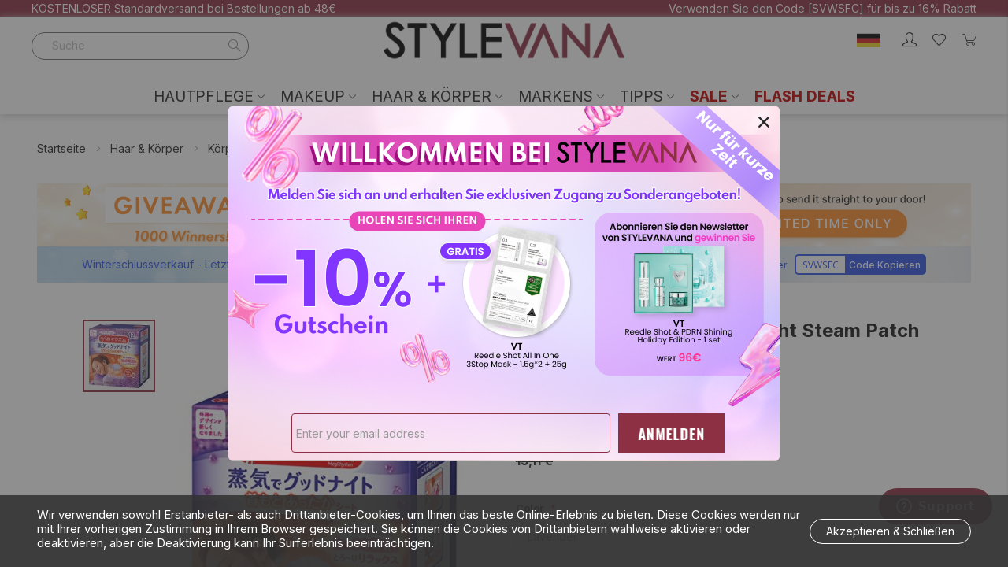

--- FILE ---
content_type: text/html; charset=utf-8
request_url: https://www.google.com/recaptcha/api2/anchor?ar=1&k=6LcPWFwrAAAAAEEhj63TDV1v_ZWWSakCskMuPoMK&co=aHR0cHM6Ly93d3cuc3R5bGV2YW5hLmNvbTo0NDM.&hl=en&v=N67nZn4AqZkNcbeMu4prBgzg&theme=light&size=invisible&badge=inline&anchor-ms=20000&execute-ms=30000&cb=kerwpak59bqr
body_size: 48601
content:
<!DOCTYPE HTML><html dir="ltr" lang="en"><head><meta http-equiv="Content-Type" content="text/html; charset=UTF-8">
<meta http-equiv="X-UA-Compatible" content="IE=edge">
<title>reCAPTCHA</title>
<style type="text/css">
/* cyrillic-ext */
@font-face {
  font-family: 'Roboto';
  font-style: normal;
  font-weight: 400;
  font-stretch: 100%;
  src: url(//fonts.gstatic.com/s/roboto/v48/KFO7CnqEu92Fr1ME7kSn66aGLdTylUAMa3GUBHMdazTgWw.woff2) format('woff2');
  unicode-range: U+0460-052F, U+1C80-1C8A, U+20B4, U+2DE0-2DFF, U+A640-A69F, U+FE2E-FE2F;
}
/* cyrillic */
@font-face {
  font-family: 'Roboto';
  font-style: normal;
  font-weight: 400;
  font-stretch: 100%;
  src: url(//fonts.gstatic.com/s/roboto/v48/KFO7CnqEu92Fr1ME7kSn66aGLdTylUAMa3iUBHMdazTgWw.woff2) format('woff2');
  unicode-range: U+0301, U+0400-045F, U+0490-0491, U+04B0-04B1, U+2116;
}
/* greek-ext */
@font-face {
  font-family: 'Roboto';
  font-style: normal;
  font-weight: 400;
  font-stretch: 100%;
  src: url(//fonts.gstatic.com/s/roboto/v48/KFO7CnqEu92Fr1ME7kSn66aGLdTylUAMa3CUBHMdazTgWw.woff2) format('woff2');
  unicode-range: U+1F00-1FFF;
}
/* greek */
@font-face {
  font-family: 'Roboto';
  font-style: normal;
  font-weight: 400;
  font-stretch: 100%;
  src: url(//fonts.gstatic.com/s/roboto/v48/KFO7CnqEu92Fr1ME7kSn66aGLdTylUAMa3-UBHMdazTgWw.woff2) format('woff2');
  unicode-range: U+0370-0377, U+037A-037F, U+0384-038A, U+038C, U+038E-03A1, U+03A3-03FF;
}
/* math */
@font-face {
  font-family: 'Roboto';
  font-style: normal;
  font-weight: 400;
  font-stretch: 100%;
  src: url(//fonts.gstatic.com/s/roboto/v48/KFO7CnqEu92Fr1ME7kSn66aGLdTylUAMawCUBHMdazTgWw.woff2) format('woff2');
  unicode-range: U+0302-0303, U+0305, U+0307-0308, U+0310, U+0312, U+0315, U+031A, U+0326-0327, U+032C, U+032F-0330, U+0332-0333, U+0338, U+033A, U+0346, U+034D, U+0391-03A1, U+03A3-03A9, U+03B1-03C9, U+03D1, U+03D5-03D6, U+03F0-03F1, U+03F4-03F5, U+2016-2017, U+2034-2038, U+203C, U+2040, U+2043, U+2047, U+2050, U+2057, U+205F, U+2070-2071, U+2074-208E, U+2090-209C, U+20D0-20DC, U+20E1, U+20E5-20EF, U+2100-2112, U+2114-2115, U+2117-2121, U+2123-214F, U+2190, U+2192, U+2194-21AE, U+21B0-21E5, U+21F1-21F2, U+21F4-2211, U+2213-2214, U+2216-22FF, U+2308-230B, U+2310, U+2319, U+231C-2321, U+2336-237A, U+237C, U+2395, U+239B-23B7, U+23D0, U+23DC-23E1, U+2474-2475, U+25AF, U+25B3, U+25B7, U+25BD, U+25C1, U+25CA, U+25CC, U+25FB, U+266D-266F, U+27C0-27FF, U+2900-2AFF, U+2B0E-2B11, U+2B30-2B4C, U+2BFE, U+3030, U+FF5B, U+FF5D, U+1D400-1D7FF, U+1EE00-1EEFF;
}
/* symbols */
@font-face {
  font-family: 'Roboto';
  font-style: normal;
  font-weight: 400;
  font-stretch: 100%;
  src: url(//fonts.gstatic.com/s/roboto/v48/KFO7CnqEu92Fr1ME7kSn66aGLdTylUAMaxKUBHMdazTgWw.woff2) format('woff2');
  unicode-range: U+0001-000C, U+000E-001F, U+007F-009F, U+20DD-20E0, U+20E2-20E4, U+2150-218F, U+2190, U+2192, U+2194-2199, U+21AF, U+21E6-21F0, U+21F3, U+2218-2219, U+2299, U+22C4-22C6, U+2300-243F, U+2440-244A, U+2460-24FF, U+25A0-27BF, U+2800-28FF, U+2921-2922, U+2981, U+29BF, U+29EB, U+2B00-2BFF, U+4DC0-4DFF, U+FFF9-FFFB, U+10140-1018E, U+10190-1019C, U+101A0, U+101D0-101FD, U+102E0-102FB, U+10E60-10E7E, U+1D2C0-1D2D3, U+1D2E0-1D37F, U+1F000-1F0FF, U+1F100-1F1AD, U+1F1E6-1F1FF, U+1F30D-1F30F, U+1F315, U+1F31C, U+1F31E, U+1F320-1F32C, U+1F336, U+1F378, U+1F37D, U+1F382, U+1F393-1F39F, U+1F3A7-1F3A8, U+1F3AC-1F3AF, U+1F3C2, U+1F3C4-1F3C6, U+1F3CA-1F3CE, U+1F3D4-1F3E0, U+1F3ED, U+1F3F1-1F3F3, U+1F3F5-1F3F7, U+1F408, U+1F415, U+1F41F, U+1F426, U+1F43F, U+1F441-1F442, U+1F444, U+1F446-1F449, U+1F44C-1F44E, U+1F453, U+1F46A, U+1F47D, U+1F4A3, U+1F4B0, U+1F4B3, U+1F4B9, U+1F4BB, U+1F4BF, U+1F4C8-1F4CB, U+1F4D6, U+1F4DA, U+1F4DF, U+1F4E3-1F4E6, U+1F4EA-1F4ED, U+1F4F7, U+1F4F9-1F4FB, U+1F4FD-1F4FE, U+1F503, U+1F507-1F50B, U+1F50D, U+1F512-1F513, U+1F53E-1F54A, U+1F54F-1F5FA, U+1F610, U+1F650-1F67F, U+1F687, U+1F68D, U+1F691, U+1F694, U+1F698, U+1F6AD, U+1F6B2, U+1F6B9-1F6BA, U+1F6BC, U+1F6C6-1F6CF, U+1F6D3-1F6D7, U+1F6E0-1F6EA, U+1F6F0-1F6F3, U+1F6F7-1F6FC, U+1F700-1F7FF, U+1F800-1F80B, U+1F810-1F847, U+1F850-1F859, U+1F860-1F887, U+1F890-1F8AD, U+1F8B0-1F8BB, U+1F8C0-1F8C1, U+1F900-1F90B, U+1F93B, U+1F946, U+1F984, U+1F996, U+1F9E9, U+1FA00-1FA6F, U+1FA70-1FA7C, U+1FA80-1FA89, U+1FA8F-1FAC6, U+1FACE-1FADC, U+1FADF-1FAE9, U+1FAF0-1FAF8, U+1FB00-1FBFF;
}
/* vietnamese */
@font-face {
  font-family: 'Roboto';
  font-style: normal;
  font-weight: 400;
  font-stretch: 100%;
  src: url(//fonts.gstatic.com/s/roboto/v48/KFO7CnqEu92Fr1ME7kSn66aGLdTylUAMa3OUBHMdazTgWw.woff2) format('woff2');
  unicode-range: U+0102-0103, U+0110-0111, U+0128-0129, U+0168-0169, U+01A0-01A1, U+01AF-01B0, U+0300-0301, U+0303-0304, U+0308-0309, U+0323, U+0329, U+1EA0-1EF9, U+20AB;
}
/* latin-ext */
@font-face {
  font-family: 'Roboto';
  font-style: normal;
  font-weight: 400;
  font-stretch: 100%;
  src: url(//fonts.gstatic.com/s/roboto/v48/KFO7CnqEu92Fr1ME7kSn66aGLdTylUAMa3KUBHMdazTgWw.woff2) format('woff2');
  unicode-range: U+0100-02BA, U+02BD-02C5, U+02C7-02CC, U+02CE-02D7, U+02DD-02FF, U+0304, U+0308, U+0329, U+1D00-1DBF, U+1E00-1E9F, U+1EF2-1EFF, U+2020, U+20A0-20AB, U+20AD-20C0, U+2113, U+2C60-2C7F, U+A720-A7FF;
}
/* latin */
@font-face {
  font-family: 'Roboto';
  font-style: normal;
  font-weight: 400;
  font-stretch: 100%;
  src: url(//fonts.gstatic.com/s/roboto/v48/KFO7CnqEu92Fr1ME7kSn66aGLdTylUAMa3yUBHMdazQ.woff2) format('woff2');
  unicode-range: U+0000-00FF, U+0131, U+0152-0153, U+02BB-02BC, U+02C6, U+02DA, U+02DC, U+0304, U+0308, U+0329, U+2000-206F, U+20AC, U+2122, U+2191, U+2193, U+2212, U+2215, U+FEFF, U+FFFD;
}
/* cyrillic-ext */
@font-face {
  font-family: 'Roboto';
  font-style: normal;
  font-weight: 500;
  font-stretch: 100%;
  src: url(//fonts.gstatic.com/s/roboto/v48/KFO7CnqEu92Fr1ME7kSn66aGLdTylUAMa3GUBHMdazTgWw.woff2) format('woff2');
  unicode-range: U+0460-052F, U+1C80-1C8A, U+20B4, U+2DE0-2DFF, U+A640-A69F, U+FE2E-FE2F;
}
/* cyrillic */
@font-face {
  font-family: 'Roboto';
  font-style: normal;
  font-weight: 500;
  font-stretch: 100%;
  src: url(//fonts.gstatic.com/s/roboto/v48/KFO7CnqEu92Fr1ME7kSn66aGLdTylUAMa3iUBHMdazTgWw.woff2) format('woff2');
  unicode-range: U+0301, U+0400-045F, U+0490-0491, U+04B0-04B1, U+2116;
}
/* greek-ext */
@font-face {
  font-family: 'Roboto';
  font-style: normal;
  font-weight: 500;
  font-stretch: 100%;
  src: url(//fonts.gstatic.com/s/roboto/v48/KFO7CnqEu92Fr1ME7kSn66aGLdTylUAMa3CUBHMdazTgWw.woff2) format('woff2');
  unicode-range: U+1F00-1FFF;
}
/* greek */
@font-face {
  font-family: 'Roboto';
  font-style: normal;
  font-weight: 500;
  font-stretch: 100%;
  src: url(//fonts.gstatic.com/s/roboto/v48/KFO7CnqEu92Fr1ME7kSn66aGLdTylUAMa3-UBHMdazTgWw.woff2) format('woff2');
  unicode-range: U+0370-0377, U+037A-037F, U+0384-038A, U+038C, U+038E-03A1, U+03A3-03FF;
}
/* math */
@font-face {
  font-family: 'Roboto';
  font-style: normal;
  font-weight: 500;
  font-stretch: 100%;
  src: url(//fonts.gstatic.com/s/roboto/v48/KFO7CnqEu92Fr1ME7kSn66aGLdTylUAMawCUBHMdazTgWw.woff2) format('woff2');
  unicode-range: U+0302-0303, U+0305, U+0307-0308, U+0310, U+0312, U+0315, U+031A, U+0326-0327, U+032C, U+032F-0330, U+0332-0333, U+0338, U+033A, U+0346, U+034D, U+0391-03A1, U+03A3-03A9, U+03B1-03C9, U+03D1, U+03D5-03D6, U+03F0-03F1, U+03F4-03F5, U+2016-2017, U+2034-2038, U+203C, U+2040, U+2043, U+2047, U+2050, U+2057, U+205F, U+2070-2071, U+2074-208E, U+2090-209C, U+20D0-20DC, U+20E1, U+20E5-20EF, U+2100-2112, U+2114-2115, U+2117-2121, U+2123-214F, U+2190, U+2192, U+2194-21AE, U+21B0-21E5, U+21F1-21F2, U+21F4-2211, U+2213-2214, U+2216-22FF, U+2308-230B, U+2310, U+2319, U+231C-2321, U+2336-237A, U+237C, U+2395, U+239B-23B7, U+23D0, U+23DC-23E1, U+2474-2475, U+25AF, U+25B3, U+25B7, U+25BD, U+25C1, U+25CA, U+25CC, U+25FB, U+266D-266F, U+27C0-27FF, U+2900-2AFF, U+2B0E-2B11, U+2B30-2B4C, U+2BFE, U+3030, U+FF5B, U+FF5D, U+1D400-1D7FF, U+1EE00-1EEFF;
}
/* symbols */
@font-face {
  font-family: 'Roboto';
  font-style: normal;
  font-weight: 500;
  font-stretch: 100%;
  src: url(//fonts.gstatic.com/s/roboto/v48/KFO7CnqEu92Fr1ME7kSn66aGLdTylUAMaxKUBHMdazTgWw.woff2) format('woff2');
  unicode-range: U+0001-000C, U+000E-001F, U+007F-009F, U+20DD-20E0, U+20E2-20E4, U+2150-218F, U+2190, U+2192, U+2194-2199, U+21AF, U+21E6-21F0, U+21F3, U+2218-2219, U+2299, U+22C4-22C6, U+2300-243F, U+2440-244A, U+2460-24FF, U+25A0-27BF, U+2800-28FF, U+2921-2922, U+2981, U+29BF, U+29EB, U+2B00-2BFF, U+4DC0-4DFF, U+FFF9-FFFB, U+10140-1018E, U+10190-1019C, U+101A0, U+101D0-101FD, U+102E0-102FB, U+10E60-10E7E, U+1D2C0-1D2D3, U+1D2E0-1D37F, U+1F000-1F0FF, U+1F100-1F1AD, U+1F1E6-1F1FF, U+1F30D-1F30F, U+1F315, U+1F31C, U+1F31E, U+1F320-1F32C, U+1F336, U+1F378, U+1F37D, U+1F382, U+1F393-1F39F, U+1F3A7-1F3A8, U+1F3AC-1F3AF, U+1F3C2, U+1F3C4-1F3C6, U+1F3CA-1F3CE, U+1F3D4-1F3E0, U+1F3ED, U+1F3F1-1F3F3, U+1F3F5-1F3F7, U+1F408, U+1F415, U+1F41F, U+1F426, U+1F43F, U+1F441-1F442, U+1F444, U+1F446-1F449, U+1F44C-1F44E, U+1F453, U+1F46A, U+1F47D, U+1F4A3, U+1F4B0, U+1F4B3, U+1F4B9, U+1F4BB, U+1F4BF, U+1F4C8-1F4CB, U+1F4D6, U+1F4DA, U+1F4DF, U+1F4E3-1F4E6, U+1F4EA-1F4ED, U+1F4F7, U+1F4F9-1F4FB, U+1F4FD-1F4FE, U+1F503, U+1F507-1F50B, U+1F50D, U+1F512-1F513, U+1F53E-1F54A, U+1F54F-1F5FA, U+1F610, U+1F650-1F67F, U+1F687, U+1F68D, U+1F691, U+1F694, U+1F698, U+1F6AD, U+1F6B2, U+1F6B9-1F6BA, U+1F6BC, U+1F6C6-1F6CF, U+1F6D3-1F6D7, U+1F6E0-1F6EA, U+1F6F0-1F6F3, U+1F6F7-1F6FC, U+1F700-1F7FF, U+1F800-1F80B, U+1F810-1F847, U+1F850-1F859, U+1F860-1F887, U+1F890-1F8AD, U+1F8B0-1F8BB, U+1F8C0-1F8C1, U+1F900-1F90B, U+1F93B, U+1F946, U+1F984, U+1F996, U+1F9E9, U+1FA00-1FA6F, U+1FA70-1FA7C, U+1FA80-1FA89, U+1FA8F-1FAC6, U+1FACE-1FADC, U+1FADF-1FAE9, U+1FAF0-1FAF8, U+1FB00-1FBFF;
}
/* vietnamese */
@font-face {
  font-family: 'Roboto';
  font-style: normal;
  font-weight: 500;
  font-stretch: 100%;
  src: url(//fonts.gstatic.com/s/roboto/v48/KFO7CnqEu92Fr1ME7kSn66aGLdTylUAMa3OUBHMdazTgWw.woff2) format('woff2');
  unicode-range: U+0102-0103, U+0110-0111, U+0128-0129, U+0168-0169, U+01A0-01A1, U+01AF-01B0, U+0300-0301, U+0303-0304, U+0308-0309, U+0323, U+0329, U+1EA0-1EF9, U+20AB;
}
/* latin-ext */
@font-face {
  font-family: 'Roboto';
  font-style: normal;
  font-weight: 500;
  font-stretch: 100%;
  src: url(//fonts.gstatic.com/s/roboto/v48/KFO7CnqEu92Fr1ME7kSn66aGLdTylUAMa3KUBHMdazTgWw.woff2) format('woff2');
  unicode-range: U+0100-02BA, U+02BD-02C5, U+02C7-02CC, U+02CE-02D7, U+02DD-02FF, U+0304, U+0308, U+0329, U+1D00-1DBF, U+1E00-1E9F, U+1EF2-1EFF, U+2020, U+20A0-20AB, U+20AD-20C0, U+2113, U+2C60-2C7F, U+A720-A7FF;
}
/* latin */
@font-face {
  font-family: 'Roboto';
  font-style: normal;
  font-weight: 500;
  font-stretch: 100%;
  src: url(//fonts.gstatic.com/s/roboto/v48/KFO7CnqEu92Fr1ME7kSn66aGLdTylUAMa3yUBHMdazQ.woff2) format('woff2');
  unicode-range: U+0000-00FF, U+0131, U+0152-0153, U+02BB-02BC, U+02C6, U+02DA, U+02DC, U+0304, U+0308, U+0329, U+2000-206F, U+20AC, U+2122, U+2191, U+2193, U+2212, U+2215, U+FEFF, U+FFFD;
}
/* cyrillic-ext */
@font-face {
  font-family: 'Roboto';
  font-style: normal;
  font-weight: 900;
  font-stretch: 100%;
  src: url(//fonts.gstatic.com/s/roboto/v48/KFO7CnqEu92Fr1ME7kSn66aGLdTylUAMa3GUBHMdazTgWw.woff2) format('woff2');
  unicode-range: U+0460-052F, U+1C80-1C8A, U+20B4, U+2DE0-2DFF, U+A640-A69F, U+FE2E-FE2F;
}
/* cyrillic */
@font-face {
  font-family: 'Roboto';
  font-style: normal;
  font-weight: 900;
  font-stretch: 100%;
  src: url(//fonts.gstatic.com/s/roboto/v48/KFO7CnqEu92Fr1ME7kSn66aGLdTylUAMa3iUBHMdazTgWw.woff2) format('woff2');
  unicode-range: U+0301, U+0400-045F, U+0490-0491, U+04B0-04B1, U+2116;
}
/* greek-ext */
@font-face {
  font-family: 'Roboto';
  font-style: normal;
  font-weight: 900;
  font-stretch: 100%;
  src: url(//fonts.gstatic.com/s/roboto/v48/KFO7CnqEu92Fr1ME7kSn66aGLdTylUAMa3CUBHMdazTgWw.woff2) format('woff2');
  unicode-range: U+1F00-1FFF;
}
/* greek */
@font-face {
  font-family: 'Roboto';
  font-style: normal;
  font-weight: 900;
  font-stretch: 100%;
  src: url(//fonts.gstatic.com/s/roboto/v48/KFO7CnqEu92Fr1ME7kSn66aGLdTylUAMa3-UBHMdazTgWw.woff2) format('woff2');
  unicode-range: U+0370-0377, U+037A-037F, U+0384-038A, U+038C, U+038E-03A1, U+03A3-03FF;
}
/* math */
@font-face {
  font-family: 'Roboto';
  font-style: normal;
  font-weight: 900;
  font-stretch: 100%;
  src: url(//fonts.gstatic.com/s/roboto/v48/KFO7CnqEu92Fr1ME7kSn66aGLdTylUAMawCUBHMdazTgWw.woff2) format('woff2');
  unicode-range: U+0302-0303, U+0305, U+0307-0308, U+0310, U+0312, U+0315, U+031A, U+0326-0327, U+032C, U+032F-0330, U+0332-0333, U+0338, U+033A, U+0346, U+034D, U+0391-03A1, U+03A3-03A9, U+03B1-03C9, U+03D1, U+03D5-03D6, U+03F0-03F1, U+03F4-03F5, U+2016-2017, U+2034-2038, U+203C, U+2040, U+2043, U+2047, U+2050, U+2057, U+205F, U+2070-2071, U+2074-208E, U+2090-209C, U+20D0-20DC, U+20E1, U+20E5-20EF, U+2100-2112, U+2114-2115, U+2117-2121, U+2123-214F, U+2190, U+2192, U+2194-21AE, U+21B0-21E5, U+21F1-21F2, U+21F4-2211, U+2213-2214, U+2216-22FF, U+2308-230B, U+2310, U+2319, U+231C-2321, U+2336-237A, U+237C, U+2395, U+239B-23B7, U+23D0, U+23DC-23E1, U+2474-2475, U+25AF, U+25B3, U+25B7, U+25BD, U+25C1, U+25CA, U+25CC, U+25FB, U+266D-266F, U+27C0-27FF, U+2900-2AFF, U+2B0E-2B11, U+2B30-2B4C, U+2BFE, U+3030, U+FF5B, U+FF5D, U+1D400-1D7FF, U+1EE00-1EEFF;
}
/* symbols */
@font-face {
  font-family: 'Roboto';
  font-style: normal;
  font-weight: 900;
  font-stretch: 100%;
  src: url(//fonts.gstatic.com/s/roboto/v48/KFO7CnqEu92Fr1ME7kSn66aGLdTylUAMaxKUBHMdazTgWw.woff2) format('woff2');
  unicode-range: U+0001-000C, U+000E-001F, U+007F-009F, U+20DD-20E0, U+20E2-20E4, U+2150-218F, U+2190, U+2192, U+2194-2199, U+21AF, U+21E6-21F0, U+21F3, U+2218-2219, U+2299, U+22C4-22C6, U+2300-243F, U+2440-244A, U+2460-24FF, U+25A0-27BF, U+2800-28FF, U+2921-2922, U+2981, U+29BF, U+29EB, U+2B00-2BFF, U+4DC0-4DFF, U+FFF9-FFFB, U+10140-1018E, U+10190-1019C, U+101A0, U+101D0-101FD, U+102E0-102FB, U+10E60-10E7E, U+1D2C0-1D2D3, U+1D2E0-1D37F, U+1F000-1F0FF, U+1F100-1F1AD, U+1F1E6-1F1FF, U+1F30D-1F30F, U+1F315, U+1F31C, U+1F31E, U+1F320-1F32C, U+1F336, U+1F378, U+1F37D, U+1F382, U+1F393-1F39F, U+1F3A7-1F3A8, U+1F3AC-1F3AF, U+1F3C2, U+1F3C4-1F3C6, U+1F3CA-1F3CE, U+1F3D4-1F3E0, U+1F3ED, U+1F3F1-1F3F3, U+1F3F5-1F3F7, U+1F408, U+1F415, U+1F41F, U+1F426, U+1F43F, U+1F441-1F442, U+1F444, U+1F446-1F449, U+1F44C-1F44E, U+1F453, U+1F46A, U+1F47D, U+1F4A3, U+1F4B0, U+1F4B3, U+1F4B9, U+1F4BB, U+1F4BF, U+1F4C8-1F4CB, U+1F4D6, U+1F4DA, U+1F4DF, U+1F4E3-1F4E6, U+1F4EA-1F4ED, U+1F4F7, U+1F4F9-1F4FB, U+1F4FD-1F4FE, U+1F503, U+1F507-1F50B, U+1F50D, U+1F512-1F513, U+1F53E-1F54A, U+1F54F-1F5FA, U+1F610, U+1F650-1F67F, U+1F687, U+1F68D, U+1F691, U+1F694, U+1F698, U+1F6AD, U+1F6B2, U+1F6B9-1F6BA, U+1F6BC, U+1F6C6-1F6CF, U+1F6D3-1F6D7, U+1F6E0-1F6EA, U+1F6F0-1F6F3, U+1F6F7-1F6FC, U+1F700-1F7FF, U+1F800-1F80B, U+1F810-1F847, U+1F850-1F859, U+1F860-1F887, U+1F890-1F8AD, U+1F8B0-1F8BB, U+1F8C0-1F8C1, U+1F900-1F90B, U+1F93B, U+1F946, U+1F984, U+1F996, U+1F9E9, U+1FA00-1FA6F, U+1FA70-1FA7C, U+1FA80-1FA89, U+1FA8F-1FAC6, U+1FACE-1FADC, U+1FADF-1FAE9, U+1FAF0-1FAF8, U+1FB00-1FBFF;
}
/* vietnamese */
@font-face {
  font-family: 'Roboto';
  font-style: normal;
  font-weight: 900;
  font-stretch: 100%;
  src: url(//fonts.gstatic.com/s/roboto/v48/KFO7CnqEu92Fr1ME7kSn66aGLdTylUAMa3OUBHMdazTgWw.woff2) format('woff2');
  unicode-range: U+0102-0103, U+0110-0111, U+0128-0129, U+0168-0169, U+01A0-01A1, U+01AF-01B0, U+0300-0301, U+0303-0304, U+0308-0309, U+0323, U+0329, U+1EA0-1EF9, U+20AB;
}
/* latin-ext */
@font-face {
  font-family: 'Roboto';
  font-style: normal;
  font-weight: 900;
  font-stretch: 100%;
  src: url(//fonts.gstatic.com/s/roboto/v48/KFO7CnqEu92Fr1ME7kSn66aGLdTylUAMa3KUBHMdazTgWw.woff2) format('woff2');
  unicode-range: U+0100-02BA, U+02BD-02C5, U+02C7-02CC, U+02CE-02D7, U+02DD-02FF, U+0304, U+0308, U+0329, U+1D00-1DBF, U+1E00-1E9F, U+1EF2-1EFF, U+2020, U+20A0-20AB, U+20AD-20C0, U+2113, U+2C60-2C7F, U+A720-A7FF;
}
/* latin */
@font-face {
  font-family: 'Roboto';
  font-style: normal;
  font-weight: 900;
  font-stretch: 100%;
  src: url(//fonts.gstatic.com/s/roboto/v48/KFO7CnqEu92Fr1ME7kSn66aGLdTylUAMa3yUBHMdazQ.woff2) format('woff2');
  unicode-range: U+0000-00FF, U+0131, U+0152-0153, U+02BB-02BC, U+02C6, U+02DA, U+02DC, U+0304, U+0308, U+0329, U+2000-206F, U+20AC, U+2122, U+2191, U+2193, U+2212, U+2215, U+FEFF, U+FFFD;
}

</style>
<link rel="stylesheet" type="text/css" href="https://www.gstatic.com/recaptcha/releases/N67nZn4AqZkNcbeMu4prBgzg/styles__ltr.css">
<script nonce="FscjNeohseQJOUxeGFavyw" type="text/javascript">window['__recaptcha_api'] = 'https://www.google.com/recaptcha/api2/';</script>
<script type="text/javascript" src="https://www.gstatic.com/recaptcha/releases/N67nZn4AqZkNcbeMu4prBgzg/recaptcha__en.js" nonce="FscjNeohseQJOUxeGFavyw">
      
    </script></head>
<body><div id="rc-anchor-alert" class="rc-anchor-alert"></div>
<input type="hidden" id="recaptcha-token" value="[base64]">
<script type="text/javascript" nonce="FscjNeohseQJOUxeGFavyw">
      recaptcha.anchor.Main.init("[\x22ainput\x22,[\x22bgdata\x22,\x22\x22,\[base64]/[base64]/[base64]/ZyhXLGgpOnEoW04sMjEsbF0sVywwKSxoKSxmYWxzZSxmYWxzZSl9Y2F0Y2goayl7RygzNTgsVyk/[base64]/[base64]/[base64]/[base64]/[base64]/[base64]/[base64]/bmV3IEJbT10oRFswXSk6dz09Mj9uZXcgQltPXShEWzBdLERbMV0pOnc9PTM/bmV3IEJbT10oRFswXSxEWzFdLERbMl0pOnc9PTQ/[base64]/[base64]/[base64]/[base64]/[base64]\\u003d\x22,\[base64]\\u003d\\u003d\x22,\x22wphhHQFjWUNGT0txMHPCh0/Cg8KIMi3DgDDDqwTCoznDuA/[base64]/[base64]/Dg3IfP8Odw6lqRMKxNRbCkFPDsAdBw4VMMR3DrMKVwqw6wpvDi13Dml1LKQ1ANMOzVSUEw7ZrFsOiw5dswpZ9SBsKw4IQw4rDt8OWLcOVw5HCgjXDhk0yWlHDk8K+NDtiw7/CrTfCh8KlwoQBQzHDmMO8PWPCr8O1Ol4/[base64]/CvBpFXcKZSsKJfcOkNjfDpEXDh8OUwqTCl8KqwqHDtcOFV8KPwqo5UMKpw7wjwqfChx0VwpRmw4zDoTLDogU/[base64]/Ds8KOch5jG07DkMO2w7gGw6XDiMKJCCo5w4ZvXMOBfcKWZV3DigQfw5JswqjDmcKCEsOobDMuw5rClWFLw5HDgMOEwqLCvDkwPDvCuMKYw75WEFpjF8K0Ph9Gw5d3wqcJeX3DvcO+XMO2w6JFw51swo8Nw4lmwrkBw5LCkFTCv04mO8OgJQkVO8OWLMK/OTnCuQY5MEFwEz8YGsKbwoJsw78qwr/[base64]/w45fw7vCu8Owf8OjQ8O6AsOpAmkVWA7DqSnCuMKGIR5uw7Qiw4HDrRBOOSbCgV9cIsOEf8ORw5TCucOWwrHDs1fChHTDkwx2w5/ChznCtcOpwoPDmFjDhMK6woBTw75yw6Bdw4s6KwDCnxXDol8Tw7XChTx6K8Oawp8YwoM6E8KBwr7Dj8KVJMKbw6vDiynCj2fDgSzDgcOgMhkow7p3W1tbwo3DmXUZARbCnMKZGcKoOknCocO7SsO9ScKZTVrDjDDCo8O4YUopfMOYTMKnwrXCtUvDpGUXw6/DlcO/d8Ozw7LDnATDtcOswrjCs8OaLcKtwq3Cu0QWw7N0PsO1w4LDsXlrQSnDuxhrw5PDkcK5cMOBw5bDmMKMOMK9w6JtcMOzbsK2EcK/Dkocwrdiwr1KwpdTw53DtktLw7JtU3/CiHAuwoLDhsOkHwE3TVRbfxTDoMOQwr3DmDBew5QSOjxINn9UwqIleHwmE1IjMn3CsjZ7w4/[base64]/[base64]/wobDj1rCm8KQeGljJwjDrcOwGsOGwrXDmMKhZBPCvybDsVhPw6/CicO1w5Q4wrzCk2XDlHzDgwkeYlInJ8K3e8O0TsOGw5sQwpYGMhLDnkIew5ZbL3bDi8OlwpRmbcO3wogFQRtvwp1Pw4A4EsOqODDCm0oyQsOZDBUXccKQwpMcw4DDmcOHVSnDgDTDnwnCncOgMx/Cj8Oqw47DlkTCqMOQwrDDsEhWw6PCoMOaFxluwpoTw7gnISDDpkB7IsObwqREwrbDuTFjwrFKWsOET8Kxwp3CqsKcwr/Dp3YjwrN0wp3CpcOcwqfDmVzDt8ONEMKQwoLCrxpPJFQ/EAzDlsKswolxw6Vjwq4mEMK1IsKrwrvDpCDCvT0lw454PmfCuMKqwqhBdll8ecKLwpsNasOZTBJgw74EwrNGDjvDgMOhwp/[base64]/wovDucO6w5rClVZPbMK2wosuXiIRw7vCkC7DucO/w7HDn8O/RMOowqjCtsO5wq/[base64]/[base64]/LcK2WHt3UXPCmcOPXMKhw7xxOcKFwq5RwptSw7w1ZcKRwoTCscO2wq4GI8KLZcORbBfDg8KGw5PDn8KYwrnCqXNFJMKywrzCrHsOw4/Do8OJBsOgw6bCuMOUSXZ5w4XCjiIHwrnCj8KvWWwXUMKgeT/Do8OHwqHDkgcED8KkAXLDm8KDLh95QsKlYUtGwrHDuiECwoVmBG/CiMKHwqDDt8Kew7/[base64]/DusK3CMKGw7NnOD8bwr/DjMOyw6DDvAptwqbDksKYaMKnesOLAzLDuFQ0bzjDpjbCnT/DonBJwrR6YsOvw598J8O2QcKOI8OvwrxABjLDosKbw4h1NcOfwp5EwqrCsgl7w6TDiTUCUUxcSyjClcKgw41Tw7/[base64]/DkWMbBsOxw47DiDsjwpHCl8OCRglDw4VpwrDCucOzwrAQPcKdwoUcwqbCsMKOBMKCKcKvw54JIxLCjsOew6pLCT7Dqm3CiAcew5vCrE4XwrLCncOsFcKmDz1CwofDksKvL2XDisKMBW/[base64]/[base64]/UCAew4FwLsO0IcKXUMOxwpkuwpZxGcKKw4I5KlVHwrd0E8KywqAUw7oxw43CqkVxNcOLwo0jw4cRw6fCscOawozCn8OvdsK6Ujw8w4M+e8OawozDsDrDisKZw4PCgsKHEw3CgjDChcKpAMOvOkw/C2QNwpTDrMOGw6QhwqU8w7FWw7o2LHh5OG5FwpHCqXdkDMK6wrnDosKWPyTDpcKCC1RuwoBHLcObwrTDkcOiwqZ1HHoCwpVwecKxFjTDg8KEwrQqw5LDt8OgBMK4TMK/S8OQHMKbw7PDu8O3woLDqTLDpMOjEcOKwp4CUH/Dp1/ChcKhw4jCgcKtwoHCk2LChsKtwrgxYMOgesORSWZPw6Bcw5RER3gqO8OsZj/DnhHCrMOfcCDCtw3DvmIdM8OwwqDChMOEwpFOw6MUw5JvXsOvD8K5dcK4wqkMWsKCwoQzOQDClsKTecOIwrDDhsO/b8KULg3DsXxow6gzTxHCvHEfNMKswrLDuVLDkT8iKcOccF3CvxTCssOBbcObwojDllQrAcOaM8KkwqBTwpbDuXTDoSsSw4XDgMKpYcOPN8Opw6dEw4F7d8ObOwUhw5U/Nx/Dm8KRwqVXBcOWwrXDnEJKP8OqwrPDuMOKw7vDhAwgfcK5MsKtwqMSIG4+w70Bw6vDocO1wpdDS3vDnzHDgsKaw75MwrpGwoTCoyBLNcO0Xg4pw6PDrlbCp8Ofw5FOwp7CjMOoO015QsOYwo/DmsK7OMOHw517w4Q1w7dYNsOkw43ChsOWw5bCvsOUwroJEMOyaH/CripkwqQjw6pTA8OaJDklJQrCrsK0eAFMGGZ+wrUFwoXCpibCr1VuwrcNOMOQQMOiwpJPSsO/[base64]/wrg/wpE2Dl8YGihuwpDCo03Dv8KBXgHDr3vDhU12aGvDvSI5G8KfRMO5HX/CkX/CocK6wqlZwpMUGDTCqcK3wo4zUnjCgCLDkm1lGMOSw4fDlzp3w6PCm8OsCV9zw6/Cs8O+RhfDuzFWw41OKMK8YsK7wpHDvVHDu8Oxwq/Cg8Omw6FqWsKXw43DqxsQwprDi8OBInTChU1qQynCil3Cr8KewqRBBwPDpWbDm8OowpwmwqDDk13DgzkIwrTCqibCkMOxEUQgE2rChArDlsO4wqHCtMK0YnPCpVvDr8OKZMK5w4/CsA5sw7ROI8KAUFNrUMOcw5UEwqPDlzxabMOUWwxFw4TDtsKkwq3DnsKCwqLCiMKuw50rMsK8wqlVwp7DssKVBW8IwoPDpsKjwobDuMK3a8KVwrZPBms7w40dwrcNEE5Qwr8vO8KNw7g/NDPDgg1SaXzCjcKpw6vDmMOIw45JbErDuFbDq2DDtMO5HmvCuCvCo8KCw79FwqrDqsKmc8K1wo0HPSZ7w5TDkcKmXDo/PsOZTsO9P3zCjMOawp5iDcOyAykDw7XCvcO5asOcw5jDhXrCoEswRy46IWbDlMKZw5XDq2o2WcOMHcO9w4XDqsObDcO3w60iOcO8wrg6wphTwobCosKmV8KewpfDmsK5XMOLw4nCm8Oxw5HDrEHDmxp9wrdkEMKFwofCtMKPf8KGw6vDjsOQASASw4/Ds8O7CcKEYsKgw6gURcOJOMKKw51mU8OFQm9dw4XDl8OJVxlKIcKVwrnDqxB/dzzCvcOUAMO8TFokYEXDiMKELDt4QE1vCsK5AFLDpMOmXsK5C8ObwpjCrMKdaXjChlB2w6/DosOWwprCo8OYTSHDt37DscKZw4A5WFjCusO8w5vCncKBAMKnw7MaOWfCilZJEDXDh8KYEBnDhWHDkhh5woJ9QhnCm1Qrw5LDqwU3w7vDmsOowofCgTrChsOSw4J6wr/[base64]/w54sAlQ2wozCp3HDqUQ+R8KQLzXClsO6OH5RPmHDi8O+wqLCnygWU8OMw5bCghNxDV/DizLDq0B4wqF1DMOCw5HCncK6XTk+w4LCq3vClRxgwrMjwoTCpH0bYQEvwo3CkMKwLMK6JxHCtnnDpsKNwrfDr1FlTMKPTXXDqirDqsO9wrpKHC3ClcK/SQEaIy7DmMOdwrhHw5zDuMOOw5TCt8K1wonCojXCh2kIG3Vlw4/CuMK7KTfDgMOMwqF5wobDiMOjwq3ClsOgw5DCncO1w7rCm8OTS8O3V8KDw4/Csldrw67CgRowdsOKUg0+I8Kgw4FIwrRBw4fDusKWBUR+wqgRSMOVwq5yw7jCsk/[base64]/CkMKcw7bDli1eQ8OpeWsMQGDDvFwIwpfDuXPChErCncOiwoB2w54hHMKfJ8OMbMKgwqphRk/CjcKPw5d4HcOddB7CrMOqw73DlcOAbDrCnxI7aMKiw4fCmWzCoHzDmg3CrcKCBcK6w7ZkAMOwcxIWEsOhw6nCs8KowqFrSV3DqcOow7/Cl33DjBDCkVhnIsOiWsKFw5PCtMO3w4PDvSnDjMOATcKsIW3Dg8K2wrNSaV7DljLDuMKzW1ZGw6IJwrpMw6thw7/CosOVcMOvw6bDncOyTwoBwqA9w49KRsO8PFtawrhtwqTDpMOueQVZNsOLwoLCqMOBwp7CkxAhWMO5BcKaRAo/VkfCt2YWw7/DgcO3wqHCmMKcw7bChsK/wqMTw43DpC4ow7l/SRhTX8O/w4vDgirCpwfCqil+w67CjcOyVUbCuAZqdEjChnLCnVIMwql9w53DpcKpw6DDr1nCgcKBwq/ClsOKw7URa8OaIsKlMnlfa2cEV8Omw5Nuwp0nwpwfw6Isw6dGw7I0wq3Dj8OdBjdlwp5pZVjDucKBRsK6w7fCssKcJMOlDwXDgT/CjMKxXA7CmsKgwqnCm8KweMObSsKqDMOHT0fDusKMQkwsw7J4bsOTw4QEwpfCr8K7Hz5gwogLaMKeYsKTMTbDsm7DpsOxL8KEeMOJeMK4SHFww6IKwpUBw7tIIsOIw7fCsVjCgsOTw4DCiMKNw7HCjMKyw47Ct8O7wq3DmRJhWCtGb8O8wrEUfW/CmD7DpnLCoMKRDsK9w5UiYsKnC8KNS8KyaD81M8OwVU9waDHCsx7DkDRDFsOnw43DlsO+w7cRCXTDs1w5w7PDnRLCggFMwq3Dm8KaPhHDr27CtMOXBmzDnnHCnMOzEsOaS8Ogw4/CvcODwrc3w6/DtMOLaizDqjXCqXbDixN4w5XDnH5RTnYrCcOkT8KMw7HDscKsJ8OGwrE4JMO/wr/Dg8Krw4bDn8K+wrnCsBTCqi/CnEhJBVTDrhXCmz/[base64]/DjcK4w5rDlnUBC1Q6w73DpHvDkUZ/BwdARsKgwogFb8O5w6TDmiYbNsOMwr3CiMKsdMO0FMOIwoJCYsOiBUgZZ8Oww7HCg8OWw7JHw5ccHHvCnQbCucOQwrLDrMOiDyl7ZG84MFPDn2PDnSzDniRewovChEnClyvCgsK2w64Fw5wudWVlGMO7w7DDrz9Uwo7DpgBkwq/Cm2NWw4Ysw5NOwqobwrDCo8KcAsO0wr0HOl5nwpDDmlLCrMOsVWhQw5bDpzYcDsKZIykkPy1rL8KGwrzDo8OVZsKKwpbCnhTDpx3DvXU1w4/DqQLDkBfDusOJSFsmw7bDhBHDjC7ClMKoThQZUMKow655MBPDjsKAwofCmMKyV8ONwoMSQgglHSDDuH/Cr8KgS8OMVEjCgzFcbsK2w49Lwqxcw7nCpsK2wrXDncKaC8OePRHDl8OOw4rCvH84w6gGVMKKwqVJeMKibFjDigjDoXUPMcOmf1rDh8OtwrLCoR3CogHDusO2GE19w4zDgznCp0LDtxsyfcOXY8OwGh3DisKGw73CucK/fx3DglgOFsKWJsKUw5shw7TCv8ORb8K1w4DCvXDCpxHCinEJCsKhUw4nw5vCnSBpQcO+wojDkXLDqnwNwqxtw78uBkHCjmDDiknCpC/DqEPCnjPCssOYwrQ/w5BFw5bCsGtnwpl5wrjDqV3CucK4wo3Dq8KwWMOswrtkCQJ2wrfCkcOaw5cSw5zCrsKiJirDui7DpkjCm8OLbsOAw4hYw4dbwqNDw5wEw4A2w5XDt8Kwa8OSwrjDqsKBY8KlYcKeN8KmK8O4w7PCiXwPw6s9wp8GwqPDq37DrW3CuRDDikvDswfCohYZYGQtwpjCvg/DssKGIxUwAS3DrsO3QgLDpx3Duw3Cn8KRwpfCqcKKKn7ClyI0wp1hw6ALw7FxwrlkQsKMKWsuXXDCmsKmwrRyw4hxVMOPwoxpw5DDlFnCocK3ecK9w6/Cs8KeM8KCw4nCpcKWcsKOccKXw5jDh8Oiw4c9w5cMwobDu30iwrbCqCLDlcKFw6R+w7TCgMOrc3/[base64]/[base64]/CsMKRfyNCSMO1XmvChcOLwrDDswDCg8KyRDdQw65Twp5VUi7Cuy/DicO4w6UZw6vCrD/Dgwd3wpHDtitnME0QwoUXwpTDgsO3w4sXw4VOT8KMaGM2OxN4SlLCrMKzw5gxwpQnw5bDk8OnKMKsWsK8JGfCjkHDpsK8YSl7PX9Ww6ZyP2DDs8KiTsOswrTCow/Cu8K9wrXDt8KdwozDmSjCvcKAc3zCmsKIwrTDtMOjw7zDt8O4ZVTDn2DCl8OBw5vDiMKKccKaw6fCqF1LJkADesKzLGhaOcOmR8KpBENFw4bCrsO9TsK2XEoOwo/DnksswpgdAcKrwpfChXYJw40lCsKJw5nCrMOZwpbCrsK1DcKaeR5JEw/Dk8O3w7g6wr5uQn8Cw6LDplzCmMKvw7fCjMOqwr7Cr8OkwrwifcOccy/CtkDDmsO2wopCK8KlBWbCqC7DiMO/w5rDl8KPexTCi8KpPyXCuGwjBcOIwovDjcKhw5UmFWJ5ThzCi8Ksw6Y2XMOeBXHDksK+Sh3CtsKqw485SMOaG8KOLMOdfcKzwqkcwpXCtitYwqN/[base64]/DlR02cyvCqMOACsO3w6NVwqfDuldbEsKJJMKJehDChlQtT2fDhkjCvMO2wqUrN8KASsKTwpx9M8KRfMO7w4/DqFHCt8Ofw5JxbMOHQxIaBMOzw4vCn8ODwo3CnXt4w65nwo/[base64]/Cj8OTTMOpwp7DvAzDtX44fsKdwr3CisOPfcK/wrEIw4AeDijCisKEGEFRJB3DkGnDssKFwonDmsOZw5fDrsOMMcKow7bDszDCmlPDtWxHw7fDqcKFQMOmBMK6DR4mwpMVw7cXbjDDkjRTw4jCjBnDg0Fxwp7Dvh3DvX1/w6DDrF4aw5k5w4vDjw/CmgE3w6LCuGozN3F/UXPDizMHF8O5dHXCp8O4ScO8w4FwHcKfwqHCosOnw4LCsTvCgXQkE20cECo6w4zDj2YYUh3DplMFwqrDj8Okw6BTTsODw5PDthspDMOpQyrDlmDCs3gfwqHDisKuHxxkw73DqTDDo8OKMcKAwocywoVMw4UYdMOEB8Omw77CrMKJUAAnw5TDpMKrwqQLMcOOw7nCjR/CqMOrw7gfw5TDvMONwo/Dv8KSwpDDrsKPw4lGwo3Dr8OKRl0RFcKQwoLDjMOSw7cKBTMrwrlaSU3DuwDCtMOUw7DCg8KnUcKDZjvDgXkDwrAlwq5wwpvCiTTDhMOUTQnDvWXDjsK/wpnDpDXDkGfDuMO3w6VqJQ3CqVM6w6tmw7lcwoZgCMOUJzt4w4fCtMKmwrrCuw/CjCbCmjrCqXjCgUdne8OOXml2JcOfwrvDrXITw5XCiDDDncKxccKzFEvDtMKZwr/CmznDrEErw6vClQAvRklXwpFJEsOwA8KIw6nCnEXCiEjCqMKZUsOhSA96XkERw63DpsOGw6TCnR8ddiTDo0UDJsOUKQRLRUTDkHzDsX08wqQRw5cpOcKLw6Vyw5Naw65masOEDkorM1LCtHjCqGg7UQ9kbj7DqcOpw7UfwpTDocO2w7lIwp/[base64]/CoG7Din3CoWDCuV0lw6bDhsKLPsKYwo98Thg5wrnCpsO6fVfCrTNuwoUnwrRnLsKSUnQCdcK1OmfDgDtrwpAAw5DDoMORc8OGC8KhwqEqw7PDtcKIPMKwCcKzEMO7EmN5w4HCqcKgcDXCrEDDvcOZeF4Ebj8UBTHDm8OWEMO+w7N0OMK4w4ZMOX3CpyPCtEPCuH/[base64]/DhsKlwp9Kw47CtXFVw6nDh2Ymw5vDtVUwLsKqXsKkI8KBwrdbw7HCo8OKMmHClzrDnSnCmX/Ds1/[base64]/[base64]/w7xxaMOEb2Vgw5MTwrPCuHYww7TCocKgBS8GdyfDig3CtcKIw47CjcKPwr5XD2JWwpHDsg/Ch8KLRUdiwo3DnsKbw7AbLXRLw6bCg3LChcKXwrUNUcKuZMKuw6fDtDDDkMKRwpgawrUkBsO8w6wWTsKLw7HCh8KmwpDCjkvChsKvw5tEw7BBwqtnJ8Oww75Sw6nCtEZHAVzDkMObw4QuTTQCwp/DihHCgsKHw7sOw73DjRfDvgB/U33ChE/DkGx0F2rDoxzCjMK5wrzChsKFw48hasOHW8OPw6LDkhbCkXrCojHDuhfDglPDrcOsw5tBwrVvw6ZWWSnCgMOkwrnDtsKuw5/[base64]/[base64]/[base64]/CkxJVD8KrSm/Cu3fDslrCpsKed8Oow7zCnsOyTcK4KGHCpsKWw6dZw744O8OLwrvDgWbCr8K7YydrwqInwqjCuRrDuAXCkxEBw6BSMQLDvsOowoDDtcONasOYwqvDpQbDvDMuZT7DvEgyTR0jwq/[base64]/Ciy7DuBLCm8OfY17ConTDk8K2DcKPYwsJDmzDgioAwpfCnsOnw7/CqsOuw6fCtj3CkzHDhHTDhRHDtMKiYsKAwqwYwrhLTUFMw7PCkW1Jwrs0KmA/w5QwIcOWIgbCoA1VwqctTMKHBcKUwqUnw4HDqcOSeMOUMcKDX188wqzDkcK5YQYbc8K6w7ITwovDg3PDjmfDpMOBwpVLY0QFWShqwpAcwoV7w7Brw7oPKnlUYjfCqQNgwqF/[base64]/DnkzCiMKJe8OkQcKPVcKxwogmw5/CkhJ8wqdkUMOqw7LCmMOrci0Uw7bCqMOdY8K4Q0gXwolMR8Kdwp8pAMOwOcOWw6NJw4bCj34ABsKIOsK7PELDi8OLXcOnw6DCrgY0MXNkM2kzOCEZw4jDsRtZRsOIw7PDlcOkw5HDjsKJa8Kmwq/DpcOow7jDmQpnUcOTawbDrcO/w7oIw77DlMOxOMKISzDDsSvCpERDw6DCpcKdw5sPF2s/IMOtE0jDs8OSwqvDpFxLasOIQgzDvW8Bw4PCocKUKzTCvn4fw6bCkQXChghJIlPCokorXSsIM8KGw43DuC3DicK2fmUgwo55wp/DvWkvGMKJIFnDkhM3w5HCoVlHScOow6XCvy8QaTnCsMOBCw1UJyXDpGVKwqxkw5wsXkBIw795McO5fcKtEzkAAn15w5DDmsKFFnLDuggoTyTCj1JOZcKoKcK3w4BwX3Bkw6AQw4DDhxLChMK/wrJUZHrDnMKueVzCpw0Ew7V3Ij5HLgpiwrLClcOhw6bDmcOIw4bDpwbCuHJtRsOjwrtLFsKZHmXDokcowqTCnsKpwqnDpMOew5rDriTCuAHDl8Oiw4YiwqbCmsKoVGhEM8Kiw4zDhy/[base64]/[base64]/DmgxtS3BvdMKsw6A7w6DCvnDDnirDrcODwozDhy3Cp8ObwrFgw5vDuE3DqDgyw4BuAMK8SMKbfE/DnMKHwr8eB8KAX1MSacKDwphGwo3Cjx7Dg8OPw7coBFgnw6BjekRww45tJcOyAmXDrMKtSUjDg8KxP8KiYx3Cvl7DtsKmwrzCvMOJFDxqw6ZnwrlTekVaM8OgOsKqwqHDhsKnd2XDgcO9wrkDwoNowpZawp/Dq8KgYcONw4zDpF7DhU7Cl8KseMKCAzlIw6XDk8K3w5XCgy89wrrCg8KJwrsfLcODI8KtCsKCWSNMacO8wpjDkm84PcOkDndpbSDCgDXDhcO2Fihdw4XDuFJCwpBeYCPDnSpJwr3DgwDDrGY2VR0Rwq3CqRx8YsO/w6FXwpTCo341w6vCvB54ccONQsKhBsOMEcKZR2HDqiNrw4nCnX7DrBhyAcK/wokLwpzDj8O6dcO1D1LDn8OrdMO+fsKow5nCscKyKDphdsKzw6/Dp2LCiV4SwpwsZMKXwpLCj8OYHRQgSsOVw7nCrmATQ8Knw77CjHXDjcOJw6NXe31fwp3Dk2rCscOOw58hworDu8K6wqbDjkRsTmjCnMKxN8KHwpvCjMKAwqUuwo7CuMKwLCjDkcKteUHChsKQeifCmQLChcOobDfCsCHCncKNw4NgOMOnXMKgLMKmGDrDgMO/[base64]/Dmx/CvhEfLy7Dvk7CtR8Uw5tDw7Z0ZGvDmcO8w7zDisK+wpMLw7rDmcORw6Ziw6w+EMOlOcO9P8KbRsOIwrnCqMOow53DpsKDAn9gNRVcw6HDtcKIGgnDlkp0VMOiBcOxwqHCiMKoQ8KIB8KRwrDCosO5w5rClcOjHQhpwrxWwoYVGMOWJcOSP8O7w6xpE8K/KxHCv0/DvMKowrVaX27DuTjDgcOGPcOfDsOcTcODw49OXcOwVTMSfQXDkj7DgsKjw6FeAHjDgWVyXj5vFzc+JsOGworCgcOzTMOPZ1MpFW/DtsKwL8O9X8KxwqEHBMKvwrlwRsKTwrBmbicHCCs0dEAScMOTCw3CrxzCpyYQw4J7w4LCkcOhCBFuw4pvOMOswqzCoMOFwqjCiMOgw5/[base64]/PFHDp8KYDTzCrkdiwrE1a8OPwoHDpz/Cp8K3woVYw5/DqhgSwrF8w7/DpTvDglvDqsKjw4/DujnDiMO5w5rCnMO9wq9Gw6nDkAASdEBNwo9wVcKYPcK3EsOBwpJRcAnDuGXDtSHCq8OVNUHDqMOmwpDCpzpGw6TCsMOpODHCsVBzbsKWTQDDmk02HW1YLMOpKkk/[base64]/[base64]/wofCmG3CgRTDtsKTHhfDr0FACy3CgsKPQzUqfAvDosKCXRl4F8O+w5ZKMMOow5/Coi/[base64]/DvXxpwrN/wonDnsKZQMK/H8K2E8ONw67DtcO1wpN0w4Msw7bDuEDDjxkbWldkw5gzw5LClxkiAD8SXgc5wps5dlJrIMOhw4nCuxDCmCUhN8Oqwpknw6czw7rDr8OrwppPIVbDl8OoVGjCgBwFwo5/wr3Dn8KffcKow6BGwqXCtGcTAsO+wpnDjkrDpyHDjcOCw75MwrFTC1BjwqPDsMK8w4vCqRoqw5DDnsKMw61mb0RnwpLCsR/CogFFw7nDrC7DpBh/w6LDoi3CjEkNw6jCvRvDmMOrCsK3S8Olw7TCs0TDp8KMecOECUBTwqnDmVbCr8KWwrrDoMKZa8OhwrXDgUIfMsKsw4bDvcKZfsOww6bDqcOrBMKPwq0hw7wkdy40dcOpNMKJwpVNw5AywrFwb1QSAz3DgEPDmcKRwqZsw7IvwozCu3RbICjCuHp/YsODDwA3asO3OcKiwp/Ct8OTw7XDhXciZcOpwq7DisKwVFLCr2UpwqbCpsKLAcOXPxcaw6zDkwkHcAsvw6cpwqUgMcOlDcKCRgfDk8KCZV/DisOUXlHDm8OTJz9ZBHMicMKOwrwuK3J+wqZVJiDDlnsBInZGfnIre2XDjMO+w7jDmcOzdsOcFXTCuzrDjcKVb8KUw63Dnxo7BgMhw5LDpcOCYmrDmcKswqNIS8OdwqcfwpLCshPCisO/RgNMNTMEQsKLZ0MMw53CqCjDiHDCnkLDt8K2w6PDrCZXXzo4wqfDkG0uwoM7w6tTHMOea1jDncKHd8OcwrtYTcO5w6DCjsKEcRPCt8KvwrB/w7zCi8O4bxoICcK8wpbDjsKYw6xmc1l7SSxtwqvDq8KKwqfDucK4bcOyM8Odwr/DicOmT19CwrA7w45iV117wqDCqDLCsD5gVMOHw7lmP2gqwpzDusK9MGbCs0UaZHlkRcKpJsKkwrrDiMO1w4g/D8OqwojDusOfw7AQNlkJZcKOw4Urd8K1GDDCtl3DrFQMd8O5w6PDj1EEXmwGwqnDh1gPwqvDtHwzaFsuH8OCfwgCw6zCk03Cp8KNWsKew7zCsWlKwqZLXFU0DTnCm8OAwoxBwrzDisOqAXlzasKpTQjCvm7DkcK3PFlYKjDDnMOxFUEoODxSw6U/w7/[base64]/DnMKlGsKUAXsEwqTCgsKdwr/[base64]/DmcOhw5DDgsO7WUt1EsKyJBHCkcOqw48fFsKXw4FKw6MUw4DDqcOLTnDDq8K9FytOZ8Ofw7MqQkN1TG3Co0fCgG8KwpIpwqNfH1soIMKow5VLOS7DkjzDkTZPw5QUXG/CjMOTJF/CucKCckPCqcKbwo1kUFdocgAHBwbCjsOEw4vCvwLCmMOLT8OdwoA3wpsiU8KVwqhCwrzCoMKeNcO+w5xvwoxsZsO6Y8Kuw793NsK0DcKgwpFvw690cDdLBUE6U8OTwq/DnQjDtmQyDTjDscKZw4XClcO1wprDjMORcgUrwpImKcOzVUHDq8OBwpxXw5vClMOPNsOjwrfCslA7wrPCisOVw4dkeyJzwpDCvMOhJhY+SmLDvcKRwojDpxIibsK5wq7CusOEwrbCs8KXbz/[base64]/Dg04RYsOoYxHDtsKPHcKSwo58KcKEw4vDg3g0wqkaw5pIf8KNeSDCmsOBFcKNwq7DqsKKwog7SSXCvHnDrxMJwowRw6bDlMKhOFrDscOabFLCgcOnGcK/Ag3DjVohw5wWwqjCmBNzMsO8AUMOwpQDc8KZwqLDjV7CsHvDszrDmcKSwrfDjMKDccOcdk0gw7tKZmBOYMOffnjCjsKLEsKtw6QTNx3DjyMHSVrCm8Kuw7MncsK/YAN1w7EPwrcNwqxow5PDlVDClcKvKi0ANMO8JcKtJMKqfXYKwofDhxxSw7QcG1fCicOdwpRkQhROw7Eewq/CtMKzGcObCgwOXX7DgMOGEMKrMcOmVihYRgrDpsOmRMOVw5vCjTfDskACWyvDvWYLQnIpwpPDpTrDixTDjFvCm8K8w4/DlsOxAMODIsO/wpBSall7VsKEw7nCsMKsF8OVF3BrAMOdw5tUw7bDsEBkwoDDr8OiwqNzwq0lwobDrRvDuF7CpFvCg8K5EcKQaRRMw5HDmnjDtCR0VUDCoS3CpcO9wqbDssOcWUF9woPDhsKHNUPCjcO2wqlVw5dUeMKmKsO3IsKowoVJbMO6w7Mqw4DDgktIFzxyPMK/w4tZKMOxYDouF146TsKBbsOlwok6w5Egw4l3Z8O9KsKsNsOrSW/CvSxaw4RHwojCqsK6EElsesKrw7MFO2fDuy7CrybDrCZtCy/[base64]/[base64]/DuRzCm8OiHcO5w6XDtcO7SDYkFC9cchTDlnPCqGPDgRs9wo5UwoxQw6xETChuOsKtWDF5w4xlODfCh8KLN2rDqMOkUsKydsO3wqvCusKgw6k5w5Rrwptqe8K9bsO/wr7Di8OrwrtkHsKrw7MTwqLChsOsL8K2w6VMwqwWd3N2HyA4wpzCscKSS8O6w7oiw5nCn8KwEsOhwonCsQHCsnTDoT0rw5INJsOWw7TDn8K+w4XDrxrDgSYlQMKQfR9fw7jDrMKwQcO/w7dwwrhDwpzDi2LCp8KHXMOaWnMTwph/w5xRFUwdwqp3w6vCswU+w4sDIcKRw5nDtcKgw49SZ8O6VBVPwp0JUsORw4/DkVjDtWMQAgdCwrw+wrTDv8KWw5zDqMKIw4rDisKNYMOywpHDvlJDN8KTUMKawoRyw5fDqsOTclvDo8OgNgjDqMOFfcOGMAoHw47CnQbDpHfDnMOnw5/DjMK3Wn54LMOCw5F4W2pewovDowEUMsOJw6/CmsOxRmnDqCxlGR3ChCXDu8KpwpfCqTnCi8Kdw7LCikTCpgfDhh0FUMOsHkM/[base64]/CgWxGNTrCgzjCimF+GMOtfmFKw7nDiE/Cm8O1wrImwqdBw5LDncOIw5kBXmTDhcKQwo/DqzLCl8K1ccKOw57Dr2jCqlnDn8OIw53DnjhsO8O7IDXCjUbDuMOrw7TDoA80KxfCgmfDncOPMMKYw5rDrQzChnzCtixLw67DqMKQWGHDmA0icgPDtcO0VsKzOHDDoD3DksKVXcKoPcO7w5zDqWgVw7/[base64]/TsKUcEMrJCs9C8Okw78nw48qw5zDgsKwJ8KZwqACw4jDjUd5w5xATcKUwpgXXTkbwpQEZsOcw5hgYcK6wqPDlcKWw7YrwrEjw5lhXmgCF8OWwqUzJMKBwoDDgsKDw5hFCMKNLDkswr0EbMK4w7HDrAAJwr/DgHkRwqtEwrzDkMOUw6bCrsOow5XCnklIwqjDtyMnBH/[base64]/[base64]/wrQXE0U8w7EJwrfDnMO7NcOtw7jDqB/ChsKcEsKmw7E0bsKJwp9zwpYVJsKZZ8OcE27CpnDDjUDCk8KWO8OVwqZZcsKVw6gES8OyKcOPSyvDnsOeXhvCjzbCscKMQi7CqDJrwrJZw5bChMOQMz/DvcKdwphgw5PCt0jDkzTCqcK1IzEdUsKcb8KywqvDn8KOR8OafzZ0Gi4TwrDCtFHCg8O5wrHCjMOxSMKVNSHCvSJUwrDCkcOQwq/DpsKOFSfCnUBqw4rCqcKew7xAfzvChXIrw6thwpPDmQ5eE8OXbQLDs8KkwqZ8eiB3d8K9wrQLwpXCq8KMwr41wrHDhikTw4hwM8KxeMOMwogKw4rDmcKEwqDCsERFHyHDjXxVGMOhw5vDo0EjCcOuOcOvwr7CnUdYLSPDpsKaByjCqz8jI8OowpPDmsK4Q0vDom/CucKBLcO/JUPDuMOJH8OnwoXDoDRRwr7ChcOuYMKIf8OlwovCkgx9fDPDnVLCqT55w4s3w5HDqsKEKMOSQMKUwoAXLGZaw7fCmcKUw5PClsOewoImHwtAAMOrKcOBwr1HajRzwrInw77DksOCw7U/wp7DsCxZwpLCpxojw4jDpMKVJlrDlsOswrZcw6PCuxDCt2XDm8K1wpdRwo/[base64]/ClMKkw73CnX41w4LChg1BEsK7wqIoI8O/OR8UHcOqw5bCkMK3wo7CvUPDg8K2w5zCqQbDo1DDrh7CjsKZI0rDrhPCkBLDkithwq9Vwr5pwqLDjQsZwqjCuXhQw63DsCnCg1PCgwnDusKYw4kUw6bDtsKqODnCiE/DsgBsHX7DmMO/wrfCg8O/GMOcw5Y6wpvCm2Qow4DDpFhTfsKQwpnCiMK/AcKRwpYrwqTDtsOCQ8Kjwp/CiR3Cv8OTBlZCJwtKwoTCjSbCjMO0wpBAw5rClsKPwqfCosKqw6UxOwYUwowLw7hdGxlOY8O3NUrCs1NWWMO/[base64]/DtcO0w6LDlCTCmm8/w6AAfUvCswVlX8O+w7ZXw4TDmMKVeTkcGsOqVcOvwprDu8Klw4bCrMO6C3vDhMOCG8ONwrfDu0nCusOyMUJ0wpIxwr3DqcK6w7pxDcK8NXbDscK8w4fCk2vCn8OEScOCwr58CBswLx92LydgwrnDi8OuYlRswqDDiDAEwql1RsK2wpnDnsKAw4/Cq2sceQY+eityTGlYw7jDjy4WN8KEw5EWw4TDgRZ7dMOLCMKXeMKBwoTCpsOidHtxQQHDg0crLcOyHXHCpRMZw7LDh8O1ScO8w5/DoXPCtsKRwoZJw6hLUMKWw6bDscO8w65ew7rDpMKCwq/DuybCoHzCm2LCmcKLw7jDqATDjcOZwrbDicOFe11Fw49kw5NSTcOUQiTDsMKNZgHDucOvI07CmAPDpsK/[base64]/[base64]/U8OMLMKyRi7DvQxzfcORw4zCp8OuK8O2wo58w6DDiDwUP14CEMOUNUPCucO+wosgOsO/w7kDCnsmw6/Dg8Otw6bDk8OWCcKzw6ISV8KawojDgAnCh8KqT8KGw50xw7zClTAhUEXCqcKbHBVIW8KVX2dqGU3DqAPDlMKCw4TCr1FPNSEZaj3CmMOtHcKeaDVowrMoCMKaw68xJcK5RMOqwqcfP1tjw5vDrcOgG2zDhsKAw4Irw4zDg8KEwr/DpmTDtMK3wqRvM8KkTE/[base64]/CvsKfS8KNwrY8w5k2SMOBesKdw4PCv8KmEDZtw5jCmyk4cE93aMKxcR8rwpvDu37CsRl4QsKicsKkKBnCrlPDs8O7w7zCmMOtw4JxLBnCuhlkwrxGfBYHJcKzZEtMLw7CoglXGkQHbW0/eUkcES7DtAdURMKtw78Jw7HCgMOrSsOWwqMZw7pSe3nCnMO5wrteFyXDpTctwrXDnMKdEcO4wqZzFsKrwp3DsMKow5/DmyXCp8K3w6FMcxHDn8OIYsKCLsO/elRoZwZmLmnChsKHw5HDuzLCtcO2w6QwQcOkw4xjP8KEDcOeLMO/[base64]/CgVnCj0nDtjnDt8KEJVTDlAQAwqzDt3DCpsKKNHhJwo/DocOqw6Ilw59PBG5+KBp/ccKsw5BcwrMww5zDujNEwrcBw7lFwoYMwpHCqMKxF8ONMSJZGsKPwr1fdMOqw4zDnMOGw7VXKcOcw5VULRh2WcO/[base64]/DiVZ+wpHCkMOaYxt/w4/[base64]/wqlawqLDtBTDrzjDmERyZ8O7HETCii7DmhzCtsOMwrJ7\x22],null,[\x22conf\x22,null,\x226LcPWFwrAAAAAEEhj63TDV1v_ZWWSakCskMuPoMK\x22,0,null,null,null,1,[21,125,63,73,95,87,41,43,42,83,102,105,109,121],[7059694,141],0,null,null,null,null,0,null,0,null,700,1,null,0,\[base64]/76lBhnEnQkZnOKMAhmv8xEZ\x22,0,0,null,null,1,null,0,0,null,null,null,0],\x22https://www.stylevana.com:443\x22,null,[3,1,3],null,null,null,1,3600,[\x22https://www.google.com/intl/en/policies/privacy/\x22,\x22https://www.google.com/intl/en/policies/terms/\x22],\x223MIRz3UqQSJ0M91bHmPgkvbSb+8IZLSZJW7SIU5W4LM\\u003d\x22,1,0,null,1,1769599196967,0,0,[178,116,50,225,30],null,[142,63],\x22RC-X9tM8sma27-qVw\x22,null,null,null,null,null,\x220dAFcWeA6fffrSzoUuwYVjxkj7N-t05N52NCt3vZtGEUlWIveM3w60_-j5S1ieBRG88pqwU_zl6psxW_0NBI4HnuCEUn5j2uP0wg\x22,1769681996926]");
    </script></body></html>

--- FILE ---
content_type: text/html; charset=utf-8
request_url: https://www.google.com/recaptcha/api2/anchor?ar=1&k=6LcPWFwrAAAAAEEhj63TDV1v_ZWWSakCskMuPoMK&co=aHR0cHM6Ly93d3cuc3R5bGV2YW5hLmNvbTo0NDM.&hl=en&v=N67nZn4AqZkNcbeMu4prBgzg&theme=light&size=invisible&badge=inline&anchor-ms=20000&execute-ms=30000&cb=nhx12pnf6ayo
body_size: 48268
content:
<!DOCTYPE HTML><html dir="ltr" lang="en"><head><meta http-equiv="Content-Type" content="text/html; charset=UTF-8">
<meta http-equiv="X-UA-Compatible" content="IE=edge">
<title>reCAPTCHA</title>
<style type="text/css">
/* cyrillic-ext */
@font-face {
  font-family: 'Roboto';
  font-style: normal;
  font-weight: 400;
  font-stretch: 100%;
  src: url(//fonts.gstatic.com/s/roboto/v48/KFO7CnqEu92Fr1ME7kSn66aGLdTylUAMa3GUBHMdazTgWw.woff2) format('woff2');
  unicode-range: U+0460-052F, U+1C80-1C8A, U+20B4, U+2DE0-2DFF, U+A640-A69F, U+FE2E-FE2F;
}
/* cyrillic */
@font-face {
  font-family: 'Roboto';
  font-style: normal;
  font-weight: 400;
  font-stretch: 100%;
  src: url(//fonts.gstatic.com/s/roboto/v48/KFO7CnqEu92Fr1ME7kSn66aGLdTylUAMa3iUBHMdazTgWw.woff2) format('woff2');
  unicode-range: U+0301, U+0400-045F, U+0490-0491, U+04B0-04B1, U+2116;
}
/* greek-ext */
@font-face {
  font-family: 'Roboto';
  font-style: normal;
  font-weight: 400;
  font-stretch: 100%;
  src: url(//fonts.gstatic.com/s/roboto/v48/KFO7CnqEu92Fr1ME7kSn66aGLdTylUAMa3CUBHMdazTgWw.woff2) format('woff2');
  unicode-range: U+1F00-1FFF;
}
/* greek */
@font-face {
  font-family: 'Roboto';
  font-style: normal;
  font-weight: 400;
  font-stretch: 100%;
  src: url(//fonts.gstatic.com/s/roboto/v48/KFO7CnqEu92Fr1ME7kSn66aGLdTylUAMa3-UBHMdazTgWw.woff2) format('woff2');
  unicode-range: U+0370-0377, U+037A-037F, U+0384-038A, U+038C, U+038E-03A1, U+03A3-03FF;
}
/* math */
@font-face {
  font-family: 'Roboto';
  font-style: normal;
  font-weight: 400;
  font-stretch: 100%;
  src: url(//fonts.gstatic.com/s/roboto/v48/KFO7CnqEu92Fr1ME7kSn66aGLdTylUAMawCUBHMdazTgWw.woff2) format('woff2');
  unicode-range: U+0302-0303, U+0305, U+0307-0308, U+0310, U+0312, U+0315, U+031A, U+0326-0327, U+032C, U+032F-0330, U+0332-0333, U+0338, U+033A, U+0346, U+034D, U+0391-03A1, U+03A3-03A9, U+03B1-03C9, U+03D1, U+03D5-03D6, U+03F0-03F1, U+03F4-03F5, U+2016-2017, U+2034-2038, U+203C, U+2040, U+2043, U+2047, U+2050, U+2057, U+205F, U+2070-2071, U+2074-208E, U+2090-209C, U+20D0-20DC, U+20E1, U+20E5-20EF, U+2100-2112, U+2114-2115, U+2117-2121, U+2123-214F, U+2190, U+2192, U+2194-21AE, U+21B0-21E5, U+21F1-21F2, U+21F4-2211, U+2213-2214, U+2216-22FF, U+2308-230B, U+2310, U+2319, U+231C-2321, U+2336-237A, U+237C, U+2395, U+239B-23B7, U+23D0, U+23DC-23E1, U+2474-2475, U+25AF, U+25B3, U+25B7, U+25BD, U+25C1, U+25CA, U+25CC, U+25FB, U+266D-266F, U+27C0-27FF, U+2900-2AFF, U+2B0E-2B11, U+2B30-2B4C, U+2BFE, U+3030, U+FF5B, U+FF5D, U+1D400-1D7FF, U+1EE00-1EEFF;
}
/* symbols */
@font-face {
  font-family: 'Roboto';
  font-style: normal;
  font-weight: 400;
  font-stretch: 100%;
  src: url(//fonts.gstatic.com/s/roboto/v48/KFO7CnqEu92Fr1ME7kSn66aGLdTylUAMaxKUBHMdazTgWw.woff2) format('woff2');
  unicode-range: U+0001-000C, U+000E-001F, U+007F-009F, U+20DD-20E0, U+20E2-20E4, U+2150-218F, U+2190, U+2192, U+2194-2199, U+21AF, U+21E6-21F0, U+21F3, U+2218-2219, U+2299, U+22C4-22C6, U+2300-243F, U+2440-244A, U+2460-24FF, U+25A0-27BF, U+2800-28FF, U+2921-2922, U+2981, U+29BF, U+29EB, U+2B00-2BFF, U+4DC0-4DFF, U+FFF9-FFFB, U+10140-1018E, U+10190-1019C, U+101A0, U+101D0-101FD, U+102E0-102FB, U+10E60-10E7E, U+1D2C0-1D2D3, U+1D2E0-1D37F, U+1F000-1F0FF, U+1F100-1F1AD, U+1F1E6-1F1FF, U+1F30D-1F30F, U+1F315, U+1F31C, U+1F31E, U+1F320-1F32C, U+1F336, U+1F378, U+1F37D, U+1F382, U+1F393-1F39F, U+1F3A7-1F3A8, U+1F3AC-1F3AF, U+1F3C2, U+1F3C4-1F3C6, U+1F3CA-1F3CE, U+1F3D4-1F3E0, U+1F3ED, U+1F3F1-1F3F3, U+1F3F5-1F3F7, U+1F408, U+1F415, U+1F41F, U+1F426, U+1F43F, U+1F441-1F442, U+1F444, U+1F446-1F449, U+1F44C-1F44E, U+1F453, U+1F46A, U+1F47D, U+1F4A3, U+1F4B0, U+1F4B3, U+1F4B9, U+1F4BB, U+1F4BF, U+1F4C8-1F4CB, U+1F4D6, U+1F4DA, U+1F4DF, U+1F4E3-1F4E6, U+1F4EA-1F4ED, U+1F4F7, U+1F4F9-1F4FB, U+1F4FD-1F4FE, U+1F503, U+1F507-1F50B, U+1F50D, U+1F512-1F513, U+1F53E-1F54A, U+1F54F-1F5FA, U+1F610, U+1F650-1F67F, U+1F687, U+1F68D, U+1F691, U+1F694, U+1F698, U+1F6AD, U+1F6B2, U+1F6B9-1F6BA, U+1F6BC, U+1F6C6-1F6CF, U+1F6D3-1F6D7, U+1F6E0-1F6EA, U+1F6F0-1F6F3, U+1F6F7-1F6FC, U+1F700-1F7FF, U+1F800-1F80B, U+1F810-1F847, U+1F850-1F859, U+1F860-1F887, U+1F890-1F8AD, U+1F8B0-1F8BB, U+1F8C0-1F8C1, U+1F900-1F90B, U+1F93B, U+1F946, U+1F984, U+1F996, U+1F9E9, U+1FA00-1FA6F, U+1FA70-1FA7C, U+1FA80-1FA89, U+1FA8F-1FAC6, U+1FACE-1FADC, U+1FADF-1FAE9, U+1FAF0-1FAF8, U+1FB00-1FBFF;
}
/* vietnamese */
@font-face {
  font-family: 'Roboto';
  font-style: normal;
  font-weight: 400;
  font-stretch: 100%;
  src: url(//fonts.gstatic.com/s/roboto/v48/KFO7CnqEu92Fr1ME7kSn66aGLdTylUAMa3OUBHMdazTgWw.woff2) format('woff2');
  unicode-range: U+0102-0103, U+0110-0111, U+0128-0129, U+0168-0169, U+01A0-01A1, U+01AF-01B0, U+0300-0301, U+0303-0304, U+0308-0309, U+0323, U+0329, U+1EA0-1EF9, U+20AB;
}
/* latin-ext */
@font-face {
  font-family: 'Roboto';
  font-style: normal;
  font-weight: 400;
  font-stretch: 100%;
  src: url(//fonts.gstatic.com/s/roboto/v48/KFO7CnqEu92Fr1ME7kSn66aGLdTylUAMa3KUBHMdazTgWw.woff2) format('woff2');
  unicode-range: U+0100-02BA, U+02BD-02C5, U+02C7-02CC, U+02CE-02D7, U+02DD-02FF, U+0304, U+0308, U+0329, U+1D00-1DBF, U+1E00-1E9F, U+1EF2-1EFF, U+2020, U+20A0-20AB, U+20AD-20C0, U+2113, U+2C60-2C7F, U+A720-A7FF;
}
/* latin */
@font-face {
  font-family: 'Roboto';
  font-style: normal;
  font-weight: 400;
  font-stretch: 100%;
  src: url(//fonts.gstatic.com/s/roboto/v48/KFO7CnqEu92Fr1ME7kSn66aGLdTylUAMa3yUBHMdazQ.woff2) format('woff2');
  unicode-range: U+0000-00FF, U+0131, U+0152-0153, U+02BB-02BC, U+02C6, U+02DA, U+02DC, U+0304, U+0308, U+0329, U+2000-206F, U+20AC, U+2122, U+2191, U+2193, U+2212, U+2215, U+FEFF, U+FFFD;
}
/* cyrillic-ext */
@font-face {
  font-family: 'Roboto';
  font-style: normal;
  font-weight: 500;
  font-stretch: 100%;
  src: url(//fonts.gstatic.com/s/roboto/v48/KFO7CnqEu92Fr1ME7kSn66aGLdTylUAMa3GUBHMdazTgWw.woff2) format('woff2');
  unicode-range: U+0460-052F, U+1C80-1C8A, U+20B4, U+2DE0-2DFF, U+A640-A69F, U+FE2E-FE2F;
}
/* cyrillic */
@font-face {
  font-family: 'Roboto';
  font-style: normal;
  font-weight: 500;
  font-stretch: 100%;
  src: url(//fonts.gstatic.com/s/roboto/v48/KFO7CnqEu92Fr1ME7kSn66aGLdTylUAMa3iUBHMdazTgWw.woff2) format('woff2');
  unicode-range: U+0301, U+0400-045F, U+0490-0491, U+04B0-04B1, U+2116;
}
/* greek-ext */
@font-face {
  font-family: 'Roboto';
  font-style: normal;
  font-weight: 500;
  font-stretch: 100%;
  src: url(//fonts.gstatic.com/s/roboto/v48/KFO7CnqEu92Fr1ME7kSn66aGLdTylUAMa3CUBHMdazTgWw.woff2) format('woff2');
  unicode-range: U+1F00-1FFF;
}
/* greek */
@font-face {
  font-family: 'Roboto';
  font-style: normal;
  font-weight: 500;
  font-stretch: 100%;
  src: url(//fonts.gstatic.com/s/roboto/v48/KFO7CnqEu92Fr1ME7kSn66aGLdTylUAMa3-UBHMdazTgWw.woff2) format('woff2');
  unicode-range: U+0370-0377, U+037A-037F, U+0384-038A, U+038C, U+038E-03A1, U+03A3-03FF;
}
/* math */
@font-face {
  font-family: 'Roboto';
  font-style: normal;
  font-weight: 500;
  font-stretch: 100%;
  src: url(//fonts.gstatic.com/s/roboto/v48/KFO7CnqEu92Fr1ME7kSn66aGLdTylUAMawCUBHMdazTgWw.woff2) format('woff2');
  unicode-range: U+0302-0303, U+0305, U+0307-0308, U+0310, U+0312, U+0315, U+031A, U+0326-0327, U+032C, U+032F-0330, U+0332-0333, U+0338, U+033A, U+0346, U+034D, U+0391-03A1, U+03A3-03A9, U+03B1-03C9, U+03D1, U+03D5-03D6, U+03F0-03F1, U+03F4-03F5, U+2016-2017, U+2034-2038, U+203C, U+2040, U+2043, U+2047, U+2050, U+2057, U+205F, U+2070-2071, U+2074-208E, U+2090-209C, U+20D0-20DC, U+20E1, U+20E5-20EF, U+2100-2112, U+2114-2115, U+2117-2121, U+2123-214F, U+2190, U+2192, U+2194-21AE, U+21B0-21E5, U+21F1-21F2, U+21F4-2211, U+2213-2214, U+2216-22FF, U+2308-230B, U+2310, U+2319, U+231C-2321, U+2336-237A, U+237C, U+2395, U+239B-23B7, U+23D0, U+23DC-23E1, U+2474-2475, U+25AF, U+25B3, U+25B7, U+25BD, U+25C1, U+25CA, U+25CC, U+25FB, U+266D-266F, U+27C0-27FF, U+2900-2AFF, U+2B0E-2B11, U+2B30-2B4C, U+2BFE, U+3030, U+FF5B, U+FF5D, U+1D400-1D7FF, U+1EE00-1EEFF;
}
/* symbols */
@font-face {
  font-family: 'Roboto';
  font-style: normal;
  font-weight: 500;
  font-stretch: 100%;
  src: url(//fonts.gstatic.com/s/roboto/v48/KFO7CnqEu92Fr1ME7kSn66aGLdTylUAMaxKUBHMdazTgWw.woff2) format('woff2');
  unicode-range: U+0001-000C, U+000E-001F, U+007F-009F, U+20DD-20E0, U+20E2-20E4, U+2150-218F, U+2190, U+2192, U+2194-2199, U+21AF, U+21E6-21F0, U+21F3, U+2218-2219, U+2299, U+22C4-22C6, U+2300-243F, U+2440-244A, U+2460-24FF, U+25A0-27BF, U+2800-28FF, U+2921-2922, U+2981, U+29BF, U+29EB, U+2B00-2BFF, U+4DC0-4DFF, U+FFF9-FFFB, U+10140-1018E, U+10190-1019C, U+101A0, U+101D0-101FD, U+102E0-102FB, U+10E60-10E7E, U+1D2C0-1D2D3, U+1D2E0-1D37F, U+1F000-1F0FF, U+1F100-1F1AD, U+1F1E6-1F1FF, U+1F30D-1F30F, U+1F315, U+1F31C, U+1F31E, U+1F320-1F32C, U+1F336, U+1F378, U+1F37D, U+1F382, U+1F393-1F39F, U+1F3A7-1F3A8, U+1F3AC-1F3AF, U+1F3C2, U+1F3C4-1F3C6, U+1F3CA-1F3CE, U+1F3D4-1F3E0, U+1F3ED, U+1F3F1-1F3F3, U+1F3F5-1F3F7, U+1F408, U+1F415, U+1F41F, U+1F426, U+1F43F, U+1F441-1F442, U+1F444, U+1F446-1F449, U+1F44C-1F44E, U+1F453, U+1F46A, U+1F47D, U+1F4A3, U+1F4B0, U+1F4B3, U+1F4B9, U+1F4BB, U+1F4BF, U+1F4C8-1F4CB, U+1F4D6, U+1F4DA, U+1F4DF, U+1F4E3-1F4E6, U+1F4EA-1F4ED, U+1F4F7, U+1F4F9-1F4FB, U+1F4FD-1F4FE, U+1F503, U+1F507-1F50B, U+1F50D, U+1F512-1F513, U+1F53E-1F54A, U+1F54F-1F5FA, U+1F610, U+1F650-1F67F, U+1F687, U+1F68D, U+1F691, U+1F694, U+1F698, U+1F6AD, U+1F6B2, U+1F6B9-1F6BA, U+1F6BC, U+1F6C6-1F6CF, U+1F6D3-1F6D7, U+1F6E0-1F6EA, U+1F6F0-1F6F3, U+1F6F7-1F6FC, U+1F700-1F7FF, U+1F800-1F80B, U+1F810-1F847, U+1F850-1F859, U+1F860-1F887, U+1F890-1F8AD, U+1F8B0-1F8BB, U+1F8C0-1F8C1, U+1F900-1F90B, U+1F93B, U+1F946, U+1F984, U+1F996, U+1F9E9, U+1FA00-1FA6F, U+1FA70-1FA7C, U+1FA80-1FA89, U+1FA8F-1FAC6, U+1FACE-1FADC, U+1FADF-1FAE9, U+1FAF0-1FAF8, U+1FB00-1FBFF;
}
/* vietnamese */
@font-face {
  font-family: 'Roboto';
  font-style: normal;
  font-weight: 500;
  font-stretch: 100%;
  src: url(//fonts.gstatic.com/s/roboto/v48/KFO7CnqEu92Fr1ME7kSn66aGLdTylUAMa3OUBHMdazTgWw.woff2) format('woff2');
  unicode-range: U+0102-0103, U+0110-0111, U+0128-0129, U+0168-0169, U+01A0-01A1, U+01AF-01B0, U+0300-0301, U+0303-0304, U+0308-0309, U+0323, U+0329, U+1EA0-1EF9, U+20AB;
}
/* latin-ext */
@font-face {
  font-family: 'Roboto';
  font-style: normal;
  font-weight: 500;
  font-stretch: 100%;
  src: url(//fonts.gstatic.com/s/roboto/v48/KFO7CnqEu92Fr1ME7kSn66aGLdTylUAMa3KUBHMdazTgWw.woff2) format('woff2');
  unicode-range: U+0100-02BA, U+02BD-02C5, U+02C7-02CC, U+02CE-02D7, U+02DD-02FF, U+0304, U+0308, U+0329, U+1D00-1DBF, U+1E00-1E9F, U+1EF2-1EFF, U+2020, U+20A0-20AB, U+20AD-20C0, U+2113, U+2C60-2C7F, U+A720-A7FF;
}
/* latin */
@font-face {
  font-family: 'Roboto';
  font-style: normal;
  font-weight: 500;
  font-stretch: 100%;
  src: url(//fonts.gstatic.com/s/roboto/v48/KFO7CnqEu92Fr1ME7kSn66aGLdTylUAMa3yUBHMdazQ.woff2) format('woff2');
  unicode-range: U+0000-00FF, U+0131, U+0152-0153, U+02BB-02BC, U+02C6, U+02DA, U+02DC, U+0304, U+0308, U+0329, U+2000-206F, U+20AC, U+2122, U+2191, U+2193, U+2212, U+2215, U+FEFF, U+FFFD;
}
/* cyrillic-ext */
@font-face {
  font-family: 'Roboto';
  font-style: normal;
  font-weight: 900;
  font-stretch: 100%;
  src: url(//fonts.gstatic.com/s/roboto/v48/KFO7CnqEu92Fr1ME7kSn66aGLdTylUAMa3GUBHMdazTgWw.woff2) format('woff2');
  unicode-range: U+0460-052F, U+1C80-1C8A, U+20B4, U+2DE0-2DFF, U+A640-A69F, U+FE2E-FE2F;
}
/* cyrillic */
@font-face {
  font-family: 'Roboto';
  font-style: normal;
  font-weight: 900;
  font-stretch: 100%;
  src: url(//fonts.gstatic.com/s/roboto/v48/KFO7CnqEu92Fr1ME7kSn66aGLdTylUAMa3iUBHMdazTgWw.woff2) format('woff2');
  unicode-range: U+0301, U+0400-045F, U+0490-0491, U+04B0-04B1, U+2116;
}
/* greek-ext */
@font-face {
  font-family: 'Roboto';
  font-style: normal;
  font-weight: 900;
  font-stretch: 100%;
  src: url(//fonts.gstatic.com/s/roboto/v48/KFO7CnqEu92Fr1ME7kSn66aGLdTylUAMa3CUBHMdazTgWw.woff2) format('woff2');
  unicode-range: U+1F00-1FFF;
}
/* greek */
@font-face {
  font-family: 'Roboto';
  font-style: normal;
  font-weight: 900;
  font-stretch: 100%;
  src: url(//fonts.gstatic.com/s/roboto/v48/KFO7CnqEu92Fr1ME7kSn66aGLdTylUAMa3-UBHMdazTgWw.woff2) format('woff2');
  unicode-range: U+0370-0377, U+037A-037F, U+0384-038A, U+038C, U+038E-03A1, U+03A3-03FF;
}
/* math */
@font-face {
  font-family: 'Roboto';
  font-style: normal;
  font-weight: 900;
  font-stretch: 100%;
  src: url(//fonts.gstatic.com/s/roboto/v48/KFO7CnqEu92Fr1ME7kSn66aGLdTylUAMawCUBHMdazTgWw.woff2) format('woff2');
  unicode-range: U+0302-0303, U+0305, U+0307-0308, U+0310, U+0312, U+0315, U+031A, U+0326-0327, U+032C, U+032F-0330, U+0332-0333, U+0338, U+033A, U+0346, U+034D, U+0391-03A1, U+03A3-03A9, U+03B1-03C9, U+03D1, U+03D5-03D6, U+03F0-03F1, U+03F4-03F5, U+2016-2017, U+2034-2038, U+203C, U+2040, U+2043, U+2047, U+2050, U+2057, U+205F, U+2070-2071, U+2074-208E, U+2090-209C, U+20D0-20DC, U+20E1, U+20E5-20EF, U+2100-2112, U+2114-2115, U+2117-2121, U+2123-214F, U+2190, U+2192, U+2194-21AE, U+21B0-21E5, U+21F1-21F2, U+21F4-2211, U+2213-2214, U+2216-22FF, U+2308-230B, U+2310, U+2319, U+231C-2321, U+2336-237A, U+237C, U+2395, U+239B-23B7, U+23D0, U+23DC-23E1, U+2474-2475, U+25AF, U+25B3, U+25B7, U+25BD, U+25C1, U+25CA, U+25CC, U+25FB, U+266D-266F, U+27C0-27FF, U+2900-2AFF, U+2B0E-2B11, U+2B30-2B4C, U+2BFE, U+3030, U+FF5B, U+FF5D, U+1D400-1D7FF, U+1EE00-1EEFF;
}
/* symbols */
@font-face {
  font-family: 'Roboto';
  font-style: normal;
  font-weight: 900;
  font-stretch: 100%;
  src: url(//fonts.gstatic.com/s/roboto/v48/KFO7CnqEu92Fr1ME7kSn66aGLdTylUAMaxKUBHMdazTgWw.woff2) format('woff2');
  unicode-range: U+0001-000C, U+000E-001F, U+007F-009F, U+20DD-20E0, U+20E2-20E4, U+2150-218F, U+2190, U+2192, U+2194-2199, U+21AF, U+21E6-21F0, U+21F3, U+2218-2219, U+2299, U+22C4-22C6, U+2300-243F, U+2440-244A, U+2460-24FF, U+25A0-27BF, U+2800-28FF, U+2921-2922, U+2981, U+29BF, U+29EB, U+2B00-2BFF, U+4DC0-4DFF, U+FFF9-FFFB, U+10140-1018E, U+10190-1019C, U+101A0, U+101D0-101FD, U+102E0-102FB, U+10E60-10E7E, U+1D2C0-1D2D3, U+1D2E0-1D37F, U+1F000-1F0FF, U+1F100-1F1AD, U+1F1E6-1F1FF, U+1F30D-1F30F, U+1F315, U+1F31C, U+1F31E, U+1F320-1F32C, U+1F336, U+1F378, U+1F37D, U+1F382, U+1F393-1F39F, U+1F3A7-1F3A8, U+1F3AC-1F3AF, U+1F3C2, U+1F3C4-1F3C6, U+1F3CA-1F3CE, U+1F3D4-1F3E0, U+1F3ED, U+1F3F1-1F3F3, U+1F3F5-1F3F7, U+1F408, U+1F415, U+1F41F, U+1F426, U+1F43F, U+1F441-1F442, U+1F444, U+1F446-1F449, U+1F44C-1F44E, U+1F453, U+1F46A, U+1F47D, U+1F4A3, U+1F4B0, U+1F4B3, U+1F4B9, U+1F4BB, U+1F4BF, U+1F4C8-1F4CB, U+1F4D6, U+1F4DA, U+1F4DF, U+1F4E3-1F4E6, U+1F4EA-1F4ED, U+1F4F7, U+1F4F9-1F4FB, U+1F4FD-1F4FE, U+1F503, U+1F507-1F50B, U+1F50D, U+1F512-1F513, U+1F53E-1F54A, U+1F54F-1F5FA, U+1F610, U+1F650-1F67F, U+1F687, U+1F68D, U+1F691, U+1F694, U+1F698, U+1F6AD, U+1F6B2, U+1F6B9-1F6BA, U+1F6BC, U+1F6C6-1F6CF, U+1F6D3-1F6D7, U+1F6E0-1F6EA, U+1F6F0-1F6F3, U+1F6F7-1F6FC, U+1F700-1F7FF, U+1F800-1F80B, U+1F810-1F847, U+1F850-1F859, U+1F860-1F887, U+1F890-1F8AD, U+1F8B0-1F8BB, U+1F8C0-1F8C1, U+1F900-1F90B, U+1F93B, U+1F946, U+1F984, U+1F996, U+1F9E9, U+1FA00-1FA6F, U+1FA70-1FA7C, U+1FA80-1FA89, U+1FA8F-1FAC6, U+1FACE-1FADC, U+1FADF-1FAE9, U+1FAF0-1FAF8, U+1FB00-1FBFF;
}
/* vietnamese */
@font-face {
  font-family: 'Roboto';
  font-style: normal;
  font-weight: 900;
  font-stretch: 100%;
  src: url(//fonts.gstatic.com/s/roboto/v48/KFO7CnqEu92Fr1ME7kSn66aGLdTylUAMa3OUBHMdazTgWw.woff2) format('woff2');
  unicode-range: U+0102-0103, U+0110-0111, U+0128-0129, U+0168-0169, U+01A0-01A1, U+01AF-01B0, U+0300-0301, U+0303-0304, U+0308-0309, U+0323, U+0329, U+1EA0-1EF9, U+20AB;
}
/* latin-ext */
@font-face {
  font-family: 'Roboto';
  font-style: normal;
  font-weight: 900;
  font-stretch: 100%;
  src: url(//fonts.gstatic.com/s/roboto/v48/KFO7CnqEu92Fr1ME7kSn66aGLdTylUAMa3KUBHMdazTgWw.woff2) format('woff2');
  unicode-range: U+0100-02BA, U+02BD-02C5, U+02C7-02CC, U+02CE-02D7, U+02DD-02FF, U+0304, U+0308, U+0329, U+1D00-1DBF, U+1E00-1E9F, U+1EF2-1EFF, U+2020, U+20A0-20AB, U+20AD-20C0, U+2113, U+2C60-2C7F, U+A720-A7FF;
}
/* latin */
@font-face {
  font-family: 'Roboto';
  font-style: normal;
  font-weight: 900;
  font-stretch: 100%;
  src: url(//fonts.gstatic.com/s/roboto/v48/KFO7CnqEu92Fr1ME7kSn66aGLdTylUAMa3yUBHMdazQ.woff2) format('woff2');
  unicode-range: U+0000-00FF, U+0131, U+0152-0153, U+02BB-02BC, U+02C6, U+02DA, U+02DC, U+0304, U+0308, U+0329, U+2000-206F, U+20AC, U+2122, U+2191, U+2193, U+2212, U+2215, U+FEFF, U+FFFD;
}

</style>
<link rel="stylesheet" type="text/css" href="https://www.gstatic.com/recaptcha/releases/N67nZn4AqZkNcbeMu4prBgzg/styles__ltr.css">
<script nonce="ebXKr2rNSBBNFwy3pkGSKA" type="text/javascript">window['__recaptcha_api'] = 'https://www.google.com/recaptcha/api2/';</script>
<script type="text/javascript" src="https://www.gstatic.com/recaptcha/releases/N67nZn4AqZkNcbeMu4prBgzg/recaptcha__en.js" nonce="ebXKr2rNSBBNFwy3pkGSKA">
      
    </script></head>
<body><div id="rc-anchor-alert" class="rc-anchor-alert"></div>
<input type="hidden" id="recaptcha-token" value="[base64]">
<script type="text/javascript" nonce="ebXKr2rNSBBNFwy3pkGSKA">
      recaptcha.anchor.Main.init("[\x22ainput\x22,[\x22bgdata\x22,\x22\x22,\[base64]/[base64]/[base64]/ZyhXLGgpOnEoW04sMjEsbF0sVywwKSxoKSxmYWxzZSxmYWxzZSl9Y2F0Y2goayl7RygzNTgsVyk/[base64]/[base64]/[base64]/[base64]/[base64]/[base64]/[base64]/bmV3IEJbT10oRFswXSk6dz09Mj9uZXcgQltPXShEWzBdLERbMV0pOnc9PTM/bmV3IEJbT10oRFswXSxEWzFdLERbMl0pOnc9PTQ/[base64]/[base64]/[base64]/[base64]/[base64]\\u003d\x22,\[base64]\\u003d\x22,\x22ccOuC8KXckPDhCFcB8O0wpHClxQtw4DDtsOuaMK4dsK4AX9nw4dsw614w6MbLhAVZUDCjSrCjMOkAxcFw5zCjsOEwrDClDN+w5A5woLDlAzDnx8kwpnCrMOkIsO5NMKkw7B0B8KLwpMNwrPCn8KCchQme8OqIMKew43DkXIdw4UtwrrCjG/[base64]/Djl5Mw48LT8KjNMOyTScewqXCrR3DiMO7OHzDplJNwrXDssKbwo4WKsOeXUbCmcKMfXDCvlpQR8OuF8K3wpLDl8KgSsKePsOxJ2R6wpnChMKKwpPDvcKqPyjDnsO4w4x8L8K/w6bDpsKWw5pIGivCnMKKAgUVSQXDu8OBw47ChsKPelYiU8OxBcOFwr47wp0Rcm/[base64]/DsCnDvcKvwoFXJAXDiD5vwpFQKcO4w7sIwr5nLULDlMOLEsO/wpxNfTssw6LCtsOHITTCgsO0w7LDuUjDqMK2PGEZwr5Iw5kSUMOKwrJVb0/[base64]/ChU1Y3TDvcOPwqPDhB3CshAKwo7DpgnCg8KVw4XDm8O7FMOww67DksKqdBw6B8K7w7fDuEMqwq3DhkDCvMKUNHLDgH9vCkQYw4vCiWXCuMKjw4HDmkVJwqMMw7lSwpkaXE/DsjnDg8ODw6PCq8KETsKIaUpDORXDqsKdOyfCv2sxwq7Chktmw6oaIlxDcAlSwrjCtMKWKloQwqHCuktyw44twrXCpsOmUTLDusKhwpvCqEDDtjVZwo3CicKeVsK1wqHCpcOiw6ZCwrB7AcO8JsKDEMOgwoPCscKDw5jDmEXCkwnDuMOUZsKCw5zCkMOUTsOowqoPUT/[base64]/fnghw5Ncw5VxNlLDuxzCtsK7w7XCuUrCqcKoG8OuBAhBQsKWI8O0wrzDt3DCq8OkPMK0FRTCnMKhwqHCv8OqB0jCpsK5YMKLw6wfwrPDu8KHw4bCusOgUGnCmlnCvsO1w7oLwqTCocKcEzITFy1IwrnChn1AKA3ChVpowqXDtMK+w647GMO+w4J+wrJ7wpo/YT/CkcOtwpooccKHwq8kW8KQwppPwpbCh30iZsKMwrfClsKOwoNQwrfCvAHDqnNdDzIgA3vDpsKVwpMechpEw7zDgMKGwrHCuE/Cg8KhbkMHw6vDl2kQR8KpwrfDl8KYUMO0IcKewoDDg14CG3/[base64]/Cv3Emw4gYwp8yGcKCwqx5wojDplPDvsK9OXzCliwMX8O8OVbDpDoSNk1jRcKbwozCjMOMw7VFBEDCssKmaT9iw44yOHLDul3CqcK8UcK9b8OPTMKQw6bCvTLDm2nCv8KQw5VPw75qGsKWwoLCkC3DqWTDk0/DrWfDmgrCtWDDog8EcHrDgwkrZTBdGcKSSB7Ds8OswpTDk8K3wqVMw7cSw77DgV7CrltZUsONJh86XBHCqMOWLyXDjsO8wp/DgW17D1XCtMK3wpVxXcKuwrY8wpMaD8O9bzsFPsOvw6RDeVJawoUsXcOlwoM6wq1QKcOKRD/[base64]/DuMK8YjxjwqRqbT80w5IEw7vCl8Ogw7bDoA7CvcKQw4VWacOcbUnCqMO/[base64]/DicOPwphiwrogwqjDm0Y0VwrDocOsVcKOwpTDv8KXP8KYecOYLkXDtMOvw7TCkw9pwo7DtMOuMsOEw5ZtAcO7w5LCpgxJIhs9woghCULDo1duw57CoMKlwoRrw5XDvsO2wrvCjsK9OWjCsUnCljfDhsK+w7x7aMKZQMKuwqd9YBnChW/CuSY2wqF5ExPCs8Kfw6zDuDsGAHxjwqlGwqB+wrR7OzPDnF3Dulc3wol7w6Upw7B+w5jDoXLDn8Ktwo7Co8KKd3oWw5/[base64]/DqTZNwoVKwqfDv8KowrJjI2tyRsOtw7M/[base64]/DkHUERmDChRkww5pxw5DCssOOOcKuwpjCjcOkw4nCp3hNcMKKAljDtCUtw5fDmMKaeEVYVcKfwrdgw6UWWnLDs8KjSsO+T0zDpR/DnMKLwoJhD1sfc2hqw4V+wqZlwp/DmcOYw6LCmgPDrFtSUsOfwpgnK0XCp8OowpNKLSVZwrUjc8K4LlbCtQISwoXDihXDu08dZUgJJy3Dsj8jwo7CqcOuGBBiGsKVwqRoZsKgw6rDv2IQOEUSWMOgbMKIwrPCnsKUwrRdw6TCnRvDp8KOwqUOw5tqwr0DGEbDjXwUw5/CvnHDjcKkb8Kawrxkwo7CvcK/[base64]/ClcKTPkLDhFIHJGlPeUkxw5ESw5XCr37Cr8OTwpLDu0otwpPDvWM3w5jCrzcDOwfCmj3DlMKLw4AEwprCnsOmw6fDoMK7w7dHbXc1CsK2ZiYcw6vDgcOONcO3ecOiRcOrwrDClSp/fsK9XcOvw7Z/[base64]/[base64]/w7TDqMOCw4oqwok9DEgdw4tbF1kbdBrDrVjDr8OdG8K4XMOWw5IUBsK7C8KQw5gAwrzCk8Kkw6zDqSfDgcOdfcKMTDBgZzLDo8OsOsOIw6/DucKswpN7w5LDp00jWVDDhhsERHI2FG8Mw74BG8KhwolEDljCpjLDlMOEwrAJwrJqMMK0NkzDiBYsb8K2YRNEw4zCn8OkacKyeyNFwrFcB3fCr8OjMxrDhRoSwrDCqsKrwroiw5HDoMK3UMOfTHHDpGfCvMOxw7fCr0I/wp7Ch8OPwprCkT4+wqEJw6IRUcOjYsOqwpjCo29tw49uwqzDszZ2wo7Di8KOBAzDg8OTfMOZBRdJBA7CjnY5wrjCocK/ccO9wp3DlcOJFDRbw5tlwp1LdsORYsOzFihYfcOHQ0Urw4MjKcO5w57CvQoSfcKNZcOUC8K3w7Icw5srworDgcODw67Cpy4UfWrCssOqw44Cw6ciOgvDiDvDhcORDELDi8K/wpXChsKaw6DDtFQvRXE7w619wrPDm8Krwq0bDsOLwo/DnQorwqXCllfDmB/Dl8K5w7kRwrgrRVNzwo5LFsKfwqcvUWfCsjHCh3Nkw61twoxDOkDDogLDgMKQwoRqD8KKwr/[base64]/[base64]/[base64]/wr/CoMOZKcOBODZ2DMK6cjTDkMKMwrNTfDQeVyjDvcK4w5vDhShkw69Pw4ZdbjzCocOmw4vCmsK/wolYKsKswq7Dm2nDl8KxHHQjwpXDu2ApMsOsw48Tw7AXW8KnawJGbRNnw75FwqfCuwolw4DCl8KTJDnDm8K8w73Dn8OHwqbCkcKFwoxKwrcbw7vDulBywqzDmXhMw6fCk8KCwoR+w4vCrR4+w7DCv3LCm8KWwqBVw5Egc8KtHjFCwqbDnh/CgkXDshvDlU/CpMKnBAJCwo8qw6fCh1/CusOtw5UqwrBJIMO9wrnDgsKCw63CjxE2wqPDiMOEDTgqwoPCqxV/alJ6w5vCkUkeIVHCjgLCmG/Cq8OawoXDszLDoWPDmMK2HndpwqXDvcKnworDmsOxM8KuwrZzaA3DnDU4wrDCsnMEdcK5dcKXbjLCgMO5GcOdU8K0woxCw5rCnXXCtMKBfcKkfsO5woA0KMK2w7Jcw4XDmMKfYzA+T8KOw79bcsKbRmPDocKnwpZQUsOZw5/CoT/CqBs3wrAqwqt/Q8KHcsOUZSjDlRpMKcK/w5PDu8OPw6vCusKmw5PDj2/CgjrCm8KewpfCpcKEwrXCvXLDmcKHO8OecT7DscOSwq3DlMOlw4HCh8O+wp0HbcKOwpV/TRQCwqoywoQtFcKlwpXDm2rDvcKdw7DCscO6Fg5IwqwRwp3Cj8Kvwq8VM8KnO3TCv8O3wprChMORwoLDjQnDjh/CnMOww73DssOpwq9bwrBnesO3w4RSwqZwGMOqw7pIdsKsw6l/NsK2wrVow4dAw6/CmlnDkRzCnzbCvMOhDMOHwpZwwqzDoMOhGsODH2I0CsKvfB93csOHHcKQVMOpPMOdwpnDr2nDs8Kgw6HCqynDjQ5aTR3ChnEUw7NhwrI2woDClQrDq07DpcKfFsK3wrJOwoLDmMKDw7HDmVdVaMKdH8Kvw5XCksOiKTNDC33ChVQgwpLDlmd/wrrCjRTColt/[base64]/Di1rCtsK8EsO/wqHDhBIMbjs/wo/DkMK5w4PCssOIw5nDgcOmbzlUw4XDpXzDlcOTwp8HcFfCvcOnTz1lwpjDoMKTw4Y5w5vCpmN2w4gEwq43ck3DjVsKwq3Dh8KsEcKkw4EfMQV0YQPDtcKHTV/CsMOtNm5xwoLCoH9OwpTDpMOLVMObw5nCi8OJXHh0HsOnwqMFBcOKbUIsBsOEw6TCo8Oxw6jCt8O5IMOBwqoGTsOhwonDjwnCtsO+XlTCmBslw7sjwqXClMOww79dT3XDpcOpMRNqOkVjwp/[base64]/w6nCrcKhw7FEJcKwCjzCpcK8ViDCknbDuMOPwqfCvQcBw63DhsObcsK0TsOKwoowZ2d3w5HDssORwphTRXrDl8KBwr3CmHt1w5zCucOmEnjDqMOGLx7CtsOLcBbCiU4RwprCjzzDoUlvw6dDSMKtLAdXwrjCmMKpw6zDssKLwq/DjU1WF8KowozCrcOZG0Riw77DillJwoPDulRJw7/DvsOqCkTDrWTCjcKxC15xw6/CncOHwqUdwq3Ct8KJw7lww6nDjcKSAQsEXChXdcO4w4vDhTgCw5AXQHHDoMOXP8KhPMOSdzxDwrLDvyZYwpXCrz3DssOow7MUccOgwrpbP8KJc8Kdw68Iw5rDtMKncTvCqMKhw5jDucOcwrjCv8KnQx8Uw6NyDV/CrcKUwpPCnsKww7jClMOsw5TCghfDnht7wq7DhsO/BhN8Ly7ClDsswr3CtMK3w5jDsl/CkMOow5VBwp7DlcKew7xDJcO0wo7CjRTDqBrDsFt0XB7CiUcdfXUgwplmLsOMYBFaZxPDnsKcw5g3w6cHw6bDmT7ClWDCs8KPw6fClsK/w5R0U8O+XMKuMAhZT8Kgw7vCiRFwH2zDkMK8dVfCisKdwo8rwoXCjS/CpS/CnF/ClFDCgsOlSMK/DcOMEMOmHMOvG2o0w4gIwolpeMOuJ8OIDQY7wrLChcOEwqDDoD92w6Ajw6nCmsKzwqgGTMOvw6/Clh7Cv2XDpsKdw4VsbMKJwoovw5TDocKUwp/CilvCshstL8KDwoJRUsKVMsKCSSoyF1lVw7XDgcKVZ3IvCMOBwqEEw5Uww4cJODFoYTIMF8K/a8OVwpbDt8K/wozCqGHDvsKEK8O4X8OkOsOzw7/DhcOWw5LCoi/Dkw46Ol1Ifl/[base64]/ChjfCjsK3worCo8KiecOOaBDCsApnw5jDrEHCpMOaw6wxwqXDoMK7Gi7DrxASwq7Csz16UDjDosOcwqspw6/DuQBrDMKYw6ZowprCksKIw7bDrFkmw6nCrsKYwoBqwr9ALMKgw7fCpcKOJcOLRMKiwrHDvsKgw7tvwofCoMOcwo9aQ8KaX8O4E8Orw7zCqlDCv8O+cALDjVDCrQ4hwqnCusKRJ8O4wqMGwoAHHFkdwqsbLcK+wpAXJ0MvwoYiwpvDi1/Ct8K7EH06w7fCuDVODcOtwrnCsMO0wr/[base64]/DhcOww7A9YFpCKMKXw5bDnTXDjBJtRgnCo8Odw7nCm8O0f8OTw7XCmh8tw4N2d18sZ1TDk8OmVcKgw61bwq7CpgPDmzrDi25YWcKkSXFmTnV6WcKzKcO4w6rCoyvCnsKTw79Bwo/[base64]/DtsOSDcOAacO4w5pkw7A8woJ9U1vDoMOgNMOLwosbwr5kw4AgdiBsw7wZw49AD8KODFMbw6vDrcKuw4jCosKgaVnCvQnCsX/CgH/Cn8KTH8OSEQ/DisOII8Kjw6lgMCLDgXrDiDHCryo3wqjCtRExwo/CqsKNwoFRw7l4cWfCs8K2wocFQXkOXcO7wq7DlsKme8O4BMO3w4MbGMOnwpDDk8KWV0d/w6LCjH5+XQ8jwrjCg8OQT8OPVQ/Dl3ciwokVIU7Cq8Ogw5pkeyJYEcOSwo41WsKHMMKawrlRw4J9RxrCjkh6w53CrsKfHUsNw5pkwoAeSsKDw73CtDPDr8OkecO4wqbDth1oAEjDkcOOwprCm2nDmEMZwopNO2zDncOkwr4/HMODPMKSXUFrw53ChXg5w5sDT3fDrsKfBkJqwp1vw6rCgcODw7A/wrjCg8O+aMKfwps7awovJBFHXcOBG8OQwpsSwrs0w61CTMOpYDROCiQWw7fDnxrDl8OMJyEGeGc0wpnCilpAQW55MybDuVPClwkgYAQuwrjDrw7CpSJqJnpVVE5zFcKzw5BteA3CssOwwpYowpk4esOqL8KWPgxiOcOgwrp8wp0Ow5/Cp8ObGsOLElnDuMO2McOiwpLCnD8Tw7bDtUzCqRvClMOCw4DDlcOmwq83wrIzJikzwo4ndi86wqPCusO+MsKRw4nClcKew4MgFsKdPBNUw4YfIsKTw6URw4diUcKlw6R5w54ewqLCk8OaHEfDvgbCnsOyw5bCj3d6KsOhw7LCtgoyEWjDtUA/w4syJcOfw6d0XEHDn8KCWBApw4dSNMKOw6jDh8OKXMKKbcOzwqDDmMK+FytHwrlBZsOUecKDwojDu2jCp8Ouw7nCtxVMbsOMPDjCgQAVw45OXFlowp/DuX94w7fCg8Ocw48UXsK7wrrDmsK4BMOpwqvDlsObwq7CsjTCsHdFRkrDjsK3Ckt5wqDDiMK/woptwrbDucO1wqzChGhPTWYRw7sbwpvCgj18w4Ykw7oWw7DCksO/XMKYL8OUwo7CpMOFwpvChUVyw4bCt8OTWCEnN8KaemfDkB/CsAzCsMKka8K3w7/Do8OyQFTCpcO4wq0jL8Klw7zDk0LDq8O0NW3DtUHCuSnDj0LDucOqw41Ww6DCgjXCmlcGwqw8w5tWdMKYeMOaw7sowqZpwpTCllLDsU0aw6vDvwTCm1PDly4zwp7Ds8Kbw5ByfTjDkj3CisO7w5gAw7XDvsKywo/CnXXDv8OBwr/CqMONw7kKBDzCmmnDui4HE07DhGA9w50Qw6DCqFjClW/CncK+w5PCoQ8Mwr7CscKzw5EZY8OowpVkYU3DkmcYRMKrw5wgw5PCiMOhwo/[base64]/DvMKSQMOcwoAiwqFRLTBKw4rCkMKZIsKtwphHwofChMK+UsO8eHMvwrAIf8KPw6rCqRLCqsO8Q8OjfV3DiVJeK8Ouwp0sw7HDv8O8LHJgemEBwpQhwrogP8KZw54RwqXDj159w5zCrnlcwqPCuFdEZcOrw5jDr8KNw67Cp30MVBHDmMOnUCsIUcK5OD/Dj3TCvMOpWXrCsXEUJ0DDoQPClcOewrXDnsODNjXCmxoQwpLDlQsDwoTCksKOwoBAwqTDlQFYABTDhMKpw6ElTcOkwrTDiAvDvsOQYkvCtGU/wovClMKXwp19wqAmOcK9MUFWDcKUwq0pdcOkTcOOwr7CvMKtw5fCoTRMJsOSacKyGkTCqmJew5oSw5MqHcO3woLCk1nCrlh2FsK1T8KQw78dLVdCGjcwDsKSwonCkA/[base64]/DkFrCvsKkRsOQw6/DnsOkwp/CucO9wqjDtUo2wqddYjzCuwdTZGnDkznCs8O5w4fDrG05w6hxw5kbwq4xTcKHY8KPGj/DosK0w7VGKxFeIMOhJj0tY8KVwpldQ8OuPcOzW8KTWCXCkUtcMMK5w6lqw4fDssKXwq3Dl8KvSC8mwoYaIMOzwpnDv8KTM8KmC8KVw7JJw6xnwrrDknDCj8K3FWA2UFfDin/CnkweZzpTU37DqjbCsU3Dj8O5ARRBXsKWwq3CoX/DuATDhMKywpLCuMOswr5iw71PMV/[base64]/DksOMEgzCi8KIUcK6WAJwCsOmDCvCvR4Bw7fDuXPChVfCnhjDt2jDnXMJwo/DghbDscO3Jg0SKcKUwr1Ow7Y8w4nDiRk+wql6DcK8fRzCscKXE8OVan7CjhPDu1YgFTZQG8OGCMOaw40Nw4hFSMKhw4jCll0ZCQvDpcO+wqkGf8OqSSPDh8OTwpTChMK/wpxHwpF7VnddVVLCkhnCn3vDgGrCg8KkbMOndMO7CGvDisOteg7Dv1speWbDucKZEMO3woQNKHEcSMOUXsKawqs6CcKAw7/[base64]/[base64]/[base64]/wr1vA8K+wpLCgsKMT8OTRcK6w5ZvIQ9iwr/DikDDm8OMXMKFw4EJw7EPH8O9UsOlwqg8w6IxSQ7DlSRww43DjBIFw6Q2Yi/Cg8OOw6rCukHDtD1OecKkcXjCpsOOwrfChcOUwqPDvncwPMK+woIGfCnCqsOPwr4lIAkjw6TCtcKEUMOjw6hbLijCs8K+wrsZwrJMCsKsw5rDusO2wpPDgMOJQ3fDn1ZHRX7DpVJMZGkWV8ODwrZ4ScKAFMKeRcO1wpgAEsK5w70AMsK9LMKKY1p/[base64]/CocOgwpDDrykdJQHDtVQtw5Yww5E9R8Onwo3CqcKMwrk1w6jClnowwpvCi8O4wqzCq1VWwrkAwqQOA8KPw7TDogXChVfDmMOxccKlwp/DtcKhCsKiwp3CncK+w4IZw50XCVTDtcKLTRVow4rDjMOQwpfDlsOxwp5tworCgsOQwoJYwrjCrcOnwr7DoMO2UiRYFCfDhsOhFsKCJ3XDsFxxa0DCizQ1woDCsiTDksOQwoAVw7sDQk04WMKDw6xyGVd/[base64]/[base64]/Ix3Dr8ODwonCniwowpXDhMOHwrAUw7/DvcOeZsOiPiEtw4/CkxvCm0Rvwr/CuSlOwqzDusKycVw1NsOKAkhBVVrCucKSIMK5w67DpcORRA4NwqdpKMK2esOsD8OnJ8OoOMOZwoLDicKDKX3Dlkg5w47Cr8O9dsOcw7gvw5vDrsOheR9wfMKQw4PCucOGFgF0ccOfwrdVwobDtEzCpMOswpdndsKoPcO4N8K4w6/Ct8OnQjQNw6AzwrNcwp/CownChcKnDMK+w63CkSVYwqddwqlQwo9+w6DDvA3DqXTDomxJw6jDvsKWwqHCiQ3Cs8ORw5jCulrCvTDDoC/[base64]/DowRlWsOlBcKYIwY1XcKDw4TDp0FvTEzCllp0Q19yAHnDlCXDniLCjl/DpMKaBMOMf8OvHcK5NsOfTWUiAhtgc8OmGmA8w4DCkcOsQcKgwqttw60cw5XDnMOnwqw+wo/CpEzDjMO2bcKfwrpkMCAgExnCth4uAk3DmifCnUk8wpgfw6/[base64]/DriAJwopww7XCisKnF8KRw5rDtFdBwqLCjcK0wpFuXh7CrMOvWcKowoLCp3HCijkxwq0twr4bw5piJRDChXsQwqvCmcKOdsKUJW/CnsKew7Qcw5rDmgBVwpl5Oi7CmX3CjTZkw58UwrNkwplebn7DiMKIw6w4bk9Je280c3RqbsO1XQM1w51VwqrCgsO9woJSHWxAw4ZHIzxuwp7DmsOpO2TCv1UqHMKCYUhaR8OYw7zDgcOqwoMTKsOeKUQ9GsKXfsOCwoc9Y8KgSD3Dv8K1wrvDlcK/[base64]/[base64]/DkMO2F8O3w5nDjcKcJsO3w7huJCnCvGnCkS3CksOFwqsJL0/DgGnCgl17wplVw61uw6JebTVTwrkrLMOww7JYw65QOlHCt8Ogw5bDhcOhwogCYSTDuhIzPcOIa8Oww58dwrvDtsO+BcO0w6HDkFXDlzzCo07CgGjDr8KhNX/Dnk81Y0nDh8Ozw73DjsKjwq7Dg8OEw4DDvURcfh5nwrPDnS9wR1QUEEsXf8KLw7HDkA9XwqzCmjc0wpxJVsK7JsOZwpPCpcOnaA/DgsK9L15BwrTDssOJRxAAw7J8N8Oew43Dr8Olwps5w4tnw6PCpMKUPMOAdWEUGcO7wroDwqLCrcO7VMOBworCq3XDjsK+EcKpdcKRwqxUw7XDvR5Cw6DDqMOdw7/DvFfChsO3SMKHXWkRH24NeR9Mw61UdsKJZMOGw7TCvMOdw4vDhSnCqsKSC2TCrHLDqMOZwpJIHjkywo9Rw7Jmw6/CmcO5w4HDgcKXUcOELyEaw74gwrdJwpIxw6jDm8OHXTTCqcKBQk/[base64]/Ci8OqMcOSw7DDh8K5DsOOw69Xw6fDucKpw4BHPWHCiMOdw6tQQcODZm7DqMO4E1vCoQ4pV8O+M0zDjD02LcO7EcOYTcKsYm49RjMpw6LCl3YcwpE1DsOvw4/[base64]/DnMKsbzHCpMKwK1k4BMKmw7HDpyTDvWg6N8K/QUbCksKpQT8Ve8OKw4bDpcOBOk5lwqbDlBjDmcKdwqbCj8Oiw5Q8wqbCpz0rw7RVwqVlw4MzURnCr8KZw7gGwr5mOWwNw7FFOMOsw7vDjQ1zFcOpTcK7GMK5w6PDl8OYVsKCFMOww63DoQzCr1TDpD7Dr8KJwq/DrcOmHkPCoAB4UcO7w7bChmcfIx8lRk9yTcOCwpl7DhZYPGJiwoU+w7MMwq98KMKtw6dpHcOJwoh7wqzDpMO8FFkOJxDCjHZGw7XCkMK3NiAiwoZrIsOsw7DCuVfDkWIqw5UhD8OiPsKiIzDDrjnDusK4w4/DrcKhJCwdW3ZYw60gw6IDw4nDh8OVO2zCvcKEw71VMCJnw5Bew4LClMORw7YqP8OJw4fDnxjDtDRCKsOAw5NtHcKCZkzDnMKuwql1wqvCusKNWFrDtsKVwodAw6kgw4TDjjUrOsKtEwU0YxnCk8OuIVkjw4PDlcK6JcOdw6nCszUQXcKlYcKAw7/Cq3AXeX3CiDpHOsKnF8K2w4ZdPgfCmcOgFRN0XwZ/GDJeMcKxBmPDkxPDpFozwrrDlWxuw6dWwqHClkvDvjRbJWjDvsKhWnPClm4Tw7nChhnDg8OyDcKfHT8kw5LDthfDoW1gwqDDvMOdIMOjV8O9wqrDgsKucEt5a1nCh8OmRBDDl8KDSsKPXcKOEDvCmHwmwr/DkhvDgEHDoDJBwr/Dr8Kmw43DnmZVHcOEw7YxcDIRwqAKw7oQXcKww582woMRHXZxwoxMe8KQw4PCg8OCw6Y3CsKKw7XDl8OtwpwIOQDCgMKfY8KaahfDoS8VwqjDrGDCrglEwrDDkcKZDsKEJS3Cn8KPwrs3BMOww4LDtgQlwq8ZHcOJbcOow7/[base64]/[base64]/GDXCtcKyw6UiwpIAw5UrwqUbQMKAeW1ZesO9wqTCqFk9w6HDtMK1wolCbsK/CsOiw6gow7LCpCXCn8KIw53CocOlwqB6w5nDssKkYQZJwovCgMKdw7NsUMORUAYdw5w8XWrDl8Ovw5FhQ8OCUgZfw5/[base64]/wrrChsOWZ8Krw5rDhcKGGxbDpAfDhX/Dpzp4Rgs5wq7Djx7CpcOFw4LCoMO0wqJDHsKWwpNEDSlDwp0sw4cUwpTDmEAcwqrCmRYpPcOnwo3CsMKzcVbCrMOWLcOEJMKBLxM6TknCqsKee8Kpwqh7w7/Cui0Nwpgzw7fDmcK4ZWFEQHUZwrfCrFTDpHjCvG7Cn8O/AcKCwrHDiyTDs8ODXgrDrkdrw4AZGsKRw7fDs8KaBsKcwoDDu8KyI3TDnX7CvhDDp0bCtQhzw5USb8KjdcK0wpV9d8K/wojDusKCw4wlPFzDlMOyNGpZA8O5a8K6Vg/Dg0/CrsOIw5QDNx3Dgxd7w5U4FcOpXnlbwoPDscOlGcKhwpnCvSVZVMKuWE9GfsKtXWTDosKKaHbDt8KUwqpfW8Kcw6/DucOvJHcRaAjDhFcXO8KRaD/DkMOWwqDCu8OzKcKtw6FDbcKMeMK3fEEtJhjDnAttw6MJw5jDq8OQAcODT8O2WThWXwPDvwYmwrTCq0fDuT1lfRoswpRZBcK7wot3XwLCrcO0YcK6CcOtKcKVAFd3fR/DmRXDosOifsKqIMOvw5HCmU3Cm8KrXXc0DkzCqcKbUTBcEEoWMsKCw6TDjkzClzPDhU0Bwqcgw6bDmz3Cr2phVcOMwqvDuH/DjcOHOzPCvX52wrbDpMKAwpBFwohrU8O5wpDCjcO5CnAOYxnCsTIkwr8ewphTIsKdw5XDssKMw74Iw78YXyA4eEfCksOoIB7DhMOBTMKcU2nCvMKhw43DlsOcHcKSwoYiEVUlwq/DgcKfWWnDscKnw6rDksO9w4UMG8KzPncoJEB8McOBdMK3esOaQwvCnRLDp8O6w5VIWnrCl8OLw4zCphQbasOfwpttw7Rtw50Twr/DlVlUXifDunzDqsOYbcOXwqtPwrLDiMOawpPDk8OTITlIe2rDhXomwozDuQ0QO8O3OcKjw6rDv8ORwofDhMKTwpcTe8K+wrTChsOPRcKnw4guTsKRw57Du8OAVMKdMw/Ctx/[base64]/w6rCjFwYw50MPGzCncKHwrPDumXCty/CpMKgwotgw5s0w6NHwq8EwqfChDoWVcKWTsONwrvDoRZfw7oiwps5MsK6wrzDj2rDhMKEMMOeIMKpwrHDkwrDtwx+wrrCosO8w6FFwrlcw7/Cg8O5TjrCn0BXBxfCvGrDmFPChQlwfRfCtsKAdzc8wqXDmkvDqMOLLcKJPlF7VcOLTcK4w6/CnkjDlsKYOMKhwqDCgsKHwokbPxzCqcO0w4wOw57CmsOpHcKCW8Kswr/DrcO8wqssbMOCccK7aMKZwrkcw5shTE5AA0jDl8KiCh/Do8Oxw5Flw6zDhMO8ek7DjX9IwpPCgy0tNH8hLcKUdMKGHjNMw7zCtUtNw7LCohdbJcKVbgvDlsOvwosmwp9TwpQow6PCk8OWwojDjXXCtGNLw6Bwa8OlQ3XDvsOgN8OvDBLCnyocw7HCtDjCqcOmw7rCjHZtOALCksKEw4FdcsKmwq1Nwo/CryTCgy9Qw6Y1w5V/wovDhAYhw7ACasOTICcUCSPCgcOZTDvCiMOHwr1jwq97w57Cu8Oew59oaMO/[base64]/Cg2xkZ8K/wrdhwpbDgcK0wqh5wq1CYBRTw7h3EATCv8KJwrU/w5HDoTYswrw3XQVpA2XCrHo+wqPCoMKxNcKdBMOVejzCiMKDw63DhsKAw7xtwoZlA3/CojrDj05kwoPDuXZ6H2vDrkVwUQErwpbDncK3w6dKw5DCksOnEMO1MMKFCsKGE19Qwr/[base64]/wrI0dSQpHHrCgMKbQ0rDvMKpwovDtz7DgsKHw5XDnBs9TgYlw6nDg8OyDkEBwqJeKhJ5HR/DkBc7wo7CrcOpQm84Rl4Aw6/[base64]/DrR5CRcOiw71Hwo7DkMOFw6xmwo4ZAsKIdsKoPy3CrsOFw7tcCcOXw4dowq/CnjPDvcO0JknCkloxQAnCo8OnP8Kyw4kJw7rDv8O2w6fCosKAG8Ovwo9Qw7DCmjfChsOAwozChsKGwq0ww753dyhswpYrMcK2DcO/[base64]/DhsK+dAIswoR5wqlkQ2fDpTXDnsOOw6Yxw7nDmUoiw6s0w51YOX/Dn8KLwp0FwoEVwoRNw4hiw5x7w6gnbQUIw5/CghrCs8KhwqnDoA0CBMKsw4jDp8K5N3AoOG/Cg8OZQXTDpMOxXcKtwrfCpyIlNsKnwrJ6XcK5w7kCScKVC8OGRkd0w7bDlsOowoXDlnY3wpoGwrfCrTbCr8KGTwMyw7wVw78VGWrDtcK0bErClWhVwqR7w4kFbcKoTQkxw6rCqcKsGMKOw6dhw4pKXzkBfB/CqXUzHcOMIRrCgcKWZMK2f20/N8OoH8OCw7TDpjLDlMOqwqMJw5tpP2J9w47CsQwbQMOUw7cXw5HClcK8LU0ow6DDnDpjwq3DmTt6L1/CnF3DnsK3cWtSw5LDvMOQw6cKwrXDr0TCjkXDvE7DnCx0OgTDlMO3w6hvLMKSSgNWw70Nw7owwqfDlAgLG8Kdw7rDg8KywqvCvMK1IcOsb8OED8OxPsKLMMK8w7nCl8OEdcKAOEVRwrfCucKXFMKDScOmAh3Csg3Du8OMwo/DgcOJfANGw7TDhsOfwqlgw6zCicO6w5TDlsKZJXPDt2rCqWHDkw3Cr8KwGXXDinkrUMOCw6MXEcKaT8Ofw5pBw5TDrU3CiSg1w4DDnMOBw48SBcKtYitDPsOUGgHDox7DqsKBWGUZI8KFfGddwqgJVDLDgm8xbS3DpMOWw7EPcWXCsF/CsU3DoyMmw6dKw4HDhcKDwprCv8Kww7zDuGvDm8KgHGzCisO+OcKiwrAkDcKCVcOzw4kkw5EkKx/DkQnDiQwebcKRD23ChxXDv2Q8bBRew4wCw5RowrwOw7HDjEbDisK1w44ReMKxeUzCk1MWwq/DiMO5UUZMScOeFsOAWGrDmcOWJgJ0wooyOMKeMsKzNnU8LMONw4zDnQQrwrs9wr/CtXnCuCXChD8TfSrCnMOLw7vCh8OIalnCsMOBUEgZJ2cDw7fCusKpe8KDHh7ClcOOOidGRCQpw70xVcOTwq7CpcOBw5hhU8OOLzEFwqjCmwN7dsK3worCokg7aRI/w7PCl8OaKcK2w6zCqS9TI8K0fE/DhXLCsh4sw4UqTsOOfcO4w7vDoD7DvlFdOMKswrdBQMOUw7zCvsK0woxjJ0kPwpLDqsOifhRQZifClxgrNcObbMKaIE5Yw4HDvR7CpMKhQsO3VsKbEcOWDsK4LMOwwrF5wp5/[base64]/[base64]/Co3trw6MnwoDDv3tYNGHDuFXCs8KPw61Zw5ljPMKew6rDkSDDt8OPw5oEw5zDlcK6wrPCrhrCq8O2w6YeG8O0dyrCo8OSw7RYbGFDw4kFQ8Kuw57CqGPDo8OQw7bCuC3CkMKrXEPDqWLCmj7CphV1YcKcQsK0JMKgT8KewolqR8Orf0c5w5lhecOYwofDjEwgQml/agQ3w4rDhcOuw6Q4XsOBBj0sbDRadMKXCXVAdSRtMVIPwpkwQ8Kpw5QuwqfCrcOuwqJhbTtKPsOSw7B6wqXDkMOZQ8O+HMONw5/[base64]/bEvDrMKACCvCr1DDmSLDozvDiXPDixF+w6fCucObFMOiw6Ehwqs+wrrCosK5B15mLCwFwqTDi8Kfw6UvwojCv3vCqB8zXWXChMKEVRHDt8KLHmPDu8KGSlLDnjTCqsOXMCDDkynDhcKmw4NSS8ONGnNqw75rwrfCpcKxwp1oL18ww6fCusKoG8OnwqzDhMOew69xwpg/[base64]/DrE0FwoYyw70xw6LDrxcDwqzDiMOJw4YkwqjDicKWw7IbesOCwobDph4YYMKePcOWGx83w5JdWRHDg8K9bsKzw4UKZ8KjembDqArCjcOlwq3Cn8KNwoRoJsKpDMK+wqTDv8KPw6hxw7rCuw3ChcKtw7w0dh0QJToyw5TCs8OcZsKdUsKvJm/CsAzCtsOVw5UXwp9bLcOMUEhSwrjCt8O2cWZgKgHCh8KLS3HDp24SPsKhM8OeTAU7wpfDlMOSwrbDomsjW8O/w4fCvcKcw7kXw51rw6F3wp7DjMOXQ8OHO8Oqw7QVwoA0I8OrKXc1w7fCvToSw5zCgSoRwpPDtF7DmnlLw77CosOdwrJPJQPDgcORwoZFMsKEaMKcw6xSGcOENxU4anvCusKgY8KDZ8KqLSUEYcOLbcOHSmxWGhXDhsOSwoF+SsOPblc2IjFuwrnCrcKwX2HDhXTDrS/DnXjCtMKNwqVpK8OpwqLDiCzCu8OSEBPDn19HYSxrYMKcRsKEAALDvyF5w48iAHfDvMKXw4jDkMOqLRtZw5/Dm20RaDXDusOnw63DrcOCwp3Do8OQw7zCgsO9wpdgMHfDqMKtaFkiLsOKw7Ysw5vCg8Ovw7bDrXnDoMKBwrrDoMKkw4gmOcKIOVnCjMKLQsKuHsOAw6LDl0luw5Rzw4APVsKBVArDqcKswr/CtiLDlMKOwpbCvMOpEgsNw53DocKmwpTDljx5w6pcLsKDwqQbMcOwwod/wqJqXn9dI2/DtCR/SgVQw79GwpXDosKIwqnDtxFDwrt+wrwJOHx3wr/[base64]/[base64]/woHDhSJvewlVGFPDpAdnL8O8XxjDisOQwrNVbz9Lwps/wowsVG3Du8KvfVFqLTI9w4/ChsKvNQTCryTDom0kF8ORTsOqw4QAwqjDg8KAw5HCncOdw60OM8KMw6tTPsKLw7LCkW7CisOKwrPCvX5Rw7bCsk/CtSzDmcOSZCHDv2hZw4rCtyY4w6XDusKCwoXChTvCrsKOwpRowpfDhhLCicKkKUcBw7fDk3LDicKrfMKRScOFMw7Cl2puMsK6b8OwGj7DpcOAw6hgOiHDqXoDGsKBw7PDp8OEF8OuCcK/bsKSw7jDvFTDgDTCoMK3fsO9w5RzwrDDnhN/Uk/DoB3Cn1BMZ2RjwozDgnHCo8OiHzbCnsK6PcKmWMK7c0/Dj8K8w77DlcKpCHjCoGHDrnM2wpLCp8OJw77DhcKmwoRQfh3DucKWw6p2EcOiwrDDiUnDhsOAwpvDqWJzVcOKwq0YEsKCw4rCiycqCgrCoFEUw5TCg8K1w5IyB2/[base64]/DuQ3CvQVTwoPCvyNQIFvDjFt6wq7DsxLDsMO2BUNnAMK/w43CpcKiw6AvKsKYw6TCuy7CvGHDhnE+w55DREQ+w4x7w7MNw4IpScKAezXCkMOHHjLCk3XCviLCo8KJQnduw6HCuMOtCx/DtcK5H8K2wqQHLsO8w4EcG2dbBCc6wqPCgcK0c8O2w6DDv8OWX8OhwrFTC8OGVxPCuGDDr0vDmMKewo3CnTsbwo9kM8K3GcKfO8KDNMOWWwjDocOWwqk7NhbDlAl7w6jCnSp7w4RaZ31Xw4Ytw4Rmw5XCusKFfMKGfRwvw6oWOMKhwrDCmMOeTUjCn2QMw5o/w57DmcOvLnfDk8OIKl/DiMKKw6zCrMOvw5TCoMKDTsOsB1fDjcK9OcKmwqgeYQfDi8OAwrg6ZMKZwp7DhlwnRMO8ZsKYwprCqcORMy/CqcK4OsKGw7fDjTDCp0PCrcOpEx0Aw7/DuMOKfhoUw4E0wo4nEsKbwq9JK8OQwqTDrjTCtys9AsK0wrvCrDhBw67CoD18w6h1w7MUw4J5JnrDuwPCn3zDt8OiScORD8Kdw6/[base64]/GTPDvnPCi8OFBsOde1jCvMK+wqnDlMOGB17Dk0Eywph1w4vDnHVxwokUbxLDjMKpLsO/wqjCsBoIwogjFTrCqw7CmCgLGsOcdh7DtX3DjhTDtcKbccO7aGzDrMKXIiQUKcK5fWbDt8K2UMK/MMOTw7BpNQvDlsKvXcOUTsO/w7LCq8KDwrrDukXCtXc3BcONWk3DucKKwq0nwpLCjcK0wqTCtSRZw4Y4wobCqlnDiQdqHXgZMsO4w77Du8OFVsKRQMO+ZcOQTB4DRBZSW8Oswq5qQgbDuMKgwqDDp3wlw7XCp1xIN8K5dizDmcKtw6PDlcOKbCw6O8KfaEjCnDcQw7zCtMKBBcOew5HCqy/CphXDh0vDvBzCucOSw5PDpsKGw6Bxwr3DlW3DgcKhOgQgwqBcwqXDtMK3w77DmMKNw5Zuw53CrsKxMEvCs3vCtm5AE8OtW8OaFUdJAhLDmXEZw70VwobDuU1IwqE9w45CJhPDtcKJwq/[base64]/DqHzCjsOgw47CmD/[base64]/DvjR9w6pww4DDucO4XsKhAVkBwoLCl8KXPxpxw7sKw4x7JDzDj8OKw4s2bMO4woTDriVeLsOmwp/DildfwoBuD8KFcCvCkTbCv8Oyw4UZw5vCrMKhwqnClcO4aWzDoMKxwrBTFMO5w4PCnV4twpkaG1o/w5Z0w6TDg8OpSDw7woxIw5TDjcK8OcObw5JbwoknXsOIwrQiw4bCkTFWezo0wpgqw5/Du8K4wq3Dr1BFwrFrw6bCt1LCpMOpwoAHUMOhEiLChE0acTXDgsOlP8Kjw615XE7CoQUNXMOJw7jDv8Kcw4/CmcOEw77CvsOxdQvCgsK0LsKZwoLDl0VHD8OgwpnCm8Klwr/DoU3CjcOtSC5XZsOAMMK7cTtKVMK+JhzCicKmUSgNwr5cTHEjw5zCjMOQwp/CscOxazYcw6EDw6xgw4LDuxxywocMwqHDucOeYsO0wo/CuQPDh8O2NxE2J8OVw7/CuicrQSrCh3TDoy0RwpHCnsK0OTDDoB1pFcO3wo/[base64]/[base64]/Di8OQw4J8w7/Dl8Onw7YKTcK7wroMwpzCl3rDtMO+wooJbMOOYwfDgMOYbx5HwoVVWnHDpsKxw7bClsOwwoYDUsKIZj4Dw4skwphTwonDrUwLKcO+w7jDtsODw6PCnsKzwqnDix0ewojDnMOdw7osXw\\u003d\\u003d\x22],null,[\x22conf\x22,null,\x226LcPWFwrAAAAAEEhj63TDV1v_ZWWSakCskMuPoMK\x22,0,null,null,null,1,[21,125,63,73,95,87,41,43,42,83,102,105,109,121],[7059694,141],0,null,null,null,null,0,null,0,null,700,1,null,0,\[base64]/76lBhnEnQkZnOKMAhmv8xEZ\x22,0,0,null,null,1,null,0,0,null,null,null,0],\x22https://www.stylevana.com:443\x22,null,[3,1,3],null,null,null,1,3600,[\x22https://www.google.com/intl/en/policies/privacy/\x22,\x22https://www.google.com/intl/en/policies/terms/\x22],\x22LIxCpT2nU0Up0iPf/eW82eGva/J0WgTwoAay8B0mdVE\\u003d\x22,1,0,null,1,1769599196833,0,0,[195,146],null,[130,7,181,63],\x22RC-moHCUEo3mhac9w\x22,null,null,null,null,null,\x220dAFcWeA5_5aaV2Dx3_o6HvRPwoiCr2ucPR1MrZyPYsDRiPUZrKBndDmlKvrqKHSp9fQZgc4QbLJSuEH3XPZ5nKT2kcAMf4FNkdA\x22,1769681996835]");
    </script></body></html>

--- FILE ---
content_type: text/html; charset=utf-8
request_url: https://www.google.com/recaptcha/api2/anchor?ar=1&k=6LcPWFwrAAAAAEEhj63TDV1v_ZWWSakCskMuPoMK&co=aHR0cHM6Ly93d3cuc3R5bGV2YW5hLmNvbTo0NDM.&hl=en&v=N67nZn4AqZkNcbeMu4prBgzg&theme=light&size=invisible&badge=inline&anchor-ms=20000&execute-ms=30000&cb=tybagjv4v0su
body_size: 48633
content:
<!DOCTYPE HTML><html dir="ltr" lang="en"><head><meta http-equiv="Content-Type" content="text/html; charset=UTF-8">
<meta http-equiv="X-UA-Compatible" content="IE=edge">
<title>reCAPTCHA</title>
<style type="text/css">
/* cyrillic-ext */
@font-face {
  font-family: 'Roboto';
  font-style: normal;
  font-weight: 400;
  font-stretch: 100%;
  src: url(//fonts.gstatic.com/s/roboto/v48/KFO7CnqEu92Fr1ME7kSn66aGLdTylUAMa3GUBHMdazTgWw.woff2) format('woff2');
  unicode-range: U+0460-052F, U+1C80-1C8A, U+20B4, U+2DE0-2DFF, U+A640-A69F, U+FE2E-FE2F;
}
/* cyrillic */
@font-face {
  font-family: 'Roboto';
  font-style: normal;
  font-weight: 400;
  font-stretch: 100%;
  src: url(//fonts.gstatic.com/s/roboto/v48/KFO7CnqEu92Fr1ME7kSn66aGLdTylUAMa3iUBHMdazTgWw.woff2) format('woff2');
  unicode-range: U+0301, U+0400-045F, U+0490-0491, U+04B0-04B1, U+2116;
}
/* greek-ext */
@font-face {
  font-family: 'Roboto';
  font-style: normal;
  font-weight: 400;
  font-stretch: 100%;
  src: url(//fonts.gstatic.com/s/roboto/v48/KFO7CnqEu92Fr1ME7kSn66aGLdTylUAMa3CUBHMdazTgWw.woff2) format('woff2');
  unicode-range: U+1F00-1FFF;
}
/* greek */
@font-face {
  font-family: 'Roboto';
  font-style: normal;
  font-weight: 400;
  font-stretch: 100%;
  src: url(//fonts.gstatic.com/s/roboto/v48/KFO7CnqEu92Fr1ME7kSn66aGLdTylUAMa3-UBHMdazTgWw.woff2) format('woff2');
  unicode-range: U+0370-0377, U+037A-037F, U+0384-038A, U+038C, U+038E-03A1, U+03A3-03FF;
}
/* math */
@font-face {
  font-family: 'Roboto';
  font-style: normal;
  font-weight: 400;
  font-stretch: 100%;
  src: url(//fonts.gstatic.com/s/roboto/v48/KFO7CnqEu92Fr1ME7kSn66aGLdTylUAMawCUBHMdazTgWw.woff2) format('woff2');
  unicode-range: U+0302-0303, U+0305, U+0307-0308, U+0310, U+0312, U+0315, U+031A, U+0326-0327, U+032C, U+032F-0330, U+0332-0333, U+0338, U+033A, U+0346, U+034D, U+0391-03A1, U+03A3-03A9, U+03B1-03C9, U+03D1, U+03D5-03D6, U+03F0-03F1, U+03F4-03F5, U+2016-2017, U+2034-2038, U+203C, U+2040, U+2043, U+2047, U+2050, U+2057, U+205F, U+2070-2071, U+2074-208E, U+2090-209C, U+20D0-20DC, U+20E1, U+20E5-20EF, U+2100-2112, U+2114-2115, U+2117-2121, U+2123-214F, U+2190, U+2192, U+2194-21AE, U+21B0-21E5, U+21F1-21F2, U+21F4-2211, U+2213-2214, U+2216-22FF, U+2308-230B, U+2310, U+2319, U+231C-2321, U+2336-237A, U+237C, U+2395, U+239B-23B7, U+23D0, U+23DC-23E1, U+2474-2475, U+25AF, U+25B3, U+25B7, U+25BD, U+25C1, U+25CA, U+25CC, U+25FB, U+266D-266F, U+27C0-27FF, U+2900-2AFF, U+2B0E-2B11, U+2B30-2B4C, U+2BFE, U+3030, U+FF5B, U+FF5D, U+1D400-1D7FF, U+1EE00-1EEFF;
}
/* symbols */
@font-face {
  font-family: 'Roboto';
  font-style: normal;
  font-weight: 400;
  font-stretch: 100%;
  src: url(//fonts.gstatic.com/s/roboto/v48/KFO7CnqEu92Fr1ME7kSn66aGLdTylUAMaxKUBHMdazTgWw.woff2) format('woff2');
  unicode-range: U+0001-000C, U+000E-001F, U+007F-009F, U+20DD-20E0, U+20E2-20E4, U+2150-218F, U+2190, U+2192, U+2194-2199, U+21AF, U+21E6-21F0, U+21F3, U+2218-2219, U+2299, U+22C4-22C6, U+2300-243F, U+2440-244A, U+2460-24FF, U+25A0-27BF, U+2800-28FF, U+2921-2922, U+2981, U+29BF, U+29EB, U+2B00-2BFF, U+4DC0-4DFF, U+FFF9-FFFB, U+10140-1018E, U+10190-1019C, U+101A0, U+101D0-101FD, U+102E0-102FB, U+10E60-10E7E, U+1D2C0-1D2D3, U+1D2E0-1D37F, U+1F000-1F0FF, U+1F100-1F1AD, U+1F1E6-1F1FF, U+1F30D-1F30F, U+1F315, U+1F31C, U+1F31E, U+1F320-1F32C, U+1F336, U+1F378, U+1F37D, U+1F382, U+1F393-1F39F, U+1F3A7-1F3A8, U+1F3AC-1F3AF, U+1F3C2, U+1F3C4-1F3C6, U+1F3CA-1F3CE, U+1F3D4-1F3E0, U+1F3ED, U+1F3F1-1F3F3, U+1F3F5-1F3F7, U+1F408, U+1F415, U+1F41F, U+1F426, U+1F43F, U+1F441-1F442, U+1F444, U+1F446-1F449, U+1F44C-1F44E, U+1F453, U+1F46A, U+1F47D, U+1F4A3, U+1F4B0, U+1F4B3, U+1F4B9, U+1F4BB, U+1F4BF, U+1F4C8-1F4CB, U+1F4D6, U+1F4DA, U+1F4DF, U+1F4E3-1F4E6, U+1F4EA-1F4ED, U+1F4F7, U+1F4F9-1F4FB, U+1F4FD-1F4FE, U+1F503, U+1F507-1F50B, U+1F50D, U+1F512-1F513, U+1F53E-1F54A, U+1F54F-1F5FA, U+1F610, U+1F650-1F67F, U+1F687, U+1F68D, U+1F691, U+1F694, U+1F698, U+1F6AD, U+1F6B2, U+1F6B9-1F6BA, U+1F6BC, U+1F6C6-1F6CF, U+1F6D3-1F6D7, U+1F6E0-1F6EA, U+1F6F0-1F6F3, U+1F6F7-1F6FC, U+1F700-1F7FF, U+1F800-1F80B, U+1F810-1F847, U+1F850-1F859, U+1F860-1F887, U+1F890-1F8AD, U+1F8B0-1F8BB, U+1F8C0-1F8C1, U+1F900-1F90B, U+1F93B, U+1F946, U+1F984, U+1F996, U+1F9E9, U+1FA00-1FA6F, U+1FA70-1FA7C, U+1FA80-1FA89, U+1FA8F-1FAC6, U+1FACE-1FADC, U+1FADF-1FAE9, U+1FAF0-1FAF8, U+1FB00-1FBFF;
}
/* vietnamese */
@font-face {
  font-family: 'Roboto';
  font-style: normal;
  font-weight: 400;
  font-stretch: 100%;
  src: url(//fonts.gstatic.com/s/roboto/v48/KFO7CnqEu92Fr1ME7kSn66aGLdTylUAMa3OUBHMdazTgWw.woff2) format('woff2');
  unicode-range: U+0102-0103, U+0110-0111, U+0128-0129, U+0168-0169, U+01A0-01A1, U+01AF-01B0, U+0300-0301, U+0303-0304, U+0308-0309, U+0323, U+0329, U+1EA0-1EF9, U+20AB;
}
/* latin-ext */
@font-face {
  font-family: 'Roboto';
  font-style: normal;
  font-weight: 400;
  font-stretch: 100%;
  src: url(//fonts.gstatic.com/s/roboto/v48/KFO7CnqEu92Fr1ME7kSn66aGLdTylUAMa3KUBHMdazTgWw.woff2) format('woff2');
  unicode-range: U+0100-02BA, U+02BD-02C5, U+02C7-02CC, U+02CE-02D7, U+02DD-02FF, U+0304, U+0308, U+0329, U+1D00-1DBF, U+1E00-1E9F, U+1EF2-1EFF, U+2020, U+20A0-20AB, U+20AD-20C0, U+2113, U+2C60-2C7F, U+A720-A7FF;
}
/* latin */
@font-face {
  font-family: 'Roboto';
  font-style: normal;
  font-weight: 400;
  font-stretch: 100%;
  src: url(//fonts.gstatic.com/s/roboto/v48/KFO7CnqEu92Fr1ME7kSn66aGLdTylUAMa3yUBHMdazQ.woff2) format('woff2');
  unicode-range: U+0000-00FF, U+0131, U+0152-0153, U+02BB-02BC, U+02C6, U+02DA, U+02DC, U+0304, U+0308, U+0329, U+2000-206F, U+20AC, U+2122, U+2191, U+2193, U+2212, U+2215, U+FEFF, U+FFFD;
}
/* cyrillic-ext */
@font-face {
  font-family: 'Roboto';
  font-style: normal;
  font-weight: 500;
  font-stretch: 100%;
  src: url(//fonts.gstatic.com/s/roboto/v48/KFO7CnqEu92Fr1ME7kSn66aGLdTylUAMa3GUBHMdazTgWw.woff2) format('woff2');
  unicode-range: U+0460-052F, U+1C80-1C8A, U+20B4, U+2DE0-2DFF, U+A640-A69F, U+FE2E-FE2F;
}
/* cyrillic */
@font-face {
  font-family: 'Roboto';
  font-style: normal;
  font-weight: 500;
  font-stretch: 100%;
  src: url(//fonts.gstatic.com/s/roboto/v48/KFO7CnqEu92Fr1ME7kSn66aGLdTylUAMa3iUBHMdazTgWw.woff2) format('woff2');
  unicode-range: U+0301, U+0400-045F, U+0490-0491, U+04B0-04B1, U+2116;
}
/* greek-ext */
@font-face {
  font-family: 'Roboto';
  font-style: normal;
  font-weight: 500;
  font-stretch: 100%;
  src: url(//fonts.gstatic.com/s/roboto/v48/KFO7CnqEu92Fr1ME7kSn66aGLdTylUAMa3CUBHMdazTgWw.woff2) format('woff2');
  unicode-range: U+1F00-1FFF;
}
/* greek */
@font-face {
  font-family: 'Roboto';
  font-style: normal;
  font-weight: 500;
  font-stretch: 100%;
  src: url(//fonts.gstatic.com/s/roboto/v48/KFO7CnqEu92Fr1ME7kSn66aGLdTylUAMa3-UBHMdazTgWw.woff2) format('woff2');
  unicode-range: U+0370-0377, U+037A-037F, U+0384-038A, U+038C, U+038E-03A1, U+03A3-03FF;
}
/* math */
@font-face {
  font-family: 'Roboto';
  font-style: normal;
  font-weight: 500;
  font-stretch: 100%;
  src: url(//fonts.gstatic.com/s/roboto/v48/KFO7CnqEu92Fr1ME7kSn66aGLdTylUAMawCUBHMdazTgWw.woff2) format('woff2');
  unicode-range: U+0302-0303, U+0305, U+0307-0308, U+0310, U+0312, U+0315, U+031A, U+0326-0327, U+032C, U+032F-0330, U+0332-0333, U+0338, U+033A, U+0346, U+034D, U+0391-03A1, U+03A3-03A9, U+03B1-03C9, U+03D1, U+03D5-03D6, U+03F0-03F1, U+03F4-03F5, U+2016-2017, U+2034-2038, U+203C, U+2040, U+2043, U+2047, U+2050, U+2057, U+205F, U+2070-2071, U+2074-208E, U+2090-209C, U+20D0-20DC, U+20E1, U+20E5-20EF, U+2100-2112, U+2114-2115, U+2117-2121, U+2123-214F, U+2190, U+2192, U+2194-21AE, U+21B0-21E5, U+21F1-21F2, U+21F4-2211, U+2213-2214, U+2216-22FF, U+2308-230B, U+2310, U+2319, U+231C-2321, U+2336-237A, U+237C, U+2395, U+239B-23B7, U+23D0, U+23DC-23E1, U+2474-2475, U+25AF, U+25B3, U+25B7, U+25BD, U+25C1, U+25CA, U+25CC, U+25FB, U+266D-266F, U+27C0-27FF, U+2900-2AFF, U+2B0E-2B11, U+2B30-2B4C, U+2BFE, U+3030, U+FF5B, U+FF5D, U+1D400-1D7FF, U+1EE00-1EEFF;
}
/* symbols */
@font-face {
  font-family: 'Roboto';
  font-style: normal;
  font-weight: 500;
  font-stretch: 100%;
  src: url(//fonts.gstatic.com/s/roboto/v48/KFO7CnqEu92Fr1ME7kSn66aGLdTylUAMaxKUBHMdazTgWw.woff2) format('woff2');
  unicode-range: U+0001-000C, U+000E-001F, U+007F-009F, U+20DD-20E0, U+20E2-20E4, U+2150-218F, U+2190, U+2192, U+2194-2199, U+21AF, U+21E6-21F0, U+21F3, U+2218-2219, U+2299, U+22C4-22C6, U+2300-243F, U+2440-244A, U+2460-24FF, U+25A0-27BF, U+2800-28FF, U+2921-2922, U+2981, U+29BF, U+29EB, U+2B00-2BFF, U+4DC0-4DFF, U+FFF9-FFFB, U+10140-1018E, U+10190-1019C, U+101A0, U+101D0-101FD, U+102E0-102FB, U+10E60-10E7E, U+1D2C0-1D2D3, U+1D2E0-1D37F, U+1F000-1F0FF, U+1F100-1F1AD, U+1F1E6-1F1FF, U+1F30D-1F30F, U+1F315, U+1F31C, U+1F31E, U+1F320-1F32C, U+1F336, U+1F378, U+1F37D, U+1F382, U+1F393-1F39F, U+1F3A7-1F3A8, U+1F3AC-1F3AF, U+1F3C2, U+1F3C4-1F3C6, U+1F3CA-1F3CE, U+1F3D4-1F3E0, U+1F3ED, U+1F3F1-1F3F3, U+1F3F5-1F3F7, U+1F408, U+1F415, U+1F41F, U+1F426, U+1F43F, U+1F441-1F442, U+1F444, U+1F446-1F449, U+1F44C-1F44E, U+1F453, U+1F46A, U+1F47D, U+1F4A3, U+1F4B0, U+1F4B3, U+1F4B9, U+1F4BB, U+1F4BF, U+1F4C8-1F4CB, U+1F4D6, U+1F4DA, U+1F4DF, U+1F4E3-1F4E6, U+1F4EA-1F4ED, U+1F4F7, U+1F4F9-1F4FB, U+1F4FD-1F4FE, U+1F503, U+1F507-1F50B, U+1F50D, U+1F512-1F513, U+1F53E-1F54A, U+1F54F-1F5FA, U+1F610, U+1F650-1F67F, U+1F687, U+1F68D, U+1F691, U+1F694, U+1F698, U+1F6AD, U+1F6B2, U+1F6B9-1F6BA, U+1F6BC, U+1F6C6-1F6CF, U+1F6D3-1F6D7, U+1F6E0-1F6EA, U+1F6F0-1F6F3, U+1F6F7-1F6FC, U+1F700-1F7FF, U+1F800-1F80B, U+1F810-1F847, U+1F850-1F859, U+1F860-1F887, U+1F890-1F8AD, U+1F8B0-1F8BB, U+1F8C0-1F8C1, U+1F900-1F90B, U+1F93B, U+1F946, U+1F984, U+1F996, U+1F9E9, U+1FA00-1FA6F, U+1FA70-1FA7C, U+1FA80-1FA89, U+1FA8F-1FAC6, U+1FACE-1FADC, U+1FADF-1FAE9, U+1FAF0-1FAF8, U+1FB00-1FBFF;
}
/* vietnamese */
@font-face {
  font-family: 'Roboto';
  font-style: normal;
  font-weight: 500;
  font-stretch: 100%;
  src: url(//fonts.gstatic.com/s/roboto/v48/KFO7CnqEu92Fr1ME7kSn66aGLdTylUAMa3OUBHMdazTgWw.woff2) format('woff2');
  unicode-range: U+0102-0103, U+0110-0111, U+0128-0129, U+0168-0169, U+01A0-01A1, U+01AF-01B0, U+0300-0301, U+0303-0304, U+0308-0309, U+0323, U+0329, U+1EA0-1EF9, U+20AB;
}
/* latin-ext */
@font-face {
  font-family: 'Roboto';
  font-style: normal;
  font-weight: 500;
  font-stretch: 100%;
  src: url(//fonts.gstatic.com/s/roboto/v48/KFO7CnqEu92Fr1ME7kSn66aGLdTylUAMa3KUBHMdazTgWw.woff2) format('woff2');
  unicode-range: U+0100-02BA, U+02BD-02C5, U+02C7-02CC, U+02CE-02D7, U+02DD-02FF, U+0304, U+0308, U+0329, U+1D00-1DBF, U+1E00-1E9F, U+1EF2-1EFF, U+2020, U+20A0-20AB, U+20AD-20C0, U+2113, U+2C60-2C7F, U+A720-A7FF;
}
/* latin */
@font-face {
  font-family: 'Roboto';
  font-style: normal;
  font-weight: 500;
  font-stretch: 100%;
  src: url(//fonts.gstatic.com/s/roboto/v48/KFO7CnqEu92Fr1ME7kSn66aGLdTylUAMa3yUBHMdazQ.woff2) format('woff2');
  unicode-range: U+0000-00FF, U+0131, U+0152-0153, U+02BB-02BC, U+02C6, U+02DA, U+02DC, U+0304, U+0308, U+0329, U+2000-206F, U+20AC, U+2122, U+2191, U+2193, U+2212, U+2215, U+FEFF, U+FFFD;
}
/* cyrillic-ext */
@font-face {
  font-family: 'Roboto';
  font-style: normal;
  font-weight: 900;
  font-stretch: 100%;
  src: url(//fonts.gstatic.com/s/roboto/v48/KFO7CnqEu92Fr1ME7kSn66aGLdTylUAMa3GUBHMdazTgWw.woff2) format('woff2');
  unicode-range: U+0460-052F, U+1C80-1C8A, U+20B4, U+2DE0-2DFF, U+A640-A69F, U+FE2E-FE2F;
}
/* cyrillic */
@font-face {
  font-family: 'Roboto';
  font-style: normal;
  font-weight: 900;
  font-stretch: 100%;
  src: url(//fonts.gstatic.com/s/roboto/v48/KFO7CnqEu92Fr1ME7kSn66aGLdTylUAMa3iUBHMdazTgWw.woff2) format('woff2');
  unicode-range: U+0301, U+0400-045F, U+0490-0491, U+04B0-04B1, U+2116;
}
/* greek-ext */
@font-face {
  font-family: 'Roboto';
  font-style: normal;
  font-weight: 900;
  font-stretch: 100%;
  src: url(//fonts.gstatic.com/s/roboto/v48/KFO7CnqEu92Fr1ME7kSn66aGLdTylUAMa3CUBHMdazTgWw.woff2) format('woff2');
  unicode-range: U+1F00-1FFF;
}
/* greek */
@font-face {
  font-family: 'Roboto';
  font-style: normal;
  font-weight: 900;
  font-stretch: 100%;
  src: url(//fonts.gstatic.com/s/roboto/v48/KFO7CnqEu92Fr1ME7kSn66aGLdTylUAMa3-UBHMdazTgWw.woff2) format('woff2');
  unicode-range: U+0370-0377, U+037A-037F, U+0384-038A, U+038C, U+038E-03A1, U+03A3-03FF;
}
/* math */
@font-face {
  font-family: 'Roboto';
  font-style: normal;
  font-weight: 900;
  font-stretch: 100%;
  src: url(//fonts.gstatic.com/s/roboto/v48/KFO7CnqEu92Fr1ME7kSn66aGLdTylUAMawCUBHMdazTgWw.woff2) format('woff2');
  unicode-range: U+0302-0303, U+0305, U+0307-0308, U+0310, U+0312, U+0315, U+031A, U+0326-0327, U+032C, U+032F-0330, U+0332-0333, U+0338, U+033A, U+0346, U+034D, U+0391-03A1, U+03A3-03A9, U+03B1-03C9, U+03D1, U+03D5-03D6, U+03F0-03F1, U+03F4-03F5, U+2016-2017, U+2034-2038, U+203C, U+2040, U+2043, U+2047, U+2050, U+2057, U+205F, U+2070-2071, U+2074-208E, U+2090-209C, U+20D0-20DC, U+20E1, U+20E5-20EF, U+2100-2112, U+2114-2115, U+2117-2121, U+2123-214F, U+2190, U+2192, U+2194-21AE, U+21B0-21E5, U+21F1-21F2, U+21F4-2211, U+2213-2214, U+2216-22FF, U+2308-230B, U+2310, U+2319, U+231C-2321, U+2336-237A, U+237C, U+2395, U+239B-23B7, U+23D0, U+23DC-23E1, U+2474-2475, U+25AF, U+25B3, U+25B7, U+25BD, U+25C1, U+25CA, U+25CC, U+25FB, U+266D-266F, U+27C0-27FF, U+2900-2AFF, U+2B0E-2B11, U+2B30-2B4C, U+2BFE, U+3030, U+FF5B, U+FF5D, U+1D400-1D7FF, U+1EE00-1EEFF;
}
/* symbols */
@font-face {
  font-family: 'Roboto';
  font-style: normal;
  font-weight: 900;
  font-stretch: 100%;
  src: url(//fonts.gstatic.com/s/roboto/v48/KFO7CnqEu92Fr1ME7kSn66aGLdTylUAMaxKUBHMdazTgWw.woff2) format('woff2');
  unicode-range: U+0001-000C, U+000E-001F, U+007F-009F, U+20DD-20E0, U+20E2-20E4, U+2150-218F, U+2190, U+2192, U+2194-2199, U+21AF, U+21E6-21F0, U+21F3, U+2218-2219, U+2299, U+22C4-22C6, U+2300-243F, U+2440-244A, U+2460-24FF, U+25A0-27BF, U+2800-28FF, U+2921-2922, U+2981, U+29BF, U+29EB, U+2B00-2BFF, U+4DC0-4DFF, U+FFF9-FFFB, U+10140-1018E, U+10190-1019C, U+101A0, U+101D0-101FD, U+102E0-102FB, U+10E60-10E7E, U+1D2C0-1D2D3, U+1D2E0-1D37F, U+1F000-1F0FF, U+1F100-1F1AD, U+1F1E6-1F1FF, U+1F30D-1F30F, U+1F315, U+1F31C, U+1F31E, U+1F320-1F32C, U+1F336, U+1F378, U+1F37D, U+1F382, U+1F393-1F39F, U+1F3A7-1F3A8, U+1F3AC-1F3AF, U+1F3C2, U+1F3C4-1F3C6, U+1F3CA-1F3CE, U+1F3D4-1F3E0, U+1F3ED, U+1F3F1-1F3F3, U+1F3F5-1F3F7, U+1F408, U+1F415, U+1F41F, U+1F426, U+1F43F, U+1F441-1F442, U+1F444, U+1F446-1F449, U+1F44C-1F44E, U+1F453, U+1F46A, U+1F47D, U+1F4A3, U+1F4B0, U+1F4B3, U+1F4B9, U+1F4BB, U+1F4BF, U+1F4C8-1F4CB, U+1F4D6, U+1F4DA, U+1F4DF, U+1F4E3-1F4E6, U+1F4EA-1F4ED, U+1F4F7, U+1F4F9-1F4FB, U+1F4FD-1F4FE, U+1F503, U+1F507-1F50B, U+1F50D, U+1F512-1F513, U+1F53E-1F54A, U+1F54F-1F5FA, U+1F610, U+1F650-1F67F, U+1F687, U+1F68D, U+1F691, U+1F694, U+1F698, U+1F6AD, U+1F6B2, U+1F6B9-1F6BA, U+1F6BC, U+1F6C6-1F6CF, U+1F6D3-1F6D7, U+1F6E0-1F6EA, U+1F6F0-1F6F3, U+1F6F7-1F6FC, U+1F700-1F7FF, U+1F800-1F80B, U+1F810-1F847, U+1F850-1F859, U+1F860-1F887, U+1F890-1F8AD, U+1F8B0-1F8BB, U+1F8C0-1F8C1, U+1F900-1F90B, U+1F93B, U+1F946, U+1F984, U+1F996, U+1F9E9, U+1FA00-1FA6F, U+1FA70-1FA7C, U+1FA80-1FA89, U+1FA8F-1FAC6, U+1FACE-1FADC, U+1FADF-1FAE9, U+1FAF0-1FAF8, U+1FB00-1FBFF;
}
/* vietnamese */
@font-face {
  font-family: 'Roboto';
  font-style: normal;
  font-weight: 900;
  font-stretch: 100%;
  src: url(//fonts.gstatic.com/s/roboto/v48/KFO7CnqEu92Fr1ME7kSn66aGLdTylUAMa3OUBHMdazTgWw.woff2) format('woff2');
  unicode-range: U+0102-0103, U+0110-0111, U+0128-0129, U+0168-0169, U+01A0-01A1, U+01AF-01B0, U+0300-0301, U+0303-0304, U+0308-0309, U+0323, U+0329, U+1EA0-1EF9, U+20AB;
}
/* latin-ext */
@font-face {
  font-family: 'Roboto';
  font-style: normal;
  font-weight: 900;
  font-stretch: 100%;
  src: url(//fonts.gstatic.com/s/roboto/v48/KFO7CnqEu92Fr1ME7kSn66aGLdTylUAMa3KUBHMdazTgWw.woff2) format('woff2');
  unicode-range: U+0100-02BA, U+02BD-02C5, U+02C7-02CC, U+02CE-02D7, U+02DD-02FF, U+0304, U+0308, U+0329, U+1D00-1DBF, U+1E00-1E9F, U+1EF2-1EFF, U+2020, U+20A0-20AB, U+20AD-20C0, U+2113, U+2C60-2C7F, U+A720-A7FF;
}
/* latin */
@font-face {
  font-family: 'Roboto';
  font-style: normal;
  font-weight: 900;
  font-stretch: 100%;
  src: url(//fonts.gstatic.com/s/roboto/v48/KFO7CnqEu92Fr1ME7kSn66aGLdTylUAMa3yUBHMdazQ.woff2) format('woff2');
  unicode-range: U+0000-00FF, U+0131, U+0152-0153, U+02BB-02BC, U+02C6, U+02DA, U+02DC, U+0304, U+0308, U+0329, U+2000-206F, U+20AC, U+2122, U+2191, U+2193, U+2212, U+2215, U+FEFF, U+FFFD;
}

</style>
<link rel="stylesheet" type="text/css" href="https://www.gstatic.com/recaptcha/releases/N67nZn4AqZkNcbeMu4prBgzg/styles__ltr.css">
<script nonce="Cvx89KYbexcuaQuEwl0r8Q" type="text/javascript">window['__recaptcha_api'] = 'https://www.google.com/recaptcha/api2/';</script>
<script type="text/javascript" src="https://www.gstatic.com/recaptcha/releases/N67nZn4AqZkNcbeMu4prBgzg/recaptcha__en.js" nonce="Cvx89KYbexcuaQuEwl0r8Q">
      
    </script></head>
<body><div id="rc-anchor-alert" class="rc-anchor-alert"></div>
<input type="hidden" id="recaptcha-token" value="[base64]">
<script type="text/javascript" nonce="Cvx89KYbexcuaQuEwl0r8Q">
      recaptcha.anchor.Main.init("[\x22ainput\x22,[\x22bgdata\x22,\x22\x22,\[base64]/[base64]/[base64]/ZyhXLGgpOnEoW04sMjEsbF0sVywwKSxoKSxmYWxzZSxmYWxzZSl9Y2F0Y2goayl7RygzNTgsVyk/[base64]/[base64]/[base64]/[base64]/[base64]/[base64]/[base64]/bmV3IEJbT10oRFswXSk6dz09Mj9uZXcgQltPXShEWzBdLERbMV0pOnc9PTM/bmV3IEJbT10oRFswXSxEWzFdLERbMl0pOnc9PTQ/[base64]/[base64]/[base64]/[base64]/[base64]\\u003d\x22,\[base64]\\u003d\\u003d\x22,\x22w6UoKcO5SjNCRMKiwrtTWsOww4/[base64]/[base64]/DnMO9wp7CtcOKcgg3w6LCpMOhw4XDohgPNCRUw4/DjcOZCm/[base64]/w5PDkX81w5Bjwr4+w6DCtHcMLcO3wrzDpEg0w6HCglzCncKCFm3Dl8OsDVhxQVkRDMKqwrnDtXPChcOCw43DslnDrcOyRBfDoxBCwp5hw65lwqfCkMKMwog3MMKVSSzCti/CqibCmADDiXslw5/DmcK2ADIew5QHfMO9wr86Y8O5TmZnQMOTB8OFSMOAwo7CnGzCj2wuB8OPAQjCqsKMwojDv2VtwqR9HsOfB8Ofw7HDvyRsw4HDnWBGw6DCjsKGwrDDrcO2wqPCnVzDtThHw5/CqA/Co8KAG0YBw5nDncKvPnbClMKXw4UWBFTDvnTCm8KvwrLCmygbwrPCuiXCjsOxw54swo4Hw7/DqxMeFsKqw7bDj2gFFcOfZcKNJw7DisKUcizCgcK9w70rwokqLQHCisODwr0/R8OEwrA/a8O9W8OwPMORMzZSw6ALwoFKw5TDo3vDuTTClsOfwpvCiMK/KsKHw5HCkgnDmcOjdcOHXHwlCywjKsKBwo3CiRIZw7HCt23CsAfCiD9vwrfDk8Kcw7dgOXU9w4DCrE/DjMKDBUIuw6V8W8KBw7cVwpZhw5bDr3XDkEJRw6Ejwrcpw7HDn8OGwpbDs8Kew6QHDcKSw6DCpQrDmsOBbmfCpXzCv8OJAQ7CscKdenfCpcOjwo05MQ4GwqHDoEQrXcONbcOCwonCggfCicK2VsOswo/DkAR5GQfCpi/DuMKLwpVcwrjChMOQwrzDrzTDqcKHwoPCnDwSwo7ChSPDjMKPKSc9HTPDucOpUnzDmMKcwr8Dw6fCt2Qmw7xIw67Cqh/[base64]/[base64]/wr7CriDCpsOhJsK4CGTCsMKgwqkNw70Uw6rCi0HDqnspw5M3cH3DiSEmQ8OOworCow5Cw6DCkcOCSE0sw7PCtcKgw4XDucKYTR1UwqFTwofCqzc8ThPDrSvCtMOWwpvCtRlVAMKcCsOWw4LDo3TCrxjChcO1IExaw7s/DW3DiMKSC8OFwq3CsFTDo8KfwrF+SVo5w6DCucOmw6olw7HDiT/DpnPDl0USwrLDrMKOwo/Dq8Kzw6vDowAkw7MtQMKZMXfChQPCuXpawod3P3MXV8OvwrVvXUxaZCTDszrCgsK5G8K9bG7CpBoYw7l/[base64]/[base64]/Di8O4w5TDimoLYcKRVsOrNcOdw7UXA8KmA8K3wrrDnWXCqcOywoAFwrzCoyJAEWbCucOAwqUkGGE4w5RUwq54TMK6wofCvWg3wqFFDhfCqcKmw4hSwoXCg8Kke8K7fQRvAg5aWMO1wpHCqcK/HDtIw6ZCw5vDvsKzwogew6nDtiI4w5TCuSbChUDCtsKgw7hQwr/Cl8KdwpAIw5nCjcKdw7fDl8Kre8O0MlfComEDwrrCscKiwqVJwrjDvsOFw7J9HSfCvsO5w5MJwrFDwq/Ct1xZw5dHwqPDqXtbwqB2CFrCsMKUw40tMVJUw7DCkcK+NA0KEMOdwo87w71BcAREacOMwqEEPEVAUDsTwrFwU8Odw754w4I0w5HCnMK4w455FsKuSHDDk8O2w6LCq8KRw6UfKcOGXsOLw6TCrRF0WcKnw7DDqcOdwooCwojChjI7fcK/UWQjPsO3w4owHMOAUsKPNAHCgS5BYsKLCRjDlsKrGCfDtMKew7/ChsKJGsOBwpbDv0XChsOPw57DgiXDlRbCkcOZS8Kew4omYzl/wqY5ExM2w67Cv8KrwofCj8KowrXCnsKhwqlrPcOxw6/Cs8Kmw7YRTnDChFYYIGUXw7k1w7h/wqfClXzDmz5GMlHDssKadBPCnXDCt8KwF0bCk8KYw6nDusKVZHstJHhZfcKOwpMAWUHCjlYOw5HDnmELw5JwwrDCs8OhOcKlwpLDvcOwCWnDm8OWCcKKw6dDwrjChsOXFUrCmGtYw4PCllEhbMO6eANqw6DCrcOaw6rDs8KTBHTChj0IKsO/UcKzacOWwpFfBDPDncOdw7nDocOuwpzClMKLw4s8MsK/wqvDscOYZS3ClcKvesOdw4J6woLDuMKmw7JjF8OfHcK4wqIiwp3CjsKFOVjDksK/w4DDo00cwpk4HMOpwqZiAFDDmMKFRRtfw5bDgl5OwpPCpQvCky/DmxTCqyRtwoTDlMKDwpbCh8KBwo5zZsK1acKOV8OADhLCpcKbFXxswrzDm2ZAwqsTPRQFP1cBw7/[base64]/CjDtEK8K/wrZ+AQUAE8OAwpnCqUHDt8Oiw6HDgcKYw7fCo8KELcK2RihdfkvDrMKGwqELMsOJw7HChX7CusO9w4TCi8OQw6vDtsK4w6HDscKpwpdSw7RHwq7CtMKvc3jDvMK6MC88w71WGwA/[base64]/[base64]/CqsKPTQUgw4RWwrFfHGJPT8K3fiDDn8OTw6vCgcKcwpTDocObwpTCn2jDjMKoPHHDvhgvRXlfwqXClsOCOsOcLsKXA1nDisKdw5cKZsKgHWVzCcKTTMK+VTnCiXTDosOmwovDmMOrTMObwoHDqsOqw7DDhBESw70cw7MpPGhqfwRCwovDgH7Cn17CiwzDrG/CsUbDsxPDn8O7w7AsJUDCvkZDDsKlwoEBwq/CqsOuwpZmwrg3J8OuYsK8wpwXXsK+wqXCt8Kuw55qw5Fuw4cFwphMRsO+wp1MFzfChnEIw6DCsCnCr8O3wroUF2rCozsdwpRnwrMKO8OMaMOBwo4lw4Jww4BVwpgRdE/[base64]/CisOEDsOpwrrDgWbDmDI1wpI7wqNTwromGsO9QMK4w4QLQGLDmS7CjlzCoMOPdxdhcTExw6nDjXJmI8KlwrlGwp43wpLDkAXDi8ONLcKibcObPcOCwq0Ewp4JWE40Fh1fwrEYw6Qfw5c1SEHDlsK0X8OGw5IYwqnCscK6w7PCmElmwo7DnsK1C8Kqwq/Ch8KgE0jCllvCqsO6wr7DrMOLZMOrGQLCi8KawqjDpC7Co8OiPSjCtsOKWms4wrMKw4jDimrDhHPDnsKpw48FBkTDqw/[base64]/NFjCrMKqSsKgDsK4wrbDmwDCuio2bWkjw5bDlcOnPxXCgcKME1/CqcKbE1zDgD7DnnXDrgPCvMKgw7Erw6fCnXlCcHzDrcOJfcKhw69ddVrCrsOkFDs+wqAkOB0JGl4Tw7LCv8Ohw5REwobCmsOYIsOFAcKoBS7Dk8KCMcOCF8OFw5d/[base64]/d8OJGsKKw77CixLDrUXDh8KNfGTCnlnCtcKHfcKOwrXDq8O1w55Kw5nCpVIoHkHCt8KXw4DDrjbDi8K5wpYeMMOTEcOsU8KNw55ow4PClmDDtVnCtVbDghrCmBfDk8ORwpdYw7LCvcOdwrBiwpRWwp0aw4VUw5vDq8OUdE/DgG3Crh7CusKRYsOfZsOGEsOsTMKFMMK6NxZfdA/CmsKTMMOfwrUEER0rMMO8wqdff8OWNcODC8K0wpTDk8OvwrwtYcO6ICXCtCXCok7Cr2vCk0NDw4suaGpEeMO8wr3CrV/DnzMuw7fClxrDo8OwS8OEwrVNw5/CusK9wrBPw73DiMKnw5FQw7ZewonDi8OHw4bCnDjDgjnChcO7Q2DCksKAKsOpwqHCpQjDhMKGw5FYbsKjw7dLV8OEccK+wpcVKcKtw6LDlsOxQwvCtXXDmmkzwrEXcFt6GyvDtH7CncOtBSVEw64cwox+w7rDpsK/wosHBsKaw6x4wrQEw6vCiRDDvS7CucK3w6TCrHzCgcOewrLCoizCm8O2F8K5PyXCiDrCiVLDi8OMKXpCwpbDtcOXw5lCVVIawo3DtlnDmcKJZxjCocOZw7LDp8KrwrvCnMO7wpgWwrjCkWTCmCLCqEHDssKma07DosKgIsOaX8O/[base64]/DpcOEHcKvwocEYX7DlmjCpAhbNMKdcsOIw4PDoXjDsMKOS8KDDmXCmcOMN1g0ehjCqi/[base64]/[base64]/DmMOXw7Nnw4cfw5jCgW3DrzdvNMOhwobCj8K4AxR7VMKrw6hIwrPDvVbCr8O6c0cUwoo/wrdkEsK2TAMiScOPe8Oaw5bDgDNpw6pawoXChUozwocHw43DksKqXsKPwq/[base64]/wqXDsnIwR8KLIcOPw5sSw63CjMOxYzMQw6HCs8KowokjdWHCscKsw49rw6XCpcOTKMOgVTQSwojDo8OKw6NcwpXChVvDtzklTMKqwoYRH2gkOcKBcMOOwpHDssKlw4/[base64]/DhMKpwqxoSRrDj8O1bsKlw7E+w4zChi3CsUDDjjlBwqI4woTDvsKvw49PPirCi8OSwoTCpRlTwrrDtcONHMKGw5zCuBHDjMO7w47CvsK7wqfCksO/wrvDkk7DlcOJw7hQbTxNw6TDp8OKw6vCiAw5OG/CvnZeS8OhLsOjw4/DhcKswrUKwrpPDcOCKw/[base64]/CuGt3w5hYVgMEA8KRdsK2ORlcPH1zNsOkwrrDux7DosOpwpfDvl7CqcK+wpcRDVrCo8KjLMKJYXJXw70hwpLDnsKiwr3CrcK8w5MKSMOaw5ttccO6GVlgdETDsnfClhDDr8KLwrjChcK+wo/CgSMeacKuSAnDrMKbwplcEVPDrWfDlmbDvsKuwqjDq8Oew7NlP1rCsTLClnRmE8KswpjDqyjChn3CsX5YAsO9wpwWBR4NCcKawpEdw5zCjcKQwoZDwoLDi3oLwo7Cgk/DocKnwrULeG/[base64]/XsKcGQfCrVVowrx3wo3CmMOMw5nCqsK5BsOnw6Bcw6N6wqrCusKDR2pXG3Nxwqctwp0LwrDDusKEwojDqF3Dq0zDnMOKLFrDj8OTXcOpQsK2eMKUXCHDhcOswoQVwrDCp0E0OwvCo8OVw6EHCcK1VmfCtRjDp0M6wrpQbDYQwr8wO8KVKX/[base64]/Ck8OJBgHDrcObMsK0wq7CnBzCosODFcObKnzDhlhlwoHDksKjZsO8wqXCssO3w7fDkz0aw53ChR1FwrkUwotgwovCr8ObC3nDo3RuRCcvZSELHcO2wrkzIMOSw61cw4XDl8KtPsOowpJeEBcHw4lnGRRRwoIQFsOMJyVswqPCl8KXwrsqWsOES8O/wonCqsKSw7R3wpLDscKMOcKQwp3Du07DhiJIEMOgMUDClV7ClFkmbXHCpsOPwp0Ww4JxCsOZTSbCtMOsw5jCgsOfQkjDi8OIwoJSw45xFUdiBsOgYhV4wq7CrcO5FDI0ZmVbHsOLWcO1GC/CpRIpe8OmOcO4dVw7w6PCo8KAb8Obw6BgVkDCoUVCY1jDiMKMw6TDrA3DhBrDm2PCuMO2DzEoDcK/[base64]/Khksw67DlFnDkhHDpMKAKMOTeXQjw5fDhH3DnjzDkG9CwrJga8OQw6rDpExwwo17w5EZHsKtw4dzDzXCvQzDr8K5w41AKMK8wpRLw4V5w7pTw40Kw6IFw43DjMOKEgbCnyFcw7Ypw6LDuF/Diw90wqJ6w71ew7UFw53Dg2MuNsKGBMK1wr7Du8Kuw5U+wrzDmcOMw5DDjj0Jw6Ykw6nDpn3ColfCkQXCs1DCrcKxwqvDl8OvGExpwo14w77Di03DkcK9wq7CgkZCJ0/Cu8OuWXMbD8KNZQcywqvDpDHDjsKxFHTCqcO5K8OWw6LCucOiw5DDtsKPwrXCl3lzwq84LcKGw70fwrtZw5rCu0PDpMONcgbCjsO8bGzDp8Opc2BQCsOLRcKDwpTCo8O3w5vDnFs0AUPDt8K+wpNLwozDoGjCksKcw4/[base64]/woPDgAx4ZgbCn8KxT8Kcwr3DiXfDpcK0H8KHXCYaFsOfW8OePxkYTsKPNMKQw4PDm8Oew5TDriJ+w4hhw7vDgsOvLsK9b8KkKsKdH8KgRcOowq/CuV3DkV7Dsig9e8KIw6/DgMKkwqjDqMKWRMOvwqXDpHUXIBnCogfDoEdrLsKNw53CqiXDqGEqGcOqwqY9w6xDdBzChA8adsKYwr/[base64]/Dg2RCwrzDtHHCjcOxB8K+woPDum06wqZfeHvDhMKlwo4vw6RFRS8hw7XDrHtswrZhwovDr1Y6PxQ9w4Y9wo/CnlE9w5tywrjDm3jDlcKDFMObw6PDvMKNesO6w4ETRsK8wpIdwrcWw5vDq8OaPF4BwpvCvsOzwqI7w63CrwvDssKLMCbDm11Bwq3CjsOWw5RCw4FYRsK5YENnN3hEBsKFBsKRwqxjVj7Cs8O/UkrCkcOCwqDDjsK8w48iT8KDK8O1U8OHb0s8w4oqFwPCt8KTw4EVw5waYwVGwqDDvTfDuMOuw6tNwoNUZMO5FcKHwrQ5w6UCwoHChibDvsKRKA1HwpDDtxjCiXXCqn/Dt3rDjzzCmMOLwpBAW8OtUV9EOcOKd8KyHxJ5AgXCqhfDp8ODw4HCgyxIwpAHSWZhwpYowrYQwoLCpnvCsXF7w5omaXTCg8KLw6nCmcOjOnZDY8KZNngmwqFCaMKOHcOdI8K8wpVrw6PDm8Kfw7Nfw7x5YsK5w4/CtlXDlxFAw5XCoMO6J8KRwqB3A3nCjRzCrcK9N8OcAsOkGi/CvHY5PcOnw4HCuMO2w5Rhw4PCucO8BsKIIDdJVcKhGwtoR17CqcKew4UIwobDnSrDjMKvQMKAw6QaQsKVw4jChcKdQjHDiUPCrcKnQMOPw4nCiVnCozVVLcOPJ8OLw4PDqj7Dv8K0wofCvMKrwqAIBj7Ci8OFGEwZacKkwpAqw5U6wonCl1lEwqYKw4/CpiIbe1M5MVXCrsOtX8K7ViQvw5htY8OtwrUmQ8O1wrpqw7fDt2VfHMOABWJTAMOpRlHCpkHCscOabgzDqhoJwr9PWBMew4jDjADCs0gLAk8Awq/DgjRdw6xNwoFiwqphI8K8w7vDnnTDq8KNw4DDocOywoFFIMOYw6orw4Mqwo8vVsO2BMO0w4nDs8K9wqzDhUjDpMOYw5/DpcKxw6lSJXETwrDDnFLDm8KyVEJUX8KpdTVCw4LDlsOWw4HCjzxSw4Vlw4c1wqXCu8K5Aktyw4TDscOdA8KAwpNAIzfCvMOvGjcww697HMK6wr3Dhh7Cj0rCmMKaKUzDqsOaw5/DtMOjY2/CkcOTwoENZ0PCgcKkwr94wqHCo1tVdX/DggzCvsOKdBzCgsKfLVkmL8O1NcKBIsOBwo8mwq/DnWtvfcKLQMKvWsKWQsOFRzzDsxfCq0XDhcOSEcOXPcKVw7lgcsKpd8Ocw6s6wqwAWAs7ccKYbGvCtsKWwoLDiMKowrrCpMOHMcKuVsOsScKSMcOiw5cHwq/CuhfDrTpzQCjCqMKmRBzDlgYKcFrDoFdYwoUuAsKOUG7Cn3dBwqcRw7HCiVvDpsK8w61Sw5tyw64LJmnCrcOqwpgaeXxnwo/CnwbCjsOJFcOGfcOXwqfCiAFaGTtpaz/CvlnDnSDDp3bDpV8jS1EPbsK8Xx/CtW3CjzPDh8KVw5vDrMOSC8K9wqQwD8KbPcKfwq3DmX/[base64]/Cj8O2w4/[base64]/[base64]/Dm0oTaAXDs0rDlDVkAGPDr8ODwoTDnsKHwobDj0EGw7PCg8Kwwpo2GcOvWcKFw4wRw6FSw7DDgsOnwoxZB3pMX8KKWCM0w4J0wptPSiVNdzrCq3HCjcKlwpdPGAE/wrXCq8OMw4QHw7bCt8OhwpBeZsOlQWbDrjUHFE7DnnDDsMODw7gUw7x8PCovwr/CvBRrdXx3QsO/w6TDoRDDpsOOJ8OdIQVsX1zCrFnDqsOKw4/CgD/[base64]/Dp8O7bMOrHyzDn0sCwodgwppZY8OkwrjCpTw6wpR3MQFrwpfCun3DkcOGQsK8wr/DtXsZeBvDqwBIcmjDqnpWw5wYMMOkw7JhMcKtwpATw6wcH8KAMsK3w5nDhsKJw5ArJXLDqgTCjUMbd2Q+w55NwoLCtMKzw54zbcOqw7TCvAXDnQrDiUTCuMKswoBgworDvcOBbsOxRMKUwrF6wpY8LjbDvcOUwqbChMKtP3/DgcKEwrPDtis3w4MYw6guw7EMCTJ5w5TCmcK5WzhAw6BVaGtnJcKMbsOqwqcMRVTDrcO+JFfCvWIYIsOzPknCjMOAGsK8aDs5c0zDvsOkSnpdwqzCui/ClcO8JVvDoMKALl1pw49Fwp4aw7UMw5JpQcO1JE7Di8K/[base64]/DsMOrw6k/w5gdNcKYasK4w63CvVLCglnCikPDi8K0eMObeMKBfcKGaMOew49zw73CvMKMw4bCi8Oaw7nDnsOuVmAJw7Z6fcOSGi7DlMKUTVfDp0BjSsO9O8K5esK7w6Vew4UHw65aw7hnNAMCNxfDqXoMwr/Dr8KhWgzDjQHDkMO8wqx9wpfDvnrDrcOBNcKbJU03BcKSQ8Kja2LCqGzDqQxSP8KDw7jDpcKvwpfDhy/DpcOLw5DDqGTCmARBw5Qpw7kbwoVlw7bDr8KIw7fDk8OEwql/HWEqISPCt8OGwqlWX8KhFTg5w5BqwqPDt8KAwo8dw6VZwrfCjcOfwobCj8OKwpcYKkvCunHCuRkrw7ANwr9pw6rDuhtowqtYFMKSQ8O7w7/DriwXA8KXJsOww4U/w4h0wqcJwrnDpAAbwodAbTJFecKzV8ODwoLDp3gbWMOYPjdcJ2h9SQUGwr7CpcK3w5Jpw6pPFywSScO0w6plw6kiw5jCuQZ7w73CqGMdwpnCmTgDAg4zKjV0fiFPw78wZ8OrQcKzOA/Do17CusK3w7AJVx7DlFljwpnCj8KlwqPDn8K/w7TDtsOVw4sgw7LCmjbChsKIEMOJwpphw7xew79cIsOzU0PDnS1ywobCjcOqSEHCgyVbwrAjM8OVw4jDnm/[base64]/DMOjQMOWw7XDnSvClMKNworCiwvDpx3Du8KLJMOewptPHsKmd8K3dzzDoMOiwrzDiUV1wq3DlMKHdTDDk8OnwpLCky/[base64]/DpWbCgjfCssOQHkFNKhjCt2UGwpwMQgLCi8KVYTocG8Kuw4Q8w7HCs2PDvcKDw41Tw5jDisOvwrJfE8O/wqpRw7LDn8OeWlPCuxjDu8OCwpF4difChcOPOy/[base64]/CMODc8KywokLQ1nDmsKrPsKkwrfCjzcIw6vDjcK7WS59wrwPBsKow7l5w5HDpQLDlybDh2zDry8Tw7p5AznCqmTDg8KTw59kKTDCh8KUdwIkwpnDosKGw4HDmgxPVcKlwpZUw6Q7F8OUDMO/F8Krw5g5McOACsKgYsKnwojDjsK9HiYMXmMvaFUnwolcw6nCgcOxYsObSg3DmcKWeV8HWMObWMORw5zCqsKRWRJ5w7/[base64]/CtcOGRcKQFDFJTmnDqkHDm8KINXENQAoSCVzChw1pUmMEw7XCncKjG8KDHy4Ww6fCmnHDmA3DuMOrw6jClzELaMO3wr0/VsKJR1TCrXjClcKswoxVwrDDrlLChMKhQ00Cw6TDt8OmYsOELMOhwpnDnkfCnEYQfG/CiMOowrzDucKIHEnDl8Orw4rCpkpGZ07CksO5F8KYGnPDqcO6EsOKEnXCkcOGU8KFfVDCmMKxPMKAwq8mw5EFwrPCh8K0RMKYw5kiwolxcB/DrMOBTsKowobCj8O1wq9Iw4zCicOpW0UZwrbCmsOYwp1Xwo3DvMKbw4Qdwr3ChnnDvyQ2NgUCw4oZwr/Cu3bCgCXClVlPaG8OScOsJcOWwoTCpzDDrzbCoMOoSV4+bsKuXTMdw7UyV2Z4woM7w47CgcKYw7PDpcO3eAJzw77CocOEw6xhGMKHODrCgcO8w5Aowos4VyrDn8O/fzNUNw/CrCzCnF4/w5kOw5gDOsOcwpp5f8OMw48HfsOBw5IPJUg4aQ1lw5LCmQwVVWvCoH8GKsKIVWsOGEZPXR59EMOFw7PCi8Kgw5tUw5EEScK4G8OawotmwrrDmcOOah0iPCnDgcOZw6xpccKZwpfCiU53w6rCqBnCrsKLIsKUwqZKPlFxCgZawrFoaw/[base64]/Lh3Dr8OONsKqwospwphZSE7CgMORw6HCrsO4wrrDpMOgw5HDh8OVwonCrMKVbcKXTlPDl3zCqMKTXMOqwq1ecgtOTCPDsQEhRnjCjDF/w6Q5eU4PLMKHwpTDgcOwwqnDuHfDmGDCjlE6RMOHVsKXwphPND7DmXZ1w4YpwqDDtx59w7rCpy7DkWUCRjzDtCTDqDk8w7ZzbcKVGcOSJgHDjMKWwoXCgcKgwoLDgcO0LcOlecKdwqFowpHDo8K6wqYCw7rDhsKUCyvCrz9swqrCilPDrHTCmsKtwpU8woDCsm/Cjl5CdsOLw5nDgcKNFxzCr8KEw6Y6w5DDlRjCl8OaL8OAwrrDjMO/woNwF8KXLsO8w4PCuQnCoMKmw7nCuBDDkTAvbMOlQcK3ZMK+w5AywpnDvDE4GcOow4DChlghDMOVwrvDnMOBAsK/[base64]/Cqw9zIXpEZwJ3w4rCr8KLIMKDUBUjQsOJwqvCusOIw53CsMO+wqoBHCnCixk8w58UacOOwprDp2LCncK7wqMswpTCiMOuVgzCtcOtw4nDpHoqOHXCicKlwp54Bn9gacOVw6rCusKJGDsRwrvCtcOPw4rCncKHwqM7KMObZ8Oqw508w77DjD9sbQ53HMOpZn/CssKRViFowqnCuMOaw4sUAzPCqmLCq8OkPcKiRzzClCpkw60GKlLDvcO8X8KVBWJ9ZcKcFF9Uwq01woXCucO/TkLCv1waw77DqMKRw6BYwq/DhsKFwrzCrmnCogFnwobDvMOhw4YmWn5Pw50zw549wqHDpVRxfQLCnBbDjmtrYh8ZEsOYfTwBwqViWxddYHzDm1l1w4rDm8Kxw7h3ESTDsWEcwo8iwoXCrwNgZcK0SBkiwoUhGMOmw7Erw4zCln5/wqvDh8OMPzDDrAnDlmdtwoITHcKew5gzwrDCusO/w6zCpDhLT8KZTsOWGwDCn0nDksOawqRDbcOzw7U9bcOyw58AwohqO8OLFGXDknvDqsKsIgwhw64pFQzCsRwuwqzCuMOUZcKySMOxZMKqw5HCkMKJwrF6w55XYy/DgUJUZ0lrw6NCe8Kuw5wIwofCij0DIcO1ESpDQsO9wp3DqAcRwpVjF3vDl3DClyzCpkfDhsKxS8Omwp43Ai9Zw5V5w7hiwplbRkvCjMOCWhPDuzBBLMK3w4nCoSd3YF3DvnfCrcKiwql4woosax4iZ8KRwrV3w7hKw60gckE5U8Oyw79pw4/[base64]/w5rDs0vDn8ObYEwMMVk2w6DDnF8Bw5dAGA8PRGF4wqxswrnChUzDoTjCoX5Vw5o8wqAXw61lQcKJCnnDohvDt8KqwpAUJw1Pw7zCpRggBsOgNMK9e8OGOmRxKMOpERltwpARw7JrZcKQwpbCn8K8eMKiw5/DkHspMl3DhCvCo8KfbhLCv8O8eVZ0KsOAw5hwYUHChWvCqQDDocK5IEXDscOowpctABs+UwXDolnDh8KiFi9/wq5aESHDpsKhw6Zjw5J+XcOYw40KwrDCicOrw4g2HEJ0dxfDn8KHMSrCj8Oow5vCi8KAw5w/CcOSf1BFcRfDr8Opwq5tESDCucKiwqR2fxFGwqoxCG7Dvg3Drm8zw4LCpE/Cn8KSPsK8w5srw5EIW2M1WxAkw7DDjhkSwrrCtCXDjA5lWmjChsO0Yh3Cp8O5QsKgwoY7w5fDgmFZwqYNwq9bw77Cs8OpTG/CkcKBw5TDmjTDh8Ocw5XDjcKgf8KPw6HDoTU5LMOBw5F+GURRwoXDgxjDnCgbKV/[base64]/DkFHDkcO/WMOrw7I7w7JzBRHCikTCmBBFbkHCuVHDs8OFRQTDuHBHw6HCh8Omw7vClmpHw6F5D1bCmXFZw4rDlMOwAsOwPygwAGXClyTCqsK4woTDjsO2worDh8ORwoxxw6TCvMOwAyM/wpxHwq7DpCrDuMK6w4lUfsOHw5dnBcOpw61zw74rPQLDhsKqJ8K3XMOZw6DCqMKIw78qIV08w6PDszpmTHnCnMK3OxJfwpfDgMK6wqQYSsOsEHhEGsK/XsO8wr7ClcKqA8KKwqHDkMKDc8KCHsOAWHxNw7JJeBgEa8O0DWIhWCLCvcKzw5AtazduH8Kcwp3DnDYANgcCCcKtw7/CmMOowqfCh8K1BsOnwpLDlMKUVVrCv8ORw73Cq8Kvwo5QdcO7wr7ChCvDhxfChsO8w5XChmjDj1gyA0sEw4hHNsO0IcObw6FXw71owrHCi8Oiw7w1w47DkUMew40bXsKmfzTDkwRVw6dewqFmSh3DvxE1wqtVRMOXwpFDPsKBwqJLw5F/[base64]/DqcOSUgfDhFbCo8ODfMKSwpc0VsKTLyXCnsKmw6/DlGTDjlvDojkIwqTCtxjDsMKWesKIcDExQn/CuMKXw7lgw4pKwoxOwo3DlMO0LcKCc8OdwrF0VFNtCsKnZ0oawpVBAH4Pwqg9woxQFgw4VllJwp3CpXvDsinDvMKewpA2w4/DhAXDpsK8FnPDs0t5woTCjANrSTnDjSBzw4bDgQAew43Cn8Ksw4DDpTrDvALCp3oCfjAvworDthoHwqjCp8ONwrzDuGc6wqkrBSvCtmVywrbDtMOvDjTCkMOyPB7CgQfCgcOPw7TCo8KNwpXDscOaXjPCrcKGBwEBDcKLwqzDpx4TfnoVccK2IsK4KFHCsX7CpMOzfz/DnsKLGMO+d8Kiwop4CsOVS8OCLRNfOcKMwopnYkTCosO8ecOiN8OhVU/Dt8Oaw5/Co8O8A3zDtwN0w483w4HDtMKqw4hbwotnw4jCh8OqwpAnw4p8w5Ijw4LCg8Kaw5HDrUjCkcO1DyXDpkbCkDbDuGHCvsObFcOCNcOQw4rCqsKySjnCjsK7w5MVb03Ci8OUIMKnecOHIcOQbE/CgSLDtwPCtwkSPWQxenYuw5wvw7HCp1nDrsKDUjAoHgfDs8K0w79lw7sGRRjCjMO1woDDgMKHw6jDmDHDnMOMwrB7wqbDqMO1w6ZwAnnDn8ORPcOFJMKjV8OmCMKsZsOeQhUAPhHCqF3DgcOfdkfDusK+w4jCtMK2w4nCpUPCmBw2w5/CnnUNVg/DuFw0wrDCvj3DjUM3ZjnCkB98CsKlw4U6JVrDvsKkL8O5w4PCjMKlwrXCq8O4wqAfwp5YwpfCtwYvGFk3A8KSwpRuwoRqwoEWwoTCjcO1C8KCfcOuU2VsUUJAwrhcdsKbDcOfS8OGw5sxw74Yw7/CqlZ/UsO/w6fDoMOvwpMmwrbCuVXDrcOSR8KmImo3aU3CgMOtw5jDu8KbwoXCqQjDim8dwo89WsK9wq/[base64]/[base64]/CgMKRXFTDk8OZMsKMb8K8MMOiwoDDpDrDo8Owwq80HMOkWsOeGUgudsO+w5PCnMOlw78FwqHDhj/CoMOrFQXDvcKgWHNmwpLDh8KOwqg8wqHCmBbCrMKNw6UWwovClMO/KcKdwotiXWIEUHXDscKlAsOSwpHCsG7DsMOQwoHCusKfwpTDqSgCAjzCjkzCklcAIiQewqwhdMKFF1t2w5HCoTHDhEXCnsK1JMOrwqd6fcO6woPCmEzCvzIcw5DCosKmYlEkw4/Cp2dQI8O3VkXDj8OfE8OAwoQbwqcCwoIFw67DhCHDh8KRw6wnw4zCocOiw5MQVTzChGLCgcObw5ttw5XCi2TCh8O5wp7CvQR5UMKNwqxfw50MwrREbF7Cv1t6aiXCmMOywonChHlrwogMw44qwoHCssOXT8KIGl/CgMOwwrbDv8OTJ8K4RSjDpwpYQ8KHLHJGw63DsHzDuMOAwoxCGAAaw6QMw6LCssOwwq/DjcOrw5AaO8O4w6VUwpTDjMOWL8K/[base64]/CrFcWwoTCvsOgwpjDjBbDtMKgwqzCs8ONVMOlBsK/MsKJwpfChsKKH8OWw4jDmMOLwpgnGUTDumTCo1pVw4M0UcObwoInMMOow7BwdsKWGMOlwoFcw6p5QijClMK6ZDPDvALCmTjCu8KzaMOwwrELwofDqT5LMDMBw5NZwokZccKmXG/DqBZEc3HCtsKVwq9mGsKKcMKjwrgjdsOjw5VCEX4Rwr7DkcKeNn/DpMOCw4HDosKPVHprw6M8CxliXh/Dlg4welUAw7HCnUQNK3tsRsKGwqvCtcKiw7vDvVhESwXCqMKRecKeE8OfwojCpB9SwqZDfG7Cnlhlwq3Dm3w6w5DCjgLCu8K5D8KFw4RPwoF0wqcyw5F5wr9xw6zCqjcRE8KTVcOvHD/Ch2XClBoaVzsawr0Uw6csw6Rlw4l5w47Cp8K/[base64]/DjQ5BwqojEgpvKFoOS8KVM0xnw5MXw6vDsgt3WlfCtTDCpsOmSVIpwpdSwodyN8O2GUZhwpvDs8KYw70+w7PDtGfDvMOLCBI3dz8Pw5gTc8K/[base64]/CgUwtwrp9XMKsw7/Ds8ODBHQFw4fDgHHCksO9BjHDq8OkwqzDucOhwqjDn0fDvMKaw5zCh0EBARc6eyJXJMKGF2wcRip+NA7CkC/[base64]/w78rW2/DscKQw4DDjCbDl3YmaFdSAm0AwrrDogTDlSzDssOxCWvDrCHDk2rCn1fCr8OVwqcTw60wXmE+wpDCtlAAw4TDhMO/wqzDsVh7w6LDti9xYlIMw5N6HcO1wqvCtkjCh1HDtsOEwrQbwow/c8Ofw4/[base64]/HX/Dp2YCdMOlUsO7Cy0kw5HDsMOqwrFQXsOgciPDosO9w4bDtwMoccO3w7Vlwo4+w7TCsloaHMKVwpR2T8O0wqYtbW10wqjDhcKOHcK7wo3Ds8KqesOSGjHCisO6wrpgw4fDpMO/wqDCqsKgWcOSUTUVwo1KV8KkU8KKZh89w4QedQzDnXI4DQ8dw4HCg8KVwrpfwoTCjcOlXRnCrirCqcKIEMOrw6XChG3CgcOKCsKQHsOGTS9Kwr9lGcKjBsKMbMKUwq/CuAfDmsKzw7BuG8OkM3PDrGFYw4ZOUMOrbj5JbcKIw7V3CwPCvzfDpCDDtVTCjDdbw7cgwp/Dsz/CsnkSwoEvwobCsRHDucKhTHLCglPClcOKwpzDvcKMP3TDisOjw4ULwp7DucKJw7rDpn5kMC4kw7tjw7gkLyvCi0g3wrfDssOUP21aGsKnwpzDs1kowr4hbsONwpNPX1bDoijCm8OSdsOVX2RMScKSw6Q2w5nCnVlSVyMbBH1pwqbDvQgLw58ow5oaGl/DmMOtwqnCkFwUQMK4PcKhwosOYlpqwq1PA8OfesKzOX1oPzvDlsKQwqXCscK3LcOjw6XCoAMPwpjCvsKxaMKUw4xvwqrDpzpCwoLCl8OfXcOlWMK2wr/CvsOFOcOvwqxrw4rDgsKlSGchwprCmmNsw60aH0hNw7LDliPCpUjDjcKEfUDCusOAbgFHJDkhwo0xdRVSUsKgVAleOWoWEU1MH8OTEsOLL8KNbcKsw7oORcOtZ8O8LknDi8OTWjzCuyLCn8OIZ8OeDFYQFcO7diDCqMKZVMO3w54uPcOsVl/Cql4EQsKmwpzDm3/DvcKOMQAFLRfCqi9/wpcCccKaw7bDvz1qwo1HwrHDnQvDqWXCo17DgMK+wq9oZcKNT8K1w4FwwrzDq0nCtsOMw5XDr8OsLMKIAcKYExtqw6HDsAPDmE7DqF99wp14w6bClsO/w4hkFMKbfcOSw77CpMKKKMKwwpLCrnDCh3nCnQbCq09Lw59xZcKqw7F5C3UywrXDjnIwXCLDpyHCrMOjQU1vw7XChiTDhmwbw6R3wq/CmcO9wpR9ecKSAsKEVMOwwrtww7XCoUAJHsKvR8KRw43Cs8O1wpTCucKcLcOzw67DnsKQw5bCsMK4wrsUw41AEz42F8O2w4bDo8OYQVdeLQE9w4YERyLCi8OqYcOCw6bCq8K0w4LDlsOLQMOPGSrCpsKHHMOYGAbDjMKvw5l/w4zDn8KKw5vDpyzCmmvDtMKsRgbDowLDh11dwoPCo8O3w4Atwr7CjMKnBMKgwoXCt8KtwrNSWsK1w4XCgzTCiUTDlwXChR7DmMOBXcKYwojDpMOFwr7DpsO1wp3DszjCncKRfsONaCnDjsOYdMOdwpUfJ2oJEcOYA8O5UAAeKkXDvMOGw5DCk8Krwppzw6MKYHfDvV/DoRPDkcOJwrXCgEsxw54wCX8+wqDCsHXDuHlQIHXDtRNdw6rDmgnCkMK1wq/[base64]/[base64]/[base64]/CtEzClE/CkFLDpykHb0fDrcOcw4/Cp8KxwrjCmm9WcXfDinNOV8Kiw5rDq8Kjwp7CjF3DlhovZVIgBVhJZX/DrWDClsKdwpzCpsKsBMOOw6vDkMOLYz7DtWjClmHDmMOnJcObwpPCvsK8w7bDksKSAD8Sw7pWwobDl2F4wr3DpcOPw6YQw5pnwoPCicKSfy/[base64]/CnQw9w4VqwpjDjcK3w4wnTsKfw5Bnw7BYDB0Lw41iD30Dw5bCsg7DgMOdIsOYGsOdMUYbZCMywqXCgcO2wrtJZ8OfwqAUw5U5w5/CocOFNAhyMnjCksOYw5PCrX7DscOMZMKjFcOifT7CtMKTS8OCGsOcfgTDjUo6dFnCpsOLO8K/w4/[base64]/CgRsHw47CrsKZw7HCmCrDu2fCnTjDqEbDv24Dw7lbwqMvw7EOwofDgS4DwpVhw5bCocO/DcKRw5EVQcKvw6/DuXzChWBEZFJSd8ONZUrCo8KRw4x6fyDCisKdJsOVIwstwq5cRW48OgUWwqV1T1cTw5Uzw4ZrQcOHwox2ccOJwqjCol1hUMKywoTCqsO5ZcO4fsOeVH/CpMKkw650wplAwqZkHsOzw5k8wpTCuMKEOsO6KEDCucOtworCnsKbMMOBIcOYwoMTw4MoEUA7wq7ClsKDwo7CvGrCm8ODwqUlw7fDjk/Dn0dXOsKSwq3DuzFINWbCnVwsQsK0PMKHGMKbFF/DixNVwrfCnsO8DG3CpmQvZcOCJ8KcwoQga3/DoidVwqzCpRZqwp/DgwoTCcK0Z8OiGF3CqMO2wr7CtxTDmHZ0JMOyw57DmcO8IDfCrMKyP8Oew6N/ZELDhmoiw5LCsV4Lw402wrRWwqfCvMKywqbCtj4Hwo/[base64]/[base64]/CtwbDoHlHw7EZDcK8GQvCusKkw57DjsKBMsK/fxtswplYwoQ4w41QwpsNYcOaDg8XKClnRMKBDETCrsKIw6lfwpvDkg4gw6wtwqcBwrcPSnBjClpzAcOvZ1zCmGvCuMOIUywsw7HDrcOewpIowrbDuBIDTxhqw4TCr8KjScO8HsKJwrVXdxXDuSDCskZfwopYCMOYw6jDusKXCcK5ZHzClMO1acOKecK9Ex/DrMOow6LCmFvDrAc8wptpScK1woFDw6zCqcOsUzDDnsO8wrkhBB98w4U6Yx4Kwpo4W8O3wqPChsOBX0VvEjbDpcKBw7/DpkXCn8O5BcKOBm/DtMKgI2nCriARHgl2GMK9wqnDtw\\u003d\\u003d\x22],null,[\x22conf\x22,null,\x226LcPWFwrAAAAAEEhj63TDV1v_ZWWSakCskMuPoMK\x22,0,null,null,null,1,[21,125,63,73,95,87,41,43,42,83,102,105,109,121],[7059694,141],0,null,null,null,null,0,null,0,null,700,1,null,0,\[base64]/76lBhnEnQkZnOKMAhmv8xEZ\x22,0,0,null,null,1,null,0,0,null,null,null,0],\x22https://www.stylevana.com:443\x22,null,[3,1,3],null,null,null,1,3600,[\x22https://www.google.com/intl/en/policies/privacy/\x22,\x22https://www.google.com/intl/en/policies/terms/\x22],\x22UdqfCmb086W6bgUpOza6bcu2wd5ZJWdfJVKrfVpUaI0\\u003d\x22,1,0,null,1,1769599197220,0,0,[63,254],null,[7,254,235,118,247],\x22RC-efgSKhE1i5D-Wg\x22,null,null,null,null,null,\x220dAFcWeA7LPVeTFgWNJYOBsj3g4c_bTjI4oehutNevM01p-guP2WUlyL5ZP94xbqMcm3wP0QtFgD68cSSiPQAvqXIV8IKNnPN5lg\x22,1769681997319]");
    </script></body></html>

--- FILE ---
content_type: text/html; charset=utf-8
request_url: https://www.google.com/recaptcha/api2/anchor?ar=1&k=6LcPWFwrAAAAAEEhj63TDV1v_ZWWSakCskMuPoMK&co=aHR0cHM6Ly93d3cuc3R5bGV2YW5hLmNvbTo0NDM.&hl=en&v=N67nZn4AqZkNcbeMu4prBgzg&theme=light&size=invisible&badge=inline&anchor-ms=20000&execute-ms=30000&cb=kerwpak59bqr
body_size: 48384
content:
<!DOCTYPE HTML><html dir="ltr" lang="en"><head><meta http-equiv="Content-Type" content="text/html; charset=UTF-8">
<meta http-equiv="X-UA-Compatible" content="IE=edge">
<title>reCAPTCHA</title>
<style type="text/css">
/* cyrillic-ext */
@font-face {
  font-family: 'Roboto';
  font-style: normal;
  font-weight: 400;
  font-stretch: 100%;
  src: url(//fonts.gstatic.com/s/roboto/v48/KFO7CnqEu92Fr1ME7kSn66aGLdTylUAMa3GUBHMdazTgWw.woff2) format('woff2');
  unicode-range: U+0460-052F, U+1C80-1C8A, U+20B4, U+2DE0-2DFF, U+A640-A69F, U+FE2E-FE2F;
}
/* cyrillic */
@font-face {
  font-family: 'Roboto';
  font-style: normal;
  font-weight: 400;
  font-stretch: 100%;
  src: url(//fonts.gstatic.com/s/roboto/v48/KFO7CnqEu92Fr1ME7kSn66aGLdTylUAMa3iUBHMdazTgWw.woff2) format('woff2');
  unicode-range: U+0301, U+0400-045F, U+0490-0491, U+04B0-04B1, U+2116;
}
/* greek-ext */
@font-face {
  font-family: 'Roboto';
  font-style: normal;
  font-weight: 400;
  font-stretch: 100%;
  src: url(//fonts.gstatic.com/s/roboto/v48/KFO7CnqEu92Fr1ME7kSn66aGLdTylUAMa3CUBHMdazTgWw.woff2) format('woff2');
  unicode-range: U+1F00-1FFF;
}
/* greek */
@font-face {
  font-family: 'Roboto';
  font-style: normal;
  font-weight: 400;
  font-stretch: 100%;
  src: url(//fonts.gstatic.com/s/roboto/v48/KFO7CnqEu92Fr1ME7kSn66aGLdTylUAMa3-UBHMdazTgWw.woff2) format('woff2');
  unicode-range: U+0370-0377, U+037A-037F, U+0384-038A, U+038C, U+038E-03A1, U+03A3-03FF;
}
/* math */
@font-face {
  font-family: 'Roboto';
  font-style: normal;
  font-weight: 400;
  font-stretch: 100%;
  src: url(//fonts.gstatic.com/s/roboto/v48/KFO7CnqEu92Fr1ME7kSn66aGLdTylUAMawCUBHMdazTgWw.woff2) format('woff2');
  unicode-range: U+0302-0303, U+0305, U+0307-0308, U+0310, U+0312, U+0315, U+031A, U+0326-0327, U+032C, U+032F-0330, U+0332-0333, U+0338, U+033A, U+0346, U+034D, U+0391-03A1, U+03A3-03A9, U+03B1-03C9, U+03D1, U+03D5-03D6, U+03F0-03F1, U+03F4-03F5, U+2016-2017, U+2034-2038, U+203C, U+2040, U+2043, U+2047, U+2050, U+2057, U+205F, U+2070-2071, U+2074-208E, U+2090-209C, U+20D0-20DC, U+20E1, U+20E5-20EF, U+2100-2112, U+2114-2115, U+2117-2121, U+2123-214F, U+2190, U+2192, U+2194-21AE, U+21B0-21E5, U+21F1-21F2, U+21F4-2211, U+2213-2214, U+2216-22FF, U+2308-230B, U+2310, U+2319, U+231C-2321, U+2336-237A, U+237C, U+2395, U+239B-23B7, U+23D0, U+23DC-23E1, U+2474-2475, U+25AF, U+25B3, U+25B7, U+25BD, U+25C1, U+25CA, U+25CC, U+25FB, U+266D-266F, U+27C0-27FF, U+2900-2AFF, U+2B0E-2B11, U+2B30-2B4C, U+2BFE, U+3030, U+FF5B, U+FF5D, U+1D400-1D7FF, U+1EE00-1EEFF;
}
/* symbols */
@font-face {
  font-family: 'Roboto';
  font-style: normal;
  font-weight: 400;
  font-stretch: 100%;
  src: url(//fonts.gstatic.com/s/roboto/v48/KFO7CnqEu92Fr1ME7kSn66aGLdTylUAMaxKUBHMdazTgWw.woff2) format('woff2');
  unicode-range: U+0001-000C, U+000E-001F, U+007F-009F, U+20DD-20E0, U+20E2-20E4, U+2150-218F, U+2190, U+2192, U+2194-2199, U+21AF, U+21E6-21F0, U+21F3, U+2218-2219, U+2299, U+22C4-22C6, U+2300-243F, U+2440-244A, U+2460-24FF, U+25A0-27BF, U+2800-28FF, U+2921-2922, U+2981, U+29BF, U+29EB, U+2B00-2BFF, U+4DC0-4DFF, U+FFF9-FFFB, U+10140-1018E, U+10190-1019C, U+101A0, U+101D0-101FD, U+102E0-102FB, U+10E60-10E7E, U+1D2C0-1D2D3, U+1D2E0-1D37F, U+1F000-1F0FF, U+1F100-1F1AD, U+1F1E6-1F1FF, U+1F30D-1F30F, U+1F315, U+1F31C, U+1F31E, U+1F320-1F32C, U+1F336, U+1F378, U+1F37D, U+1F382, U+1F393-1F39F, U+1F3A7-1F3A8, U+1F3AC-1F3AF, U+1F3C2, U+1F3C4-1F3C6, U+1F3CA-1F3CE, U+1F3D4-1F3E0, U+1F3ED, U+1F3F1-1F3F3, U+1F3F5-1F3F7, U+1F408, U+1F415, U+1F41F, U+1F426, U+1F43F, U+1F441-1F442, U+1F444, U+1F446-1F449, U+1F44C-1F44E, U+1F453, U+1F46A, U+1F47D, U+1F4A3, U+1F4B0, U+1F4B3, U+1F4B9, U+1F4BB, U+1F4BF, U+1F4C8-1F4CB, U+1F4D6, U+1F4DA, U+1F4DF, U+1F4E3-1F4E6, U+1F4EA-1F4ED, U+1F4F7, U+1F4F9-1F4FB, U+1F4FD-1F4FE, U+1F503, U+1F507-1F50B, U+1F50D, U+1F512-1F513, U+1F53E-1F54A, U+1F54F-1F5FA, U+1F610, U+1F650-1F67F, U+1F687, U+1F68D, U+1F691, U+1F694, U+1F698, U+1F6AD, U+1F6B2, U+1F6B9-1F6BA, U+1F6BC, U+1F6C6-1F6CF, U+1F6D3-1F6D7, U+1F6E0-1F6EA, U+1F6F0-1F6F3, U+1F6F7-1F6FC, U+1F700-1F7FF, U+1F800-1F80B, U+1F810-1F847, U+1F850-1F859, U+1F860-1F887, U+1F890-1F8AD, U+1F8B0-1F8BB, U+1F8C0-1F8C1, U+1F900-1F90B, U+1F93B, U+1F946, U+1F984, U+1F996, U+1F9E9, U+1FA00-1FA6F, U+1FA70-1FA7C, U+1FA80-1FA89, U+1FA8F-1FAC6, U+1FACE-1FADC, U+1FADF-1FAE9, U+1FAF0-1FAF8, U+1FB00-1FBFF;
}
/* vietnamese */
@font-face {
  font-family: 'Roboto';
  font-style: normal;
  font-weight: 400;
  font-stretch: 100%;
  src: url(//fonts.gstatic.com/s/roboto/v48/KFO7CnqEu92Fr1ME7kSn66aGLdTylUAMa3OUBHMdazTgWw.woff2) format('woff2');
  unicode-range: U+0102-0103, U+0110-0111, U+0128-0129, U+0168-0169, U+01A0-01A1, U+01AF-01B0, U+0300-0301, U+0303-0304, U+0308-0309, U+0323, U+0329, U+1EA0-1EF9, U+20AB;
}
/* latin-ext */
@font-face {
  font-family: 'Roboto';
  font-style: normal;
  font-weight: 400;
  font-stretch: 100%;
  src: url(//fonts.gstatic.com/s/roboto/v48/KFO7CnqEu92Fr1ME7kSn66aGLdTylUAMa3KUBHMdazTgWw.woff2) format('woff2');
  unicode-range: U+0100-02BA, U+02BD-02C5, U+02C7-02CC, U+02CE-02D7, U+02DD-02FF, U+0304, U+0308, U+0329, U+1D00-1DBF, U+1E00-1E9F, U+1EF2-1EFF, U+2020, U+20A0-20AB, U+20AD-20C0, U+2113, U+2C60-2C7F, U+A720-A7FF;
}
/* latin */
@font-face {
  font-family: 'Roboto';
  font-style: normal;
  font-weight: 400;
  font-stretch: 100%;
  src: url(//fonts.gstatic.com/s/roboto/v48/KFO7CnqEu92Fr1ME7kSn66aGLdTylUAMa3yUBHMdazQ.woff2) format('woff2');
  unicode-range: U+0000-00FF, U+0131, U+0152-0153, U+02BB-02BC, U+02C6, U+02DA, U+02DC, U+0304, U+0308, U+0329, U+2000-206F, U+20AC, U+2122, U+2191, U+2193, U+2212, U+2215, U+FEFF, U+FFFD;
}
/* cyrillic-ext */
@font-face {
  font-family: 'Roboto';
  font-style: normal;
  font-weight: 500;
  font-stretch: 100%;
  src: url(//fonts.gstatic.com/s/roboto/v48/KFO7CnqEu92Fr1ME7kSn66aGLdTylUAMa3GUBHMdazTgWw.woff2) format('woff2');
  unicode-range: U+0460-052F, U+1C80-1C8A, U+20B4, U+2DE0-2DFF, U+A640-A69F, U+FE2E-FE2F;
}
/* cyrillic */
@font-face {
  font-family: 'Roboto';
  font-style: normal;
  font-weight: 500;
  font-stretch: 100%;
  src: url(//fonts.gstatic.com/s/roboto/v48/KFO7CnqEu92Fr1ME7kSn66aGLdTylUAMa3iUBHMdazTgWw.woff2) format('woff2');
  unicode-range: U+0301, U+0400-045F, U+0490-0491, U+04B0-04B1, U+2116;
}
/* greek-ext */
@font-face {
  font-family: 'Roboto';
  font-style: normal;
  font-weight: 500;
  font-stretch: 100%;
  src: url(//fonts.gstatic.com/s/roboto/v48/KFO7CnqEu92Fr1ME7kSn66aGLdTylUAMa3CUBHMdazTgWw.woff2) format('woff2');
  unicode-range: U+1F00-1FFF;
}
/* greek */
@font-face {
  font-family: 'Roboto';
  font-style: normal;
  font-weight: 500;
  font-stretch: 100%;
  src: url(//fonts.gstatic.com/s/roboto/v48/KFO7CnqEu92Fr1ME7kSn66aGLdTylUAMa3-UBHMdazTgWw.woff2) format('woff2');
  unicode-range: U+0370-0377, U+037A-037F, U+0384-038A, U+038C, U+038E-03A1, U+03A3-03FF;
}
/* math */
@font-face {
  font-family: 'Roboto';
  font-style: normal;
  font-weight: 500;
  font-stretch: 100%;
  src: url(//fonts.gstatic.com/s/roboto/v48/KFO7CnqEu92Fr1ME7kSn66aGLdTylUAMawCUBHMdazTgWw.woff2) format('woff2');
  unicode-range: U+0302-0303, U+0305, U+0307-0308, U+0310, U+0312, U+0315, U+031A, U+0326-0327, U+032C, U+032F-0330, U+0332-0333, U+0338, U+033A, U+0346, U+034D, U+0391-03A1, U+03A3-03A9, U+03B1-03C9, U+03D1, U+03D5-03D6, U+03F0-03F1, U+03F4-03F5, U+2016-2017, U+2034-2038, U+203C, U+2040, U+2043, U+2047, U+2050, U+2057, U+205F, U+2070-2071, U+2074-208E, U+2090-209C, U+20D0-20DC, U+20E1, U+20E5-20EF, U+2100-2112, U+2114-2115, U+2117-2121, U+2123-214F, U+2190, U+2192, U+2194-21AE, U+21B0-21E5, U+21F1-21F2, U+21F4-2211, U+2213-2214, U+2216-22FF, U+2308-230B, U+2310, U+2319, U+231C-2321, U+2336-237A, U+237C, U+2395, U+239B-23B7, U+23D0, U+23DC-23E1, U+2474-2475, U+25AF, U+25B3, U+25B7, U+25BD, U+25C1, U+25CA, U+25CC, U+25FB, U+266D-266F, U+27C0-27FF, U+2900-2AFF, U+2B0E-2B11, U+2B30-2B4C, U+2BFE, U+3030, U+FF5B, U+FF5D, U+1D400-1D7FF, U+1EE00-1EEFF;
}
/* symbols */
@font-face {
  font-family: 'Roboto';
  font-style: normal;
  font-weight: 500;
  font-stretch: 100%;
  src: url(//fonts.gstatic.com/s/roboto/v48/KFO7CnqEu92Fr1ME7kSn66aGLdTylUAMaxKUBHMdazTgWw.woff2) format('woff2');
  unicode-range: U+0001-000C, U+000E-001F, U+007F-009F, U+20DD-20E0, U+20E2-20E4, U+2150-218F, U+2190, U+2192, U+2194-2199, U+21AF, U+21E6-21F0, U+21F3, U+2218-2219, U+2299, U+22C4-22C6, U+2300-243F, U+2440-244A, U+2460-24FF, U+25A0-27BF, U+2800-28FF, U+2921-2922, U+2981, U+29BF, U+29EB, U+2B00-2BFF, U+4DC0-4DFF, U+FFF9-FFFB, U+10140-1018E, U+10190-1019C, U+101A0, U+101D0-101FD, U+102E0-102FB, U+10E60-10E7E, U+1D2C0-1D2D3, U+1D2E0-1D37F, U+1F000-1F0FF, U+1F100-1F1AD, U+1F1E6-1F1FF, U+1F30D-1F30F, U+1F315, U+1F31C, U+1F31E, U+1F320-1F32C, U+1F336, U+1F378, U+1F37D, U+1F382, U+1F393-1F39F, U+1F3A7-1F3A8, U+1F3AC-1F3AF, U+1F3C2, U+1F3C4-1F3C6, U+1F3CA-1F3CE, U+1F3D4-1F3E0, U+1F3ED, U+1F3F1-1F3F3, U+1F3F5-1F3F7, U+1F408, U+1F415, U+1F41F, U+1F426, U+1F43F, U+1F441-1F442, U+1F444, U+1F446-1F449, U+1F44C-1F44E, U+1F453, U+1F46A, U+1F47D, U+1F4A3, U+1F4B0, U+1F4B3, U+1F4B9, U+1F4BB, U+1F4BF, U+1F4C8-1F4CB, U+1F4D6, U+1F4DA, U+1F4DF, U+1F4E3-1F4E6, U+1F4EA-1F4ED, U+1F4F7, U+1F4F9-1F4FB, U+1F4FD-1F4FE, U+1F503, U+1F507-1F50B, U+1F50D, U+1F512-1F513, U+1F53E-1F54A, U+1F54F-1F5FA, U+1F610, U+1F650-1F67F, U+1F687, U+1F68D, U+1F691, U+1F694, U+1F698, U+1F6AD, U+1F6B2, U+1F6B9-1F6BA, U+1F6BC, U+1F6C6-1F6CF, U+1F6D3-1F6D7, U+1F6E0-1F6EA, U+1F6F0-1F6F3, U+1F6F7-1F6FC, U+1F700-1F7FF, U+1F800-1F80B, U+1F810-1F847, U+1F850-1F859, U+1F860-1F887, U+1F890-1F8AD, U+1F8B0-1F8BB, U+1F8C0-1F8C1, U+1F900-1F90B, U+1F93B, U+1F946, U+1F984, U+1F996, U+1F9E9, U+1FA00-1FA6F, U+1FA70-1FA7C, U+1FA80-1FA89, U+1FA8F-1FAC6, U+1FACE-1FADC, U+1FADF-1FAE9, U+1FAF0-1FAF8, U+1FB00-1FBFF;
}
/* vietnamese */
@font-face {
  font-family: 'Roboto';
  font-style: normal;
  font-weight: 500;
  font-stretch: 100%;
  src: url(//fonts.gstatic.com/s/roboto/v48/KFO7CnqEu92Fr1ME7kSn66aGLdTylUAMa3OUBHMdazTgWw.woff2) format('woff2');
  unicode-range: U+0102-0103, U+0110-0111, U+0128-0129, U+0168-0169, U+01A0-01A1, U+01AF-01B0, U+0300-0301, U+0303-0304, U+0308-0309, U+0323, U+0329, U+1EA0-1EF9, U+20AB;
}
/* latin-ext */
@font-face {
  font-family: 'Roboto';
  font-style: normal;
  font-weight: 500;
  font-stretch: 100%;
  src: url(//fonts.gstatic.com/s/roboto/v48/KFO7CnqEu92Fr1ME7kSn66aGLdTylUAMa3KUBHMdazTgWw.woff2) format('woff2');
  unicode-range: U+0100-02BA, U+02BD-02C5, U+02C7-02CC, U+02CE-02D7, U+02DD-02FF, U+0304, U+0308, U+0329, U+1D00-1DBF, U+1E00-1E9F, U+1EF2-1EFF, U+2020, U+20A0-20AB, U+20AD-20C0, U+2113, U+2C60-2C7F, U+A720-A7FF;
}
/* latin */
@font-face {
  font-family: 'Roboto';
  font-style: normal;
  font-weight: 500;
  font-stretch: 100%;
  src: url(//fonts.gstatic.com/s/roboto/v48/KFO7CnqEu92Fr1ME7kSn66aGLdTylUAMa3yUBHMdazQ.woff2) format('woff2');
  unicode-range: U+0000-00FF, U+0131, U+0152-0153, U+02BB-02BC, U+02C6, U+02DA, U+02DC, U+0304, U+0308, U+0329, U+2000-206F, U+20AC, U+2122, U+2191, U+2193, U+2212, U+2215, U+FEFF, U+FFFD;
}
/* cyrillic-ext */
@font-face {
  font-family: 'Roboto';
  font-style: normal;
  font-weight: 900;
  font-stretch: 100%;
  src: url(//fonts.gstatic.com/s/roboto/v48/KFO7CnqEu92Fr1ME7kSn66aGLdTylUAMa3GUBHMdazTgWw.woff2) format('woff2');
  unicode-range: U+0460-052F, U+1C80-1C8A, U+20B4, U+2DE0-2DFF, U+A640-A69F, U+FE2E-FE2F;
}
/* cyrillic */
@font-face {
  font-family: 'Roboto';
  font-style: normal;
  font-weight: 900;
  font-stretch: 100%;
  src: url(//fonts.gstatic.com/s/roboto/v48/KFO7CnqEu92Fr1ME7kSn66aGLdTylUAMa3iUBHMdazTgWw.woff2) format('woff2');
  unicode-range: U+0301, U+0400-045F, U+0490-0491, U+04B0-04B1, U+2116;
}
/* greek-ext */
@font-face {
  font-family: 'Roboto';
  font-style: normal;
  font-weight: 900;
  font-stretch: 100%;
  src: url(//fonts.gstatic.com/s/roboto/v48/KFO7CnqEu92Fr1ME7kSn66aGLdTylUAMa3CUBHMdazTgWw.woff2) format('woff2');
  unicode-range: U+1F00-1FFF;
}
/* greek */
@font-face {
  font-family: 'Roboto';
  font-style: normal;
  font-weight: 900;
  font-stretch: 100%;
  src: url(//fonts.gstatic.com/s/roboto/v48/KFO7CnqEu92Fr1ME7kSn66aGLdTylUAMa3-UBHMdazTgWw.woff2) format('woff2');
  unicode-range: U+0370-0377, U+037A-037F, U+0384-038A, U+038C, U+038E-03A1, U+03A3-03FF;
}
/* math */
@font-face {
  font-family: 'Roboto';
  font-style: normal;
  font-weight: 900;
  font-stretch: 100%;
  src: url(//fonts.gstatic.com/s/roboto/v48/KFO7CnqEu92Fr1ME7kSn66aGLdTylUAMawCUBHMdazTgWw.woff2) format('woff2');
  unicode-range: U+0302-0303, U+0305, U+0307-0308, U+0310, U+0312, U+0315, U+031A, U+0326-0327, U+032C, U+032F-0330, U+0332-0333, U+0338, U+033A, U+0346, U+034D, U+0391-03A1, U+03A3-03A9, U+03B1-03C9, U+03D1, U+03D5-03D6, U+03F0-03F1, U+03F4-03F5, U+2016-2017, U+2034-2038, U+203C, U+2040, U+2043, U+2047, U+2050, U+2057, U+205F, U+2070-2071, U+2074-208E, U+2090-209C, U+20D0-20DC, U+20E1, U+20E5-20EF, U+2100-2112, U+2114-2115, U+2117-2121, U+2123-214F, U+2190, U+2192, U+2194-21AE, U+21B0-21E5, U+21F1-21F2, U+21F4-2211, U+2213-2214, U+2216-22FF, U+2308-230B, U+2310, U+2319, U+231C-2321, U+2336-237A, U+237C, U+2395, U+239B-23B7, U+23D0, U+23DC-23E1, U+2474-2475, U+25AF, U+25B3, U+25B7, U+25BD, U+25C1, U+25CA, U+25CC, U+25FB, U+266D-266F, U+27C0-27FF, U+2900-2AFF, U+2B0E-2B11, U+2B30-2B4C, U+2BFE, U+3030, U+FF5B, U+FF5D, U+1D400-1D7FF, U+1EE00-1EEFF;
}
/* symbols */
@font-face {
  font-family: 'Roboto';
  font-style: normal;
  font-weight: 900;
  font-stretch: 100%;
  src: url(//fonts.gstatic.com/s/roboto/v48/KFO7CnqEu92Fr1ME7kSn66aGLdTylUAMaxKUBHMdazTgWw.woff2) format('woff2');
  unicode-range: U+0001-000C, U+000E-001F, U+007F-009F, U+20DD-20E0, U+20E2-20E4, U+2150-218F, U+2190, U+2192, U+2194-2199, U+21AF, U+21E6-21F0, U+21F3, U+2218-2219, U+2299, U+22C4-22C6, U+2300-243F, U+2440-244A, U+2460-24FF, U+25A0-27BF, U+2800-28FF, U+2921-2922, U+2981, U+29BF, U+29EB, U+2B00-2BFF, U+4DC0-4DFF, U+FFF9-FFFB, U+10140-1018E, U+10190-1019C, U+101A0, U+101D0-101FD, U+102E0-102FB, U+10E60-10E7E, U+1D2C0-1D2D3, U+1D2E0-1D37F, U+1F000-1F0FF, U+1F100-1F1AD, U+1F1E6-1F1FF, U+1F30D-1F30F, U+1F315, U+1F31C, U+1F31E, U+1F320-1F32C, U+1F336, U+1F378, U+1F37D, U+1F382, U+1F393-1F39F, U+1F3A7-1F3A8, U+1F3AC-1F3AF, U+1F3C2, U+1F3C4-1F3C6, U+1F3CA-1F3CE, U+1F3D4-1F3E0, U+1F3ED, U+1F3F1-1F3F3, U+1F3F5-1F3F7, U+1F408, U+1F415, U+1F41F, U+1F426, U+1F43F, U+1F441-1F442, U+1F444, U+1F446-1F449, U+1F44C-1F44E, U+1F453, U+1F46A, U+1F47D, U+1F4A3, U+1F4B0, U+1F4B3, U+1F4B9, U+1F4BB, U+1F4BF, U+1F4C8-1F4CB, U+1F4D6, U+1F4DA, U+1F4DF, U+1F4E3-1F4E6, U+1F4EA-1F4ED, U+1F4F7, U+1F4F9-1F4FB, U+1F4FD-1F4FE, U+1F503, U+1F507-1F50B, U+1F50D, U+1F512-1F513, U+1F53E-1F54A, U+1F54F-1F5FA, U+1F610, U+1F650-1F67F, U+1F687, U+1F68D, U+1F691, U+1F694, U+1F698, U+1F6AD, U+1F6B2, U+1F6B9-1F6BA, U+1F6BC, U+1F6C6-1F6CF, U+1F6D3-1F6D7, U+1F6E0-1F6EA, U+1F6F0-1F6F3, U+1F6F7-1F6FC, U+1F700-1F7FF, U+1F800-1F80B, U+1F810-1F847, U+1F850-1F859, U+1F860-1F887, U+1F890-1F8AD, U+1F8B0-1F8BB, U+1F8C0-1F8C1, U+1F900-1F90B, U+1F93B, U+1F946, U+1F984, U+1F996, U+1F9E9, U+1FA00-1FA6F, U+1FA70-1FA7C, U+1FA80-1FA89, U+1FA8F-1FAC6, U+1FACE-1FADC, U+1FADF-1FAE9, U+1FAF0-1FAF8, U+1FB00-1FBFF;
}
/* vietnamese */
@font-face {
  font-family: 'Roboto';
  font-style: normal;
  font-weight: 900;
  font-stretch: 100%;
  src: url(//fonts.gstatic.com/s/roboto/v48/KFO7CnqEu92Fr1ME7kSn66aGLdTylUAMa3OUBHMdazTgWw.woff2) format('woff2');
  unicode-range: U+0102-0103, U+0110-0111, U+0128-0129, U+0168-0169, U+01A0-01A1, U+01AF-01B0, U+0300-0301, U+0303-0304, U+0308-0309, U+0323, U+0329, U+1EA0-1EF9, U+20AB;
}
/* latin-ext */
@font-face {
  font-family: 'Roboto';
  font-style: normal;
  font-weight: 900;
  font-stretch: 100%;
  src: url(//fonts.gstatic.com/s/roboto/v48/KFO7CnqEu92Fr1ME7kSn66aGLdTylUAMa3KUBHMdazTgWw.woff2) format('woff2');
  unicode-range: U+0100-02BA, U+02BD-02C5, U+02C7-02CC, U+02CE-02D7, U+02DD-02FF, U+0304, U+0308, U+0329, U+1D00-1DBF, U+1E00-1E9F, U+1EF2-1EFF, U+2020, U+20A0-20AB, U+20AD-20C0, U+2113, U+2C60-2C7F, U+A720-A7FF;
}
/* latin */
@font-face {
  font-family: 'Roboto';
  font-style: normal;
  font-weight: 900;
  font-stretch: 100%;
  src: url(//fonts.gstatic.com/s/roboto/v48/KFO7CnqEu92Fr1ME7kSn66aGLdTylUAMa3yUBHMdazQ.woff2) format('woff2');
  unicode-range: U+0000-00FF, U+0131, U+0152-0153, U+02BB-02BC, U+02C6, U+02DA, U+02DC, U+0304, U+0308, U+0329, U+2000-206F, U+20AC, U+2122, U+2191, U+2193, U+2212, U+2215, U+FEFF, U+FFFD;
}

</style>
<link rel="stylesheet" type="text/css" href="https://www.gstatic.com/recaptcha/releases/N67nZn4AqZkNcbeMu4prBgzg/styles__ltr.css">
<script nonce="2FBVYfrjYNTrB8GLJy8BHw" type="text/javascript">window['__recaptcha_api'] = 'https://www.google.com/recaptcha/api2/';</script>
<script type="text/javascript" src="https://www.gstatic.com/recaptcha/releases/N67nZn4AqZkNcbeMu4prBgzg/recaptcha__en.js" nonce="2FBVYfrjYNTrB8GLJy8BHw">
      
    </script></head>
<body><div id="rc-anchor-alert" class="rc-anchor-alert"></div>
<input type="hidden" id="recaptcha-token" value="[base64]">
<script type="text/javascript" nonce="2FBVYfrjYNTrB8GLJy8BHw">
      recaptcha.anchor.Main.init("[\x22ainput\x22,[\x22bgdata\x22,\x22\x22,\[base64]/[base64]/[base64]/ZyhXLGgpOnEoW04sMjEsbF0sVywwKSxoKSxmYWxzZSxmYWxzZSl9Y2F0Y2goayl7RygzNTgsVyk/[base64]/[base64]/[base64]/[base64]/[base64]/[base64]/[base64]/bmV3IEJbT10oRFswXSk6dz09Mj9uZXcgQltPXShEWzBdLERbMV0pOnc9PTM/bmV3IEJbT10oRFswXSxEWzFdLERbMl0pOnc9PTQ/[base64]/[base64]/[base64]/[base64]/[base64]\\u003d\x22,\[base64]\x22,\[base64]/w6IVSsOcQ8OmNhLDr8KXQVI3wpDClkhMPMOnw7bCm8Odw7fDrsK0w7pfw54MwrByw510w4LClkpwwqJOIhjCv8OSTsOowpliw6/DqDZJw7tfw6nDvmDDrTTCtcK5wotUHcO1JsKfIwjCtMKad8KKw6Flw7vCjw9iwr4tNmnDrjhkw4w2LgZNekXCrcK/wprDp8ODcAxJwoLCpm8FVMO9EgNEw49QwqHCj07CmFLDsUzCnsOnwosEw5VrwqHCgMObR8OIdAvCrcK4wqYww4JWw7d3w49Rw4QmwrRaw5QfL0JXw6smG2UrZy/[base64]/CjVdLbDcaw7jDmcOOw7xCwqcqw6TDqMKoFAvDvMKiwrQxwpM3GMO5RxLCuMOewoPCtMObwpnDoXwCw5/DqAUwwpk9QBLChMO/NSBJSD42CsO8VMOyOVBgN8K7w7rDp2ZUwo84EHTDtXRSw5PCv2bDlcK1PQZ1w5HCs2dcwoDCtBtLbkPDmBrCpBrCqMObwpzDpcOLf3HDoB/DhMOOEytDw6TCuG9SwpcsVsK2A8OEWhhYwoFdcsK/[base64]/CpMK0AcKqw6rDpcK/wo3CtklGwptvwrUvw6TCusOWalLClGDCtcKnXzU4wpVqwrgkOsKUcV0nwq3CksOww4NBBi4bb8KSXsKuYsKPTwE2wrhVw6NxdMKAQsOLGcOQccKLw6Jew6fCrMKAw6PCsGwQFMOpw7A2w6rCt8K/wrkQwrBINWReYsOaw58yw4kjeCLDqE3Ds8OxajjCl8OxwrfChQjDshhiVg8sKWbCoUfCtsKBdQlzwrHDvsKsNiQaKMOrAHcqwqpDw5lBC8OOw4DDhB50woUYBHXDlBDDgsO2w4UNFsOvbsObwq1EVzLDlcKnwrrDv8OOw43CusK3WhLClcK/[base64]/[base64]/ClMKLHcKVwo3CoErDkUrCm8KsTlBgwroxUyrCmEHDsSbCi8KOFxJVwpXDil3Ck8Oyw53Do8K7BgkpRcOrwrrCjwbDr8KjEktzw5Y5wqvDgnPDviJhIsOaw4vCg8OJBWjDvcKxUzHDhsOtQwrCt8Ovf3vCp2UqAsK7bMOVwr/Cp8KmwqLCmHzDtcKtwplZc8Orwqlfwp3CrFfCmgPDo8OMPibCsCDCisObE2DDhcOWw4zCjnhvG8OwUy/DhsKgVsO7QsKew6lGwoFMwq/CucKvwqTCosKwwrwOwr/Cu8OOwqvDiEfDtH1oKhlgQhxjw6BWDcOkwqdRwobDh1YeJU7CoWgVw6UTwp9Pw7rDux3Co0k0w4fCnVxtwq7DsyrDtWtvwpR0w48qw5U5TVnCksKtd8OGwpnCqMOEwp4Iwo5NcU0nUjhmQV/[base64]/P8KyQcKow7/ChWlSw4fCucKSwp4dwpHCj2vDg8KeRcOcw65UwqbCtSfDhkxRG03Ch8KRw4hdVV7CuGbDkMKWdF7CqzsVPhLCriHDmcKSwoI4RCpkDsOwwpjDo29EwonCqsOWw5whwpdGw6UhwrAHFMKJwoPClMODwrEyFRFPaMKReH/Cu8K4FsOvw7Ixw48uw4N7b28OwoTCgsOhw7nCs3Qtw5Vywp9jw7guwpPCulvCoxfDqMKTYgjCnsOsOn3CvsKwHzbDssOEVCJ/JFQ5w6vDhTNBwrkBw5o1w7opw6EXXyHCjTkoPcOywrrDs8KUWsOqSyrDlgJuw6EKw4nCmsOcTRhGw6jDpcOvYnDDhcKhw5DClFbDpMKKwpkHF8KVwpFHfgfDmcKWwp7DsWHClSjDm8OXAHvDnsONXGLDusK6w4shwr/CuStCw6PCuF7DphTDvMOyw7/CjUI9w7zDu8KywoLDsFnCosKjw4/DqMO3UcOPJg0GR8OeRnkGK1x9wp1aw6jDk0bDgSHDs8O9Li7Dqj/[base64]/CqQQOw4/DlCvDgT4UNitJwrYBOMKnw7PDjFvDk8KqwqrDuhAkJMOSRMKxNH/Duh/[base64]/[base64]/Cq3rClsK/IsOWw4EVHgQrfcOZw7B3KxPDrMO9DMKYw6HCoGozfz/[base64]/THLDjiN8wrDDmsKawrDDqn3CkwvCowtcbcOxZsKkVD7DscOgwpJJw4g5BAPCtiTDpMKgwrHCoMKZwr7Dm8KzwrHDhVbDljkMCTLCsDBLw7XDhsOrLEk2DxxmwpnCvcKYw6sjYcOAQ8OyLFEqwo/CqcO0wqDCjsK9bznCn8K0w6B5w7fDqTttEcKWw4RDBD/[base64]/[base64]/[base64]/QsKWOsK+wqHDgMO4eVt+w67Dlw5PdzxhPMKxw4RITcOEwqPCnlLDkhtuKMOFGR3Ct8OwwpXDsMOuwrTDpER/XgcucHt5GsOmw71YTGfDmcKfAsOYWDLCg1TCnTTCj8Kuw6zCqnTDs8KzwqLDs8OoLsONYMOzMlPDtEV5dsOlw4bDkMOxw4LDjcKvw44uwrpLw6/ClsKPAsKSw4zCrUbDu8ObSk/DncKnwqQjJV3CusK4GsOlMcKkw7zCvcKBfxbComPChcKBw5Qtwq1nw4hyeUU6OzRzwpjCoUDDtRx/[base64]/DsMOSOX3DkcKpeWvDp1bCncObBcOuw6HClh4xwqvCj8O+w73ChMOrwo/CgHBgPsO6eQsow7zClcOkwq7DvcOpw5nDrsOWwotwwpkCVsOvw7LCrj9WQ3Z/wpJjV8KVw4PCrsK7w7Uswo3DrsOKfMOVw5bCrcOCamfDisKAwpZiw5Axw7hreXBKwpBtO1EJJcKxW0rDoEUCDFIPwpLDo8OiccKhfMO7w6QKw65Mw6vDvcKUw6jCrMKSB1PDrRDDkXZIPTzDqMO/wqkXFi5Yw7HCikRDwofCqsK3IsOywrAUw4lYw6dLwo9pwrzDjGzDolDDgSHDuwTCsDd8PsOGLMKoSV3CqgHCjRovesKRw7bChMKKw4VIYcOZGcKSwrDDssK7dUDDvMOUw6c+wrV9woPDr8ONYF/CkcKDJ8Oyw5DCuMOOwqBOwpIBHjfDvMKrZErCqBDCr1QfcltUX8O/w6XDrmEZMBHDj8KgEMOeOsO+PgAccx89EAfConrDqcKPwo/[base64]/[base64]/IMKNwo/Cs8KnXcKWdy7DgsO7wo3CijLCghTCn8KswoXCncOpU8Kewp3ClMOJcXrCuEXDsCrDnMKrwotrwrfDqgE7w7xfwrJSO8Klw43CqVDDisKbecObEWdXOsKoNzPDg8O2KzNMOcK/M8Okw6hWwq/DjEliJsKCwpk/aSPDpsKmw5DDlMKcwph4w7TCgh1rGMK/wpdpIA/DtMKkHcKDwofDmcK+acOZT8OAwrZOVjFowrHDsF0RcMOtw7nCqCEKI8KAwrJOwqY4LApPwq98NBQuwoNOw5sxQCE2w4zCvMOzwoMxwodqCyXDosO2EjDDscKXAsOcwpjDnhgpf8O9wrF+wrc1w4lMwrNbKlPDtRjDk8KpBsKaw5k2VMKRwq/CksO6wpg2w6QmXiIKwrTDk8OUJw1LaDfCp8K8wrkww44RBiYtw7jDm8OUw47Cih/Dt8OLwrN0HsO8TSVYEyAjw5fDr3LCm8O5UcOkwpURw6Z/w7ZdYH/CnEFBI3MAdFTCnTPDisOgwqMowoDCuMKUY8OSw5Izwo/Ci1nDjTPDhSt8cU1eHcOgG0dQwovCs1pPMsOqwrQhShnDhSJJw7YTwrdxBx3CsAwgw7bClcKowoBsTMKGwoUbLzvDk3AEOlljwqPDqMKSUXp2w7DDh8Kxwr3Ch8OQCcKXw4vDusOVw7VTw4zCncOsw61uwp/CucONw5zDh1hpw7DCqFPDqsKNPEjCnCnDqSvCjBNoCMK9PXLDrTJhw4Isw6MjwovDtEYwwoAawonDr8KXwoNrw5nDpcKRPiRrY8KGR8ODPsKkw4PCm0nCsSXDgnw5wr3DsUfDlFVOR8Kpw67DoMKVw57CisKMwpvDtcOHZMKJw7XDikvDtS/[base64]/ClSTDrXE3wrxbe8KxVzlNwofDjcOQVlkhfgTCrMK6ImXCkSzCqMOGSsOFWmQZwptUQcKbw7XCtDJCMsOdOsKzHk/CscObwr55w5XChFvDrMKGwo43bDMVw6/[base64]/CvsOiBsKFH8KXwpXDmik7w5kdwqfDnMOUwoJTXVnDl8Ofw4x1N0lHwoROLcOQYS/Dl8OsFXl6w43CplQyH8OrQUPDrMO+w7DCjl/CkE3CqcO8w7/Cq3MJTsKTG2vCky7DsMKOw45qwpHDhsOFw6YVFSzDsRw/w70wLsOfN3FxSMOowr5ydcKswozDpMOebG3ChsKxwpzCoEPDuMOHw7LDu8KUw54twppSEmZ7w6LCvhNgcsK9w4HCssKyRsK7w5PDjcKkwo9DT0lAJsKrJcK4woweKMKUZMOICMOvw7LDt17Dmk/DqcKKw6nCqcKAwqBnW8O3wpLDsUIoH2fCoxwQwr8ZwoUiworConTCtsOFw6nCoUxJworCoMO1PwPCjMOKwpZ4w6nCtjgyw7c0wplew5IywozCm8OMDcOgw71kw4R7C8OqXMOBeG/Cr0DDrMOIdsKeXMK5wrt5w5NBSMOuw7UUw4lKw5ofKsKmw53CgMO4V2kLw5oqwoLDm8KDYMKKw5vDjsKIw4Yew7zDkcKSw6PCssOQPAlDwqB5w4xdHxhbwr9Kf8KNYcOAwohPwrsAwp3Cv8KUwr0ACsKawrPCmsKFIwDDlcKcSy1ow7xbZG/Cr8O0BcOTwofDl8KHw6LDgwgmwpzCvcKJw6w3w4rCuDTCq8KWwpfCjMKzwo4VESvCiEZKWMOYWsKuWsKEEcOkYMOKwodlFQjDuMKMYcOYQHV2NsKJw6o7w5/CuMKswpsGw5TDrsOPw6rCi0U2FhByZgpMORzDkcO5w7DCk8OcNw5SNETClsODNUJrw4xvQlpqw7IIUxFqc8KMw5vCllIRbsOWNcOAOcOhw4BQw5zDhQkqw5nDpMKlRMOMIsOjO8K8wrkkfhTCmErCu8K/ZMO1OjjDm1MhFyN4w4khw6TDjMKKw4B2XMOMwpRzw5rChiYTwovDnADDvMOWMS9uwotaAWdnw6jCg0/Ds8KaG8K7Cg0UesONw6PCggTCgsKcf8KLwrHCiWPDo1g7GsKROD7CjcKxw5oYwrTDuX/DrV50w6NibwvDi8KXBMOuw4rDtA53QW9eaMKmdMKaBhPDt8OjLcKKw4dBfsOawol/PsOSwrApXRTDq8Kjwo/DsMOnw5QnDiBowqXCmw04eiHCnAkZw4h+w7rDrWckwqojBSt0w5YnwrPDscOhwoDDmDZXw40/F8KOwqYtCMKpw6PCrsKWPcO/[base64]/CtQ98Nlp5w7tPwop0LEtwekRTw5QVwqVww73DnUQmHXfCicKFw459w7Mzw4nCvsKxwo3DhMK9b8O/[base64]/ChMO5w4rDoXbDssOCF8Oow57CvSINwonCtWrCvlYXQnfDgFVfwoMCQ8OSw7sjwolZwrYlwocaw7BkTcKTw74PwonDijcXTC7CkcKBbcOAD8O5w5IxB8O9QhXCgVhrwpXCkATCrmRjwqJsw4ApIEQxI1nCny/DnMOeQ8OZAgfCuMKow6l8WGVnw73CoMOTUCLDlUdfw7fDmcKowqzCjcK2ZcOcVm1CbVRywqkEwoZAw49fwpDDskfDoXLCpQA3w4bCkA0Aw6orXkIZwqLCpCDCqcKzNRxrPnDClmXClsK6FFnDgsO3w7h4cEE/woxCCMO3VsOywpZ8w4dwU8KuT8OZwqQawrfDvGvCosKjw5V3UsKgwqhJOm/Cp0FKE8ObbcOwPsO2ZMK3TUvDoT3DkE/DkEPDtG3DvMOzw5cQwo0JwrnCr8K/[base64]/CmgFCbzomJ0/[base64]/DtE3CgsOYJ8OwDAXDnk7DqMKQEcO6cHEzw64/SsOrwpdcO8OjQmEDwqPCg8KSwph/wqUpNWfDoFMRwp3DgMKdwo3CpsKCwrcDHTzCq8KgNngKwo/[base64]/DosKCOsOXA8KhIU/DssKZFMK7aiHDlx7CtMOnRcOvw7VFwrfCr8KOw6LDoBJJOUnDsjQ/[base64]/[base64]/[base64]/[base64]/DmzgQNRDDo8Ozw6jDhRAAbXLCrMK2JMKmw7d1w5nDgcKLbAjCukLDlDXCncKewoTDjUJVWMOyGMOORcOGwqsQwoDDnDXDuMOkw5IGM8Kve8KaTMKvQMOtw6wFwrxWwr9ZDMK/wqfDoMOaw59IwqbCpsO9w6Nsw44HwpsZwpHDnBlUwp0HwqDDncOMwoPCom7Cu2DCrg/[base64]/Cok4bYcOcwoM9UH0deTgZUnxvXMOsw4AGfh/DohzCgFQwRGPCksOHwpoUDlwxwospQx59KzZVw5pUw64IwqAkwrPClQXDqn/DrTbCqhjDsVBAQyhfW2TCp1BaN8OuwrfDhUDCgMKDWsKkPMOCw4LDpMOfBcKow6hOwqTDnBHCucKgXTYiIR8Fw6VpCDVNw78Owp53CcK8EMOPwqcMG0/DjD7DqUbCtMOrw4hWdjtuwo3DtcK3H8OUB8KVwqPCssKbdlV2bArCn3rClMKdHsOAWsK/[base64]/CkgQywqTCrsKjFMKsw4c2AcKfRDwWwpVYwrIbaMKnMcKqUsOreXchwrrDo8O1BmNPagwQRkVDamnDgUQDFsOFVcO4wr7Dv8K0VAFhcsO+BWYCS8KUwqHDihFWw4t5ShfDuGdadWXDgcKFwprDpMKtA1fDn2wDYB7Cvl3CnMKkIH/[base64]/OcOQdsKbwpcMw7TDsMK+SBHCimUBwoBEwoTCiQhiwq1Aw6gDOknCj1BFOxtJw7DDusKcNsK1GQrDvMO/[base64]/[base64]/[base64]/[base64]/[base64]/DlTM+JMKcWhbDmsOEwoNTw5wRCsOjUjfDtQfDlTskw4B4w7bDqcKJwpbDhnwyfQdOYMKRP8K6KsODw5zDtx9VwonCgMO5VB8de8KjcMOsw4nCosOzbT/[base64]/UxDCoXDCgMO5w4JRwrzCiMKsGzrCv35ycsOJPsKaKh7Dmh8HYsOFLRLCjmnDuHMGwptUcVbDqQ44w7U1TDTDt2zDrcKDQgvDjWTDtHPDmcOvGH4rEkQVwqQXwo4YwpdTbgN3w7zCrMK2w5/Dix4Iw74Uw4zDhcO8w4YBw7HDsMKIVVUCwrRXT3J2wrnClXhKcsOhw67CjnVWcmnChVFyw5/DlR98w6jClMKvSxJNBCPDrjrDjgs5R2xew6R9w4EsHMOowpPCl8KhVwgwwpUNAR/Cj8OGw6xvwqFnw5nCnnjCjcKcJzLCkSdaZcOqTQDDpRFARsK/w443NlBhAMKuw6tNJMOcYcOjBCR9LFHCr8OXSMOvSHPCh8O2ESzCkyjCsRxfw6vDkEkoV8O7wq3Dp2Y5LBgew5PDicOaSws4O8O3HMKCwpHCpWnDkMKhNsOXw6dEw5bCtcK+w7nDvlbDqW/[base64]/ClwfCjcOmU8K/wqlUwo7DscObw57ChsOMc8Olw5DDokpCX8OBwqHClsOXNQzCjEg6BsO1KXZaw4nDgsORRV/DpWl4V8OSwotIT19HewDDscKaw6FYfsO6a1PCrD3Dp8Kxw7tHwoICwrHDjXDDpWwZwrjChMKzwotvKsK0SsKvMSjCqsKRMnBKwqFiGwlhYmjDmMKzwrN/N0tSMMKCwpPComvDhMKow4N3w7p8worDr8ORBl8UBMOmBA3CszfDh8ORw6loFFTCmsKmZE3DjcKuw7kiw4t2wopaBC/[base64]/KcOZwq3DmFwITcOlwoXDqcO/[base64]/[base64]/CpEEsLy5Gw5vCon8ODzltQTLCk8OYw5hBwrJmwps2CcKhGsKXw7hbwoQXS1zDtcOWw7IYw7XCpGxuwq4zKsOrw5vCmcKPOsK9PmDCvMKBwovCq3l4fUZuwph8LMOPBMOFRkLCo8Odw5jCi8ONXcOGc0ZiFhRAwofCugsmw63DmwfCgmM/wqDCu8Oow7nCiS7DpcK7WWoQCcO2w67ChkNCwoPDl8Obwo3DksOGGivDkmFHKCNRdArDoyrCl3HCiXgTwoMqw4vDkcOLR0E8w6nDhcOSw7kkRlzDjcK/[base64]/Com0xUi7CpRInb8OhIwjDskgCSGTCj8K5XizCkGcwwrRpMMO7ZMKDw7HDh8OTwp1bwrPClzPCo8KhwoTCvFkqw7DCtsKrwpQVw68lHcOew5AOD8OfF0UawqXCosK2w4hjwo5twrrCsMKNUsOhD8OLFcKnGMODw4IzMBbDsmLDt8OHwpgOWcOfUsKfDS/DocKKwrAzwqTCnBzDpFzCjMKcw5REw68XWcKkwprDlcOBBsKGbcO7woLDmHcmw6B1VQFmwp8ZwqdfwpsdSSYcwpjCuAgpfsKWwqlvw6TDiyfCngxwdn3Dh2bDisObwqNpwrLCoBXCtcOfwqHCicKXaBVCwrDChcOUfcOgwpbDsz/[base64]/w54EwoAKPcOMNMO7AsKSwr8YRsOKUz3CqExcX1A1wofDvU4fw7nDt8KmNcOWa8O3wqrCpsOgaFjDvcOaL38cw57CtMOZE8KCEnHDjcKaWC3Cu8ODwoltw5Rqw7XDgMKNbmp2LcOuIl/CoDV0DcKDIDzChsKgwplPfBjCgVzDqVjCoh/[base64]/CoXfDvRbCosKgw7IWBk/Dt8KMIcOAw6BpF1LCpsKSHsKnw7XChMOZZMOYFh0EY8O+CgtRwqnCm8KvTsOiw6Ake8K/Jxd4UxpFw71wOMK+w5PCqETCvnnDqGIMwofCu8OJw6zDucOtQsKkGDkqwrpnw68LTMOWw546FXRhw79FPgwzNsKVw6DCi8OKKsOjwrHDmlfDljrChX3CuCd3C8KPw5Mjw4cXwqEPwoZ4wovChX/Dkmx5GhNvFGvDksONG8KRRnfCqMO3w61NIh8jF8O8wo0EInoqw6EtNcKwwphHBQnDpjPCsMKfwpt1SsKcbsOqwpLCrMKJwpo4EMKjY8OvfcKAw6IaW8KKIgc8D8KHMgrDq8O9w6pATMO+PSfDvsKvwq3DhcK2wpZ8VE9+LTYJwprCvH0hwqUgOU/DrH7CmcOWEMORw7zDjyh9PG/CsHXDqkXDj8OHS8Osw5zCuS7ChDDDvsOMagQCd8OHBMOibT8TCR4VwobDvmtpw6rDo8KCwqggw7jCpMOXw6sWD04bJ8OQw5HCvjhPI8OSVR8jJBo4w5AfIcKNwqTCrh9fGVZtF8K/[base64]/[base64]/[base64]/CthtXDA8QwpHCmnoFw5TDmUzDnMKJwokeWAXCl8KfAR/Cu8OqZV/DkDnCvXIwLsKzw6XDq8KwwpRdMMKXCsKUwrsAw5jCq0hKacOxccOidQAww6PDpnVLwq4qCcKFAsO7KkjCsGoEDsKOwoHCrSnCucOlS8ONaV0cL1wQw4B1JF3DqE9lw5zDhj/[base64]/Dh3hTw4hrwpxIw7pRwqnDsgNgw75eKX3DssOpOTPDr0TDnMOJMsOvw5N7w74JIsKuwqPDu8OTTXrCnSBkQSHCkQF2wpgvwp/DsWg5XmXCg10/[base64]/[base64]/DiiQgaVEhwqM/LU/DolDCrClhU8OMwrktw4bCv1vDh3HClRnDq2vCvCnDjcK9d8KeR34Yw5InNjBrw650w6QTIcKfLSkAN0MnJhoJwqzCsWrDjSLCscOXw6Atwot3w6rCgMKhw7xrRsOgwobDo8OELA/CrErDkcKYwpApw7clw7oqDk/[base64]/NsOYwpMbNB3DsXDCgMKWaDk5UcKAX1klw4Mjw7XCisK5w5fCiMK6EsKQdMOaSS7DhsK0IcKLw7PCgsOUGsOXwrXCg2LCoizCvl/CsGkELcKQRMKmIjzChsK1flwdwp7CpD3Cnm8twoTDusOMw60hwq/CvcKiE8KNIcKXK8OYw6A0FSLDo19tYQrCpsOnKUIyO8OAwo07wrpmbcOWw6oUw5FKwoIQaMKnP8O/w6RBWHVFw6pgwrfCj8OdWcOlQ0zCvMOpw5ldw73CjsKHXcOPwpDDvsOqwrt9w4PCkcOaQ0PDrWw0wo7DisOGZmo9S8OdGWfDt8Kaw6Jew63DiMOBwrpGwrrDtld/w7RywpRgwrtERiXCv1/[base64]/LcOjwpRFwovClDRfwpzCuxYGAsO9LcOYfMO0GWrDt0zCpC0Aw6vCugrCtn5xE1jCscO1FcOgQGzDuX9HasKow4prcR/ClQIIwolUw73DnsO/[base64]/[base64]/[base64]/CowXCvUlYAcKUwp/CnMKuw6wuX2rDkMOXw53Ci8OhI8KPc8ODcMOiw4XDgnjCvzLDjcK7S8KzEA/[base64]/DvsOGVn1Lw6rCpBdbM1XDvcOPA8OAw5bDl8O7wrtbw6bCpsO2wpPCvMKXDEbCoCsgw4nCgyXCp0/[base64]/CuT5WwozCihwEw5LCusKxw5HCssOewrTDkGXDvsO0w5TDpXXDsXjCocKMSiJ4wq9/ZS7CqMKxwpfCnQTDtEPCoMK+GyBgw74mw5AWUSYecnUXdDxTO8K8FsOgTsKDwo3CoyLCtcONwqJHcBkuPl3Dhy4pw6vCpsK3w5/CqEggw5fDnCQlw4zCjgApw448NsOZwps3McOpwqgoUHkcw6fCozIqBGc1esKKw6tYVRktI8KvETbDmcO2Un7ChcK+NsKZC0/Dg8KNw5t5SsKkwrdbwqLDnS9Fw6zCtyXDkB7CosObw7zCrCY7AcOQw5hXbTHClcOtEUhmwpAgP8OjEjVYR8KnwppvBcKBw7nDrGnCs8KYwqYiw414A8OuwpN/LV5lbj1zwpcZZRXCiiEOw5jDpcOUCEgpccKZWMO9DFdfw7fCv1J4Yi9DJ8KUwp/CoxgLwqxZw7A4ElLDhgvClsK7EsO9wpLCmcOew4TDgsKebELDqcOsb23CocOwwqddwrnDpsKzwoZ4V8OtwpkRwrwiwoLDqlMMw4BNXsOCwqgLZcOBw5zDq8O2woctwoHDlsOQB8KSw7xXwqbDpRQNPMO7wpQ3w77Dt0rCg3/DiTgSwrYMQnbCi1bDnSoLwqHDrsOWNQ9swqEdCljCmcOsw5/[base64]/ChcKMwoJkw6g4wqlYw5rDs2/Cl2LDjl7Dt8OTw7/DsSp3wopmbcKVCMK5N8OQwoPCuMKJecKwwq9eKVJhO8KhE8Ovw7AbwpRqUcKcwpIgXCp4w5BZVMKEw6crw73DhW19JjPDm8O2wqPCm8OdHRTChMOGw4gswr8Hw4xmFcOANUENLMOvQcKOP8KHHhzCsTYdw4nDoAcEw7B2w6scwqHCnxc/O8O6wqbDg14Ww7fCum7Cq8OkGCLDkcONN2ZPIFE1KcOSwrLDs1DDusOgw5/DkSLDjMKzbHDChFV2w75Ewq9tw5/CssKww5lXOMKLVD/CpB3CnE3CsDrDj187w63Dl8KLJA0ew7dZW8Oywo8iJ8O5X0NET8OzDcOtSMOqwrvCgUfCtRISNcOoNzTCusKOw4nDoUU7wodZE8KlJsOnw67CnAV6w6zDslUGw6DCsMOhwp/DosO+wrXCulzDkjFSw5HCllLCtsKOIGM6w5fDt8OLI3nCtsKMw6IZFBvDu3TCo8KMwrfClhIBwpDCugDDusOSw5APw4AWw7/DjzFeGMK4w5bDjmo5GcOrb8K1AT7Dg8KuVBDCq8Kbw7ETwqYWGz3Ct8O9wrEPUcOmwqUAa8OUaMOpM8OrEBldw447wqlEw5/Dq0DDtBHCp8O4wpXCrsKmFcKKw63CsCbDl8OHRsOvU1IuLCwBPMK6woLCnQRZw7/CngrCiwjChQ0rwrfDtMK5wrNmM00Pw6XCuHjDiMKsCEM+w6trfMKfw5hrwrddw6HCiVTDpGMBw4NmwopOw7jDkcOXwr7DkcKLw6Q9McKXw63CmBDDtMOkf2bCln/Cn8OyGQjCs8KmZ0LChMOiwqo3DAZGwq/[base64]/DtsKAwrZnJsK+DnhnwogMw6dQIyDDlhUyw6pjw4Rtw5/CjlnChksbw5HClSt5EF7ChShGw7HDmBXDvG3DsMO2dngywpfCmwDDnDnDmcKGw4/DlsKWw65lwrNMOx/CsHtnw6fDuMK2K8KOwrLDg8O3wrkmOcOqJsO+wrYVw40LbzkYHzXDiMOCworDmCXCrT/DlkXDnnAqBF8bclvCsMKkc1kmw67DvsK5wrh6PcOJwod/cwfCrG89w5HCn8Ovw7/[base64]/CsMOnXsOyMF0vw7VDecKcLMKDw7Frw7jCmMOHXTJBwrc2wrjCgQXCqsO+XsOLMBXDi8OxwqV+w744w4TDtn/DqGEpw54FC33DoQcDQ8Oew6vDtQsXw5nCrcKASx0awrbCqsO2w5zCp8OfWj9GwpowwoXCqhkGTwrCgxLCu8OTwrDCtRlWfMKmB8OTwqbDlnTCrwLCrMKnIxInw79gD2XDrcKSUsKnw47CsH/Dp8KNwrEABUY5wp/[base64]/w7dOw6bCgMOZwokXwrDDusOswrTClFFaFjjCpsKVwq3DsUFuw4FXwrbCl0FxwqrCv03DosKYw69lw7bCrsOvwqIKZMOvKcOAwqPDv8KbwrptZF41w6dWw6PDtx3ChCU4HToRMl/[base64]/CrcO7LsOKw4QzdgY+NsK4IcOowqXCm8KLwrAwVMKNfcKfw61Uw6HDgsK/GGfDpygVwpNFGHRKw4DDmBbCrsOPPnFmwpZfImvDhcOqw6bDmcKowprChcK4wr3Dq3k5wpTCtl7CpsKAwpgBfS/Dm8Ohwr/Cq8KpwpJAwpDDpzAPT0DDqA/[base64]/CrSvCsETCt8K4wr5UwrHCjcOhwq4Gw4LCjsOIw7fDhMOHUsO7L2LDlkoowqHCqsKQwpY8wofDicO/wqMoHSfDksOpw5MSwpptworCtyhOw6kcwrPDoUFpwoBdMUfCgcOXw64iCl8RwofCm8O8HHBWKcKFw5EBw59CdCx+aMOQwrFdPURoXAgWwrFwcsOYwqZwwpwww4HCkMKDw45THsKiSWLDncOlw5HCkMOQw7trC8ObXsOwwpXClEYzHMKOwq/CqcKYw4ZZw5HDvmVMI8KSYR9SE8Opw45MOcOeZsKLW3/CuH0GJsK2VC3DlcO0CxzCmsK1w5PDocKnCsO2wp7Dj07CusOVw6DDjz7Ck0PCnsOASsKWw4k5UA5kwotWKz4awpDCvcKiw4LDtcKswp7Dn8KYwotJesOlw6/CmcO7w74TZgHDoVAPJlw5w4EdwpFLwoDDrnPCoGpGIBbDvcKaDFPCkHDDoMKsKUbCjMKmwrfDusK/[base64]/HMK8w6VwYXnDosOFGkppwo7CgEZMwp/DlG/CrzLDpgHCtghUwrzDr8Ktw4zCrMO6w75zWMOIWMKOasOENhLCtcKhOXlhwoLDoDl7wqASfHssERUvw43Cu8OAwp7DmMKmwqtOwp8/OzkMwo5naTnClcOHw57DrcK/[base64]/CicK1wogKw7h1wq/Cn8KddSfDu8K6K21Lw6ktXghIw77CnEnCukHDmsKiw78AR1/CuSE1w7XCrlPCp8KcU8KmJcO0XD/CnMKlaHTDhQ8QbsKvAsK/wqFiw6dvb3J/wpllwqxuTcOCSMO4wqx4C8O1w4bCpcKhAVdfw6BLwrPDoDFhworDsMKkFS7DgMKAw4shPMOsT8Kiwo3DjMOLH8OJSCpcwrgxPMOvUMKyw4jDtSl4w4JPHCFLwo/DsMKAIcOfwpxbwofDocOpw5zCjgUFbMKeeMOFfT3DhkvDrcOFwrDDg8OmwpLDuMK3FkBnwodlGjZiGcOvUHvDhsOIb8KmEcK2w5zCkzHDjBo/w4V8w5wGw7/DriNiTcOWw7XCkwhAwqVVQ8OpwpDCuMKjw5t9H8OlGCoqw7jDrMKVfMO8L8K6BcOxwrAPw6TCiCUAw4IrBhoIwpTDhcKowqHDhTUOXcKHw47DkcKwOcOHGsOARWYAw7BUw5DCq8K4w4nDgcKqIsKrwoRvwoJTdsK/wqnDllxNesKDPMOWw4s9E1DDrg7Dl0vCll/[base64]/DmcOXwrppSnHCrGNjwr5qwrsyDsOOdcOAwp4lw58Nw4xawppKZELDsXTCgiHDuAddw4/DqMKVdcOZw4nDhcKWwrzDr8OIwp3DqMK4w43DjMOGE1xpdVAuwoXCkBZGbcKDI8OoM8KdwoIxwrnDoz5NwrANwppww45gfjc0w6sKTVQqHcKHA8OYMncLw4LDq8Kyw57DtQ1VVMOuUn7CgMOACcKFdE/Co8Kcwqo6I8KHb8K9w6Y0Q8O0dsKvw4Efw59ZwprCg8O5woLCuy7DqMOtw7FQJcOzEMKweMOXY2rDh8OGYCxXaBE+wpJXwq/[base64]/IsOuwq3Cp8KrT1vCmVvCssKOwrvDtMKITcO1HDrCl8KkwobCmCzClsOqPz7Cs8KNNmk4w6wUw4fCjWjCs0bDusKow5g0B1vDv3vCrMKLWMOybcOdUcOXagTDl1xPw4F6OsOvRwRdUldBwo7ClA\\u003d\\u003d\x22],null,[\x22conf\x22,null,\x226LcPWFwrAAAAAEEhj63TDV1v_ZWWSakCskMuPoMK\x22,0,null,null,null,1,[21,125,63,73,95,87,41,43,42,83,102,105,109,121],[7059694,141],0,null,null,null,null,0,null,0,null,700,1,null,0,\[base64]/76lBhnEnQkZnOKMAhmv8xEZ\x22,0,0,null,null,1,null,0,0,null,null,null,0],\x22https://www.stylevana.com:443\x22,null,[3,1,3],null,null,null,1,3600,[\x22https://www.google.com/intl/en/policies/privacy/\x22,\x22https://www.google.com/intl/en/policies/terms/\x22],\x22KXa8dR4Vop6nyiQTxCzsku6SwRE5dYuWxc9/ZUGlPLc\\u003d\x22,1,0,null,1,1769599198159,0,0,[125],null,[169,78,28,69,116],\x22RC-psGUp7XDVh2eYw\x22,null,null,null,null,null,\x220dAFcWeA4nJTybn8di4lwmi0Xbi4d3AwqUd3uXoBVsdNdJKGSnccb54B2Q0qUWpcLR99izy3CJo_VfOJAuB0bktyRwQem3yool5A\x22,1769681997937]");
    </script></body></html>

--- FILE ---
content_type: text/css
request_url: https://sv4-cdn.stylevana.com/media/rokanthemes/theme_option/custom_bwsvdeb_de.css?v=1769595582
body_size: -80
content:
/**
 * custom theme 2025-01-06 01:54:42 */

#newsletter_pop_up{
}


--- FILE ---
content_type: image/svg+xml
request_url: https://cdn.stylevana.com/images/webicons/20-01w3-Icon-New-VUS-Home.svg
body_size: 261
content:
<svg xmlns="http://www.w3.org/2000/svg" viewBox="0 0 49 49"><defs><style>.cls-1{fill:#d3466c;}.cls-2,.cls-4{fill:none;stroke-miterlimit:10;}.cls-2{stroke:#f2f2f2;}.cls-3{fill:#fafafa;}.cls-4{stroke:#fff;}.cls-5{fill:#fff;}</style></defs><g id="New"><path class="cls-1" d="M9.19,49H24.5A24.48,24.48,0,1,0,0,24.5V39.81A9.18,9.18,0,0,0,9.19,49Z"/><circle class="cls-1" cx="24.5" cy="24.5" r="24.5"/><circle class="cls-2" cx="24.5" cy="24.5" r="20.3"/><path class="cls-3" d="M16.56,29.56a1,1,0,0,1-1.45,0s-.09-.1-.13-.16l-3.9-5.85v5.29a1,1,0,0,1-2,0V20.18a1,1,0,0,1,1-1,1,1,0,0,1,.85.45l3.91,5.86V20.18a1,1,0,0,1,2,0v8.7A1,1,0,0,1,16.56,29.56Z"/><path class="cls-3" d="M25.22,29.56a1,1,0,0,1-.72.3H20.17a1,1,0,0,1-1-1V20.18a1,1,0,0,1,1-1H24.5a1,1,0,1,1,0,2H21.19v6.62H24.5a1,1,0,0,1,.72,1.74Z"/><path class="cls-3" d="M23.77,25.23a1,1,0,0,1-.72.3H20.17a1,1,0,0,1,0-2h2.88a1,1,0,0,1,1,1A1,1,0,0,1,23.77,25.23Z"/><path class="cls-3" d="M36.77,29.56a1,1,0,0,1-1.45,0,1.57,1.57,0,0,1-.19-.26l-2-3.95-2,3.95a1.06,1.06,0,0,1-1,.56,1,1,0,0,1-.9-.7L26.42,20.5a1,1,0,0,1,1.94-.65h0l2.1,6.33,1.79-3.57a1,1,0,0,1,.91-.57,1,1,0,0,1,.92.57l1.78,3.56L38,19.85a1,1,0,0,1,1.93.65L37,29.16A1,1,0,0,1,36.77,29.56Z"/></g><g id="Layer_7" data-name="Layer 7"><circle class="cls-4" cx="24.5" cy="24.5" r="20.3"/><path class="cls-5" d="M16.56,29.56a1,1,0,0,1-1.45,0s-.09-.1-.13-.16l-3.9-5.85v5.29a1,1,0,0,1-2,0V20.18a1,1,0,0,1,1-1,1,1,0,0,1,.85.45l3.91,5.86V20.18a1,1,0,0,1,2,0v8.7A1,1,0,0,1,16.56,29.56Z"/><path class="cls-5" d="M25.22,29.56a1,1,0,0,1-.72.3H20.17a1,1,0,0,1-1-1V20.18a1,1,0,0,1,1-1H24.5a1,1,0,1,1,0,2H21.19v6.62H24.5a1,1,0,0,1,.72,1.74Z"/><path class="cls-5" d="M23.77,25.23a1,1,0,0,1-.72.3H20.17a1,1,0,0,1,0-2h2.88a1,1,0,0,1,1,1A1,1,0,0,1,23.77,25.23Z"/><path class="cls-5" d="M36.77,29.56a1,1,0,0,1-1.45,0,1.57,1.57,0,0,1-.19-.26l-2-3.95-2,3.95a1.06,1.06,0,0,1-1,.56,1,1,0,0,1-.9-.7L26.42,20.5a1,1,0,0,1,1.94-.65h0l2.1,6.33,1.79-3.57a1,1,0,0,1,.91-.57,1,1,0,0,1,.92.57l1.78,3.56L38,19.85a1,1,0,0,1,1.93.65L37,29.16A1,1,0,0,1,36.77,29.56Z"/></g></svg>

--- FILE ---
content_type: text/javascript; charset=utf-8
request_url: https://cdn-loyalty.yotpo.com/loader/HYuIOtPu4aIfqXV8YgfJeA.js
body_size: 21293
content:
(function() {
  if (window.swellConfig) {
    throw new Error('Yotpo Loyalty SDK loader script already loaded');
  }

  window.swellConfig = {
    loaded: false,
    storage: null,
    overlayEl: null,
    popupEl: null,
    embeddedPopupEl: null,
    overflowDefault: "visible",
    transformDefault: "",
    rewardsTransformDefault: "",
    shown: false,
    fonts: {},
    isPOS: window.swellPOS,
    isLightspeedPOS: window.swellLightspeedPOS,
    popupsByType: {},
    popupByType: {},
    activeTabConfigs: [],
    localization: JSON.parse("{\"id\":163419,\"merchant_id\":205975,\"program_name\":\"Belohnungspunkte\",\"get_rewards\":\"Belohnungen erhalten\",\"get_rewards_icon\":\"fa-gift\",\"earn_points\":\"Verdiene Punkte\",\"earn_points_icon\":\"fa-star\",\"refer_friends\":\"Freunde werben\",\"refer_friends_icon\":\"fa-heart\",\"my_rewards\":\"Meine Belohnungen\",\"my_rewards_icon\":\"fa-user\",\"faqs\":\"Häufig gestellte Fragen\",\"faqs_tab\":\"Häufig gestellte Fragen\",\"faqs_icon\":\"fa-question\",\"share_text\":\"Teilen\",\"tweet_text\":\"Tweet\",\"email_text\":\"Email\",\"points\":\"Punkte\",\"redeem_btn\":\"Tilgen\",\"copy_btn\":\"Kopieren\",\"no_redemptions_msg\":\"Keine Rücknahmen gemacht\",\"no_redemptions_msg2\":\"Sammeln Sie weiterhin Punkte, um Belohnungen zu erhalten.\",\"no_redemptions_icon\":\"fa-gift\",\"not_enough_points\":\"Sie haben leider nicht genügend Punkte für diese Prämie.\",\"introducing\":\"Einführung\",\"create_account\":\"Benutzerkonto erstellen\",\"email_address\":\"E-Mail-Addresse\",\"password\":\"Passwort\",\"password_confirmation\":\"Passwort Bestätigung\",\"login\":\"Einloggen\",\"auth_earn_points\":\"Punkte für Aktionen sammeln\",\"auth_redeem_points\":\"Punkte gegen Rabatte einlösen\",\"auth_login_signup\":\"Melden Sie sich an oder registrieren Sie sich, um noch heute Prämien zu verdienen\",\"faqs_html\":\"<h2 class=\'swell-question\'>Wie kann ich teilnehmen?<\/h2>\\n        <p class=\'swell-answer\'>Beitreten ist ganz einfach! Klicken Sie einfach auf die Schaltfläche Konto erstellen, um zu beginnen. Sobald Sie sich in unserem Shop registriert haben, haben Sie die Möglichkeit, an all den aufregenden Möglichkeiten teilzunehmen, die wir derzeit anbieten, um Punkte zu sammeln!<\/p>\\n\\n        <h2 class=\'swell-question\'>Wie kann ich Punkte sammeln?<\/h2>\\n        <p class=\'swell-answer\'>Sie können Punkte sammeln, indem Sie an einer unserer innovativen Werbeaktionen teilnehmen! Klicken Sie einfach auf die Registerkarte „Punkte verdienen“, um unsere aktuellen Möglichkeiten anzuzeigen und daran teilzunehmen. Schauen Sie außerdem regelmäßig vorbei, denn wir bieten Ihnen immer wieder tolle neue Möglichkeiten, um Punkte zu sammeln!<\/p>\\n\\n        <h2 class=\'swell-question\'>Wofür kann ich meine Punkte einlösen?<\/h2>\\n        <p class=\'swell-answer\'>Schön, dass Sie gefragt haben! Wir möchten es Ihnen leicht und unterhaltsam machen, Ihre hart verdienten Punkte einzulösen. Besuchen Sie einfach den Tab \\\"Belohnungen erhalten\\\", um alle unsere aufregenden Belohnungsoptionen anzuzeigen.<\/p>\\n\\n        <h2 class=\'swell-question\'>Wie löse ich meine Punkte ein?<\/h2>\\n        <p class=\'swell-answer\'>Es könnte nicht einfacher sein, Ihre Punkte gegen tolle Prämien einzutauschen! Besuchen Sie einfach die Registerkarte \\\"Prämien erhalten\\\", um alle unsere großartigen Prämienoptionen anzuzeigen, und klicken Sie auf die Schaltfläche \\\"Einlösen\\\", um Ihre Prämie einzulösen.<\/p>\\n\\n        <h2 class=\'swell-question\'>Wie überprüfe ich meinen Punktestand?<\/h2>\\n        <p class=\'swell-answer\'>Ihr aktueller Punktestand wird immer oben in diesem Popup angezeigt.<\/p>\\n\\n        <h2 class=\'swell-question\'>Kostet es etwas, um Punkte zu sammeln?<\/h2>\\n        <p class=\'swell-answer\'>Auf keinen Fall! Die Anmeldung ist 100% kostenlos und das Sammeln von Punkten kostet Sie nichts. Rufen Sie auf jeden Fall den Tab \\\"Punkte sammeln\\\" auf, um loszulegen.<\/p>\\n\\n        <h2 class=\'swell-question\'>Muss ich mich für einzelne Aktionen anmelden oder registrieren?<\/h2>\\n        <p class=\'swell-answer\'>Sobald Sie sich für ein Konto registriert haben, sind Sie fertig – wir müssen Sie nicht für einzelne Werbeaktionen registrieren, um teilnahmeberechtigt zu sein. Erfülle einfach die Bedingungen einer Aktion und wir schreiben dir die Punkte sofort auf dein Konto!<\/p>\\n\\n        <h2 class=\'swell-question\'>Wie lange dauert es, bis die Punkte auf meinem Konto gutgeschrieben werden?<\/h2>\\n        <p class=\'swell-answer\'>Sie sollten sofort Punkte auf Ihrem Konto erhalten, sobald Sie eine Aktion abgeschlossen haben!<\/p>\\n\\n        <h2 class=\'swell-question\'>Verfallen meine Punkte?<\/h2>\\n        <p class=\'swell-answer\'>Nein! Ihre Punkte verfallen nie.<\/p>\\n\\n        <h2 class=\'swell-question\'>Was passiert mit meinen Punkten, wenn ich eine Rückgabe mache?<\/h2>\\n        <p class=\'swell-answer\'>Wenn Sie einen Artikel zurückgeben, verlieren Sie das damit verbundene Guthaben, das Sie ursprünglich durch den Kauf des Artikels verdient haben. <br/> Klingt irgendwie verwirrend? Nehmen wir ein Beispiel: Angenommen, Sie haben zuvor 50 US-Dollar für eine Aktion „100 US-Dollar ausgeben, 500 Punkte verdienen“ ausgegeben und entscheiden sich, einen Artikel im Wert von 20 US-Dollar zu kaufen, was Sie auf 70 US-Dollar erhöht. Wenn du dich entscheidest, diesen Gegenstand zurückzugeben, würde dein Fortschritt ebenfalls auf 50 \$ sinken – es ist, als hättest du den Gegenstand gar nicht erst gekauft.<\/p>\\n\\n        <h2 class=\'swell-question\'>Wie kontaktiere ich den Support, wenn ich Fragen zu meinen Punkten habe?<\/h2>\\n        <p class=\'swell-answer\'>Unser Team steht bereit, um Ihre Fragen zu unserem Prämienprogramm zu beantworten! Senden Sie uns einfach eine E-Mail und wir melden uns bei Ihnen.<\/p>\\n\\n        <h2 class=\'swell-question\'> Ich bin kurz davor, eine Belohnung zu verdienen. Kann ich zusätzliche Punkte kaufen, um dorthin zu gelangen?<\/h2>\\n        <p class=\'swell-answer\'>Wir benötigen derzeit genügend Punkte, um eine der auf der Registerkarte \\\"Prämien erhalten\\\" aufgeführten Prämien einzulösen.<\/p>\\n\\n        <h2 class=\'swell-question\'>Was ist, wenn ich keine Werbe-E-Mails erhalten möchte?<\/h2>\\n        <p class=\'swell-answer\'>Gelegentlich erhalten Sie von uns programmbezogene E-Mails. Wenn Sie diese Art von E-Mails nicht mehr erhalten möchten, klicken Sie einfach auf die Schaltfläche \\\"Abmelden\\\", wenn Sie Ihre nächste E-Mail erhalten.<\/p>\",\"date\":\"Datum\",\"action\":\"Handlung\",\"status\":\"Status\",\"points_changed\":\"Punkte\",\"pending\":\"Ausstehend\",\"approved\":\"Zugelassen\",\"refunded\":\"Zurückerstattet\",\"logout\":\"Ausloggen\",\"logout_icon\":\"fa-sign-out\",\"submit_btn\":\"Einreichen\",\"wrong_answer\":\"Entschuldigung, das ist nicht die Antwort, nach der wir gesucht haben. Bitte versuche es erneut.\",\"icon_box_header_fs\":24,\"modal_header_fs\":24,\"modal_body_fs\":16,\"page_header_fs\":28,\"nav_item_fs\":14,\"nav_item_icon_fs\":26,\"program_name_fs\":21,\"auth_section_header_fs\":16,\"auth_item_header_fs\":24,\"auth_login_signup_fs\":20,\"icon_box_body_fs\":14,\"auth_item_body_fs\":14,\"rewards_no_redemption_fs\":21,\"rewards_keep_earning_fs\":16,\"rewards_table_header_fs\":15,\"rewards_table_row_fs\":14,\"swell_question_fs\":22,\"swell_answer_fs\":15,\"refer_friend_detail_fs\":22,\"refer_friend_link_fs\":22,\"btn_text_fs\":18,\"completed\":\"Vollendet\",\"added_to_cart\":\"Zum Warenkorb hinzugefügt\",\"point_balance\":\"Point Balance\",\"make_adjustment\":\"Make Adjustment\",\"point_adjustment_amount\":\"Point Adjustment Amount\",\"adjust_point_balance\":\"Adjust Point Balance\",\"eligible_for_reward\":\"Eligible for Reward\",\"reason_history_entry\":\"Reason / History Entry\",\"detail_btn_text\":\"Einzelheiten\",\"my_balance\":\"Mein Gleichgewicht\",\"campaign_popup_configuration_id\":902440,\"points_balance_fs\":22,\"my_balance_fs\":28,\"nav_item_text_fs\":20,\"grid_item_title_fs\":20,\"grid_item_reward_text_fs\":17,\"grid_item_icon_fs\":22,\"modal_title_fs\":20,\"login_signup_text_fs\":18,\"modal_reward_text_fs\":28,\"modal_detail_fs\":16,\"referral_icon_fs\":33,\"modal_icon_fs\":44,\"my_payouts\":\"My Payouts\",\"my_payouts_icon\":\"fa-money\",\"amount_earned\":\"Amount Earned\",\"purchase_owner\":\"Owner\",\"purchase_amount\":\"Amount\",\"no_payouts_icon\":\"fa-google-wallet\",\"no_payouts_msg\":\"No Payouts Found\",\"no_payouts_msg2\":\"Keep referring people to get payouts\",\"payout_date\":\"Payout Date\",\"messenger_text\":\"Messenger\",\"store_credit\":\"Store Credit\",\"points_used_refund\":\"Bei einer rückerstatteten Bestellung verbrauchte Punkte\",\"reversed\":\"Reversed\",\"points_expired\":\"Punkte abgelaufen\"}"),
    activePopups: JSON.parse("[{\"id\":902440,\"campaign_id\":null,\"on_page_load_delay_seconds\":-1,\"on_page_load_frequency_minutes\":1440,\"on_exit_intent\":false,\"show_confetti\":false,\"confetti_amount\":50,\"width\":866,\"height\":700,\"border_color\":\"#000000\",\"border_width\":2,\"name\":\"Rewards Popup\",\"border_radius\":4,\"background_color\":\"#9ea1f0\",\"overlay_background_color\":\"#000000\",\"overlay_opacity\":50,\"html\":null,\"active\":true,\"views\":0,\"clicks\":0,\"completions\":0,\"archived\":false,\"campaign_type\":null,\"type\":\"RewardsPopup\",\"tab_position\":\"hidden\",\"mobile_tab_position\":\"hidden\",\"unique_views\":0,\"unique_clicks\":0,\"unique_completions\":0,\"url_regex_match\":null,\"merchant_id\":205975,\"font_family\":\"Open Sans\",\"font_color\":\"#000000\",\"separator_top_color\":\"#0f0e0e\",\"separator_bottom_color\":\"#777777\",\"background_image\":\"http://via.placeholder.com/350x150\",\"background_image_content_type\":null,\"error_message1\":null,\"error_message2\":null,\"error_message3\":null,\"layout\":\"default\",\"primary_font_color\":\"#FFFFFF\",\"secondary_font_color\":\"#393086\",\"grid_item_bg_color\":\"#E6E7E8\",\"on_page_load_mobile\":true,\"background_image_mobile\":\"http://via.placeholder.com/350x150\",\"background_image_mobile_content_type\":null,\"thumbnail_image\":\"/assets/default_rewards_popup_thumb.png\",\"thumbnail_image_content_type\":null,\"popup_type\":\"user_generated\",\"custom_css\":null,\"custom_javascript\":null,\"use_points_as_credit\":false,\"campaign_popup_items\":[],\"localization\":{\"id\":163419,\"merchant_id\":205975,\"program_name\":\"Belohnungspunkte\",\"get_rewards\":\"Belohnungen erhalten\",\"get_rewards_icon\":\"fa-gift\",\"earn_points\":\"Verdiene Punkte\",\"earn_points_icon\":\"fa-star\",\"refer_friends\":\"Freunde werben\",\"refer_friends_icon\":\"fa-heart\",\"my_rewards\":\"Meine Belohnungen\",\"my_rewards_icon\":\"fa-user\",\"faqs\":\"Häufig gestellte Fragen\",\"faqs_tab\":\"Häufig gestellte Fragen\",\"faqs_icon\":\"fa-question\",\"share_text\":\"Teilen\",\"tweet_text\":\"Tweet\",\"email_text\":\"Email\",\"points\":\"Punkte\",\"redeem_btn\":\"Tilgen\",\"copy_btn\":\"Kopieren\",\"no_redemptions_msg\":\"Keine Rücknahmen gemacht\",\"no_redemptions_msg2\":\"Sammeln Sie weiterhin Punkte, um Belohnungen zu erhalten.\",\"no_redemptions_icon\":\"fa-gift\",\"not_enough_points\":\"Sie haben leider nicht genügend Punkte für diese Prämie.\",\"introducing\":\"Einführung\",\"create_account\":\"Benutzerkonto erstellen\",\"email_address\":\"E-Mail-Addresse\",\"password\":\"Passwort\",\"password_confirmation\":\"Passwort Bestätigung\",\"login\":\"Einloggen\",\"auth_earn_points\":\"Punkte für Aktionen sammeln\",\"auth_redeem_points\":\"Punkte gegen Rabatte einlösen\",\"auth_login_signup\":\"Melden Sie sich an oder registrieren Sie sich, um noch heute Prämien zu verdienen\",\"faqs_html\":\"<h2 class=\'swell-question\'>Wie kann ich teilnehmen?<\/h2>\\n        <p class=\'swell-answer\'>Beitreten ist ganz einfach! Klicken Sie einfach auf die Schaltfläche Konto erstellen, um zu beginnen. Sobald Sie sich in unserem Shop registriert haben, haben Sie die Möglichkeit, an all den aufregenden Möglichkeiten teilzunehmen, die wir derzeit anbieten, um Punkte zu sammeln!<\/p>\\n\\n        <h2 class=\'swell-question\'>Wie kann ich Punkte sammeln?<\/h2>\\n        <p class=\'swell-answer\'>Sie können Punkte sammeln, indem Sie an einer unserer innovativen Werbeaktionen teilnehmen! Klicken Sie einfach auf die Registerkarte „Punkte verdienen“, um unsere aktuellen Möglichkeiten anzuzeigen und daran teilzunehmen. Schauen Sie außerdem regelmäßig vorbei, denn wir bieten Ihnen immer wieder tolle neue Möglichkeiten, um Punkte zu sammeln!<\/p>\\n\\n        <h2 class=\'swell-question\'>Wofür kann ich meine Punkte einlösen?<\/h2>\\n        <p class=\'swell-answer\'>Schön, dass Sie gefragt haben! Wir möchten es Ihnen leicht und unterhaltsam machen, Ihre hart verdienten Punkte einzulösen. Besuchen Sie einfach den Tab \\\"Belohnungen erhalten\\\", um alle unsere aufregenden Belohnungsoptionen anzuzeigen.<\/p>\\n\\n        <h2 class=\'swell-question\'>Wie löse ich meine Punkte ein?<\/h2>\\n        <p class=\'swell-answer\'>Es könnte nicht einfacher sein, Ihre Punkte gegen tolle Prämien einzutauschen! Besuchen Sie einfach die Registerkarte \\\"Prämien erhalten\\\", um alle unsere großartigen Prämienoptionen anzuzeigen, und klicken Sie auf die Schaltfläche \\\"Einlösen\\\", um Ihre Prämie einzulösen.<\/p>\\n\\n        <h2 class=\'swell-question\'>Wie überprüfe ich meinen Punktestand?<\/h2>\\n        <p class=\'swell-answer\'>Ihr aktueller Punktestand wird immer oben in diesem Popup angezeigt.<\/p>\\n\\n        <h2 class=\'swell-question\'>Kostet es etwas, um Punkte zu sammeln?<\/h2>\\n        <p class=\'swell-answer\'>Auf keinen Fall! Die Anmeldung ist 100% kostenlos und das Sammeln von Punkten kostet Sie nichts. Rufen Sie auf jeden Fall den Tab \\\"Punkte sammeln\\\" auf, um loszulegen.<\/p>\\n\\n        <h2 class=\'swell-question\'>Muss ich mich für einzelne Aktionen anmelden oder registrieren?<\/h2>\\n        <p class=\'swell-answer\'>Sobald Sie sich für ein Konto registriert haben, sind Sie fertig – wir müssen Sie nicht für einzelne Werbeaktionen registrieren, um teilnahmeberechtigt zu sein. Erfülle einfach die Bedingungen einer Aktion und wir schreiben dir die Punkte sofort auf dein Konto!<\/p>\\n\\n        <h2 class=\'swell-question\'>Wie lange dauert es, bis die Punkte auf meinem Konto gutgeschrieben werden?<\/h2>\\n        <p class=\'swell-answer\'>Sie sollten sofort Punkte auf Ihrem Konto erhalten, sobald Sie eine Aktion abgeschlossen haben!<\/p>\\n\\n        <h2 class=\'swell-question\'>Verfallen meine Punkte?<\/h2>\\n        <p class=\'swell-answer\'>Nein! Ihre Punkte verfallen nie.<\/p>\\n\\n        <h2 class=\'swell-question\'>Was passiert mit meinen Punkten, wenn ich eine Rückgabe mache?<\/h2>\\n        <p class=\'swell-answer\'>Wenn Sie einen Artikel zurückgeben, verlieren Sie das damit verbundene Guthaben, das Sie ursprünglich durch den Kauf des Artikels verdient haben. <br/> Klingt irgendwie verwirrend? Nehmen wir ein Beispiel: Angenommen, Sie haben zuvor 50 US-Dollar für eine Aktion „100 US-Dollar ausgeben, 500 Punkte verdienen“ ausgegeben und entscheiden sich, einen Artikel im Wert von 20 US-Dollar zu kaufen, was Sie auf 70 US-Dollar erhöht. Wenn du dich entscheidest, diesen Gegenstand zurückzugeben, würde dein Fortschritt ebenfalls auf 50 \$ sinken – es ist, als hättest du den Gegenstand gar nicht erst gekauft.<\/p>\\n\\n        <h2 class=\'swell-question\'>Wie kontaktiere ich den Support, wenn ich Fragen zu meinen Punkten habe?<\/h2>\\n        <p class=\'swell-answer\'>Unser Team steht bereit, um Ihre Fragen zu unserem Prämienprogramm zu beantworten! Senden Sie uns einfach eine E-Mail und wir melden uns bei Ihnen.<\/p>\\n\\n        <h2 class=\'swell-question\'> Ich bin kurz davor, eine Belohnung zu verdienen. Kann ich zusätzliche Punkte kaufen, um dorthin zu gelangen?<\/h2>\\n        <p class=\'swell-answer\'>Wir benötigen derzeit genügend Punkte, um eine der auf der Registerkarte \\\"Prämien erhalten\\\" aufgeführten Prämien einzulösen.<\/p>\\n\\n        <h2 class=\'swell-question\'>Was ist, wenn ich keine Werbe-E-Mails erhalten möchte?<\/h2>\\n        <p class=\'swell-answer\'>Gelegentlich erhalten Sie von uns programmbezogene E-Mails. Wenn Sie diese Art von E-Mails nicht mehr erhalten möchten, klicken Sie einfach auf die Schaltfläche \\\"Abmelden\\\", wenn Sie Ihre nächste E-Mail erhalten.<\/p>\",\"date\":\"Datum\",\"action\":\"Handlung\",\"status\":\"Status\",\"points_changed\":\"Punkte\",\"pending\":\"Ausstehend\",\"approved\":\"Zugelassen\",\"refunded\":\"Zurückerstattet\",\"logout\":\"Ausloggen\",\"logout_icon\":\"fa-sign-out\",\"submit_btn\":\"Einreichen\",\"wrong_answer\":\"Entschuldigung, das ist nicht die Antwort, nach der wir gesucht haben. Bitte versuche es erneut.\",\"icon_box_header_fs\":24,\"modal_header_fs\":24,\"modal_body_fs\":16,\"page_header_fs\":28,\"nav_item_fs\":14,\"nav_item_icon_fs\":26,\"program_name_fs\":21,\"auth_section_header_fs\":16,\"auth_item_header_fs\":24,\"auth_login_signup_fs\":20,\"icon_box_body_fs\":14,\"auth_item_body_fs\":14,\"rewards_no_redemption_fs\":21,\"rewards_keep_earning_fs\":16,\"rewards_table_header_fs\":15,\"rewards_table_row_fs\":14,\"swell_question_fs\":22,\"swell_answer_fs\":15,\"refer_friend_detail_fs\":22,\"refer_friend_link_fs\":22,\"btn_text_fs\":18,\"completed\":\"Vollendet\",\"added_to_cart\":\"Zum Warenkorb hinzugefügt\",\"point_balance\":\"Point Balance\",\"make_adjustment\":\"Make Adjustment\",\"point_adjustment_amount\":\"Point Adjustment Amount\",\"adjust_point_balance\":\"Adjust Point Balance\",\"eligible_for_reward\":\"Eligible for Reward\",\"reason_history_entry\":\"Reason / History Entry\",\"detail_btn_text\":\"Einzelheiten\",\"my_balance\":\"Mein Gleichgewicht\",\"campaign_popup_configuration_id\":902440,\"points_balance_fs\":22,\"my_balance_fs\":28,\"nav_item_text_fs\":20,\"grid_item_title_fs\":20,\"grid_item_reward_text_fs\":17,\"grid_item_icon_fs\":22,\"modal_title_fs\":20,\"login_signup_text_fs\":18,\"modal_reward_text_fs\":28,\"modal_detail_fs\":16,\"referral_icon_fs\":33,\"modal_icon_fs\":44,\"my_payouts\":\"My Payouts\",\"my_payouts_icon\":\"fa-money\",\"amount_earned\":\"Amount Earned\",\"purchase_owner\":\"Owner\",\"purchase_amount\":\"Amount\",\"no_payouts_icon\":\"fa-google-wallet\",\"no_payouts_msg\":\"No Payouts Found\",\"no_payouts_msg2\":\"Keep referring people to get payouts\",\"payout_date\":\"Payout Date\",\"messenger_text\":\"Messenger\",\"store_credit\":\"Store Credit\",\"points_used_refund\":\"Bei einer rückerstatteten Bestellung verbrauchte Punkte\",\"reversed\":\"Reversed\",\"points_expired\":\"Punkte abgelaufen\"},\"background_image_url\":\"http://via.placeholder.com/350x150\",\"thumbnail_image_url\":\"/assets/default_rewards_popup_thumb.png\",\"logout_view\":false,\"mobile_preview\":false,\"first_selected_layout\":\"\",\"background_image_mobile_url\":\"http://via.placeholder.com/350x150\"},{\"id\":902436,\"campaign_id\":1532565,\"on_page_load_delay_seconds\":-1,\"on_page_load_frequency_minutes\":1440,\"on_exit_intent\":false,\"show_confetti\":false,\"confetti_amount\":50,\"width\":370,\"height\":200,\"border_color\":\"#9ea1f0\",\"border_width\":2,\"name\":\"Thank You Page #1\",\"border_radius\":4,\"background_color\":\"#FFFFFF\",\"overlay_background_color\":\"#000000\",\"overlay_opacity\":50,\"html\":null,\"active\":true,\"views\":0,\"clicks\":0,\"completions\":0,\"archived\":false,\"campaign_type\":\"NewsletterSignupCampaign\",\"type\":\"ThankYouPopup\",\"tab_position\":\"top-right\",\"mobile_tab_position\":\"hidden\",\"unique_views\":0,\"unique_clicks\":0,\"unique_completions\":0,\"url_regex_match\":null,\"merchant_id\":205975,\"font_family\":\"Open Sans\",\"font_color\":\"#000000\",\"separator_top_color\":\"#0f0e0e\",\"separator_bottom_color\":\"#777777\",\"background_image\":\"/assets/merchant.png\",\"background_image_content_type\":null,\"error_message1\":null,\"error_message2\":null,\"error_message3\":null,\"layout\":\"default\",\"primary_font_color\":\"#FFFFFF\",\"secondary_font_color\":\"#000000\",\"grid_item_bg_color\":\"#E6E7E8\",\"on_page_load_mobile\":false,\"background_image_mobile\":\"/assets/merchant.png\",\"background_image_mobile_content_type\":null,\"thumbnail_image\":\"/assets/merchant.png\",\"thumbnail_image_content_type\":null,\"popup_type\":\"swell\",\"custom_css\":null,\"custom_javascript\":null,\"use_points_as_credit\":false,\"campaign_popup_items\":[{\"id\":3055621,\"type\":\"PopupText\",\"url\":null,\"tag\":\"div\",\"content\":\"Thank You!\",\"className\":\"swell-text\",\"elementId\":null,\"width\":260,\"height\":45,\"x\":50,\"y\":20,\"font_family\":\"Open Sans\",\"name\":\"Header\",\"font_color\":\"#000000\",\"font_size\":32,\"font_weight\":\"bold\",\"text_align\":\"center\",\"border_color\":\"#000000\",\"border_width\":0,\"border_radius\":2,\"background_color\":\"#ffffff\",\"href\":null,\"padding_top\":0,\"background_image\":\"/assets/merchant.png\",\"background_image_content_type\":null,\"background_image_url\":\"/assets/merchant.png\"},{\"id\":3055622,\"type\":\"PopupText\",\"url\":null,\"tag\":\"div\",\"content\":\"We have sent your coupon to your email address. You should receive it shortly!\",\"className\":\"swell-text\",\"elementId\":null,\"width\":330,\"height\":50,\"x\":20,\"y\":85,\"font_family\":\"Open Sans\",\"name\":\"Description\",\"font_color\":\"#000000\",\"font_size\":16,\"font_weight\":\"normal\",\"text_align\":\"center\",\"border_color\":\"#000000\",\"border_width\":0,\"border_radius\":2,\"background_color\":\"#ffffff\",\"href\":null,\"padding_top\":0,\"background_image\":\"/assets/merchant.png\",\"background_image_content_type\":null,\"background_image_url\":\"/assets/merchant.png\"}],\"localization\":null,\"background_image_url\":\"/assets/merchant.png\",\"thumbnail_image_url\":\"/assets/merchant.png\",\"logout_view\":false,\"mobile_preview\":false,\"first_selected_layout\":\"\",\"background_image_mobile_url\":\"/assets/merchant.png\"},{\"id\":902438,\"campaign_id\":1532568,\"on_page_load_delay_seconds\":-1,\"on_page_load_frequency_minutes\":0,\"on_exit_intent\":false,\"show_confetti\":false,\"confetti_amount\":50,\"width\":540,\"height\":240,\"border_color\":\"#000000\",\"border_width\":2,\"name\":\"Create Account / Login Form #1\",\"border_radius\":4,\"background_color\":\"#FFFFFF\",\"overlay_background_color\":\"#000000\",\"overlay_opacity\":50,\"html\":null,\"active\":true,\"views\":0,\"clicks\":0,\"completions\":0,\"archived\":false,\"campaign_type\":\"ReferralCampaign\",\"type\":\"CreateAccountPopup\",\"tab_position\":\"top-right\",\"mobile_tab_position\":\"hidden\",\"unique_views\":0,\"unique_clicks\":0,\"unique_completions\":0,\"url_regex_match\":null,\"merchant_id\":205975,\"font_family\":\"Open Sans\",\"font_color\":\"#000000\",\"separator_top_color\":\"#0f0e0e\",\"separator_bottom_color\":\"#777777\",\"background_image\":\"/assets/merchant.png\",\"background_image_content_type\":null,\"error_message1\":null,\"error_message2\":null,\"error_message3\":null,\"layout\":\"default\",\"primary_font_color\":\"#FFFFFF\",\"secondary_font_color\":\"#000000\",\"grid_item_bg_color\":\"#E6E7E8\",\"on_page_load_mobile\":true,\"background_image_mobile\":\"/assets/merchant.png\",\"background_image_mobile_content_type\":null,\"thumbnail_image\":\"/assets/merchant.png\",\"thumbnail_image_content_type\":null,\"popup_type\":\"swell\",\"custom_css\":null,\"custom_javascript\":null,\"use_points_as_credit\":false,\"campaign_popup_items\":[{\"id\":3055628,\"type\":\"PopupText\",\"url\":null,\"tag\":\"div\",\"content\":\"Refer A Friend\",\"className\":\"swell-text\",\"elementId\":null,\"width\":475,\"height\":45,\"x\":30,\"y\":10,\"font_family\":\"Open Sans\",\"name\":\"Header\",\"font_color\":\"#000000\",\"font_size\":32,\"font_weight\":\"700\",\"text_align\":\"center\",\"border_color\":\"#000000\",\"border_width\":0,\"border_radius\":2,\"background_color\":\"transparent\",\"href\":null,\"padding_top\":0,\"background_image\":\"/assets/merchant.png\",\"background_image_content_type\":null,\"background_image_url\":\"/assets/merchant.png\"},{\"id\":3055629,\"type\":\"PopupText\",\"url\":null,\"tag\":\"div\",\"content\":\"Refer a friend and get 10 points.\",\"className\":\"swell-text\",\"elementId\":null,\"width\":475,\"height\":30,\"x\":30,\"y\":70,\"font_family\":\"Open Sans\",\"name\":\"Description\",\"font_color\":\"#000000\",\"font_size\":16,\"font_weight\":\"400\",\"text_align\":\"center\",\"border_color\":\"#000000\",\"border_width\":0,\"border_radius\":2,\"background_color\":\"transparent\",\"href\":null,\"padding_top\":0,\"background_image\":\"/assets/merchant.png\",\"background_image_content_type\":null,\"background_image_url\":\"/assets/merchant.png\"},{\"id\":3055630,\"type\":\"PopupButton\",\"url\":null,\"tag\":\"button\",\"content\":\"Create A Free Account To Get Started\",\"className\":\"swell-button\",\"elementId\":\"swell-submit-btn\",\"width\":490,\"height\":60,\"x\":25,\"y\":120,\"font_family\":\"Open Sans\",\"name\":\"Create Account\",\"font_color\":\"white\",\"font_size\":20,\"font_weight\":\"300\",\"text_align\":\"center\",\"border_color\":\"#000000\",\"border_width\":0,\"border_radius\":2,\"background_color\":\"#223741\",\"href\":\"//stylevana.com/de/index.php/customer/account/create/\",\"padding_top\":0,\"background_image\":\"/assets/merchant.png\",\"background_image_content_type\":null,\"background_image_url\":\"/assets/merchant.png\"},{\"id\":3055631,\"type\":\"PopupLink\",\"url\":null,\"tag\":\"a\",\"content\":\"Have an account? Log in.\",\"className\":\"swell-link\",\"elementId\":\"swell-login-link\",\"width\":490,\"height\":25,\"x\":25,\"y\":195,\"font_family\":\"Open Sans\",\"name\":\"Login Link\",\"font_color\":\"#000000\",\"font_size\":16,\"font_weight\":\"300\",\"text_align\":\"center\",\"border_color\":\"#000000\",\"border_width\":0,\"border_radius\":2,\"background_color\":\"transparant\",\"href\":\"//stylevana.com/de/index.php/customer/account/login/\",\"padding_top\":0,\"background_image\":\"/assets/merchant.png\",\"background_image_content_type\":null,\"background_image_url\":\"/assets/merchant.png\"}],\"localization\":null,\"background_image_url\":\"/assets/merchant.png\",\"thumbnail_image_url\":\"/assets/merchant.png\",\"logout_view\":false,\"mobile_preview\":false,\"first_selected_layout\":\"\",\"background_image_mobile_url\":\"/assets/merchant.png\"},{\"id\":902439,\"campaign_id\":1532568,\"on_page_load_delay_seconds\":-1,\"on_page_load_frequency_minutes\":1440,\"on_exit_intent\":false,\"show_confetti\":false,\"confetti_amount\":50,\"width\":540,\"height\":290,\"border_color\":\"#000000\",\"border_width\":2,\"name\":\"Share Referral Link Via Email\",\"border_radius\":4,\"background_color\":\"#FFFFFF\",\"overlay_background_color\":\"#000000\",\"overlay_opacity\":50,\"html\":null,\"active\":true,\"views\":0,\"clicks\":0,\"completions\":0,\"archived\":false,\"campaign_type\":\"ReferralCampaign\",\"type\":\"ReferralEmailSharePopup\",\"tab_position\":\"hidden\",\"mobile_tab_position\":\"hidden\",\"unique_views\":0,\"unique_clicks\":0,\"unique_completions\":0,\"url_regex_match\":null,\"merchant_id\":205975,\"font_family\":\"Open Sans\",\"font_color\":\"#000000\",\"separator_top_color\":\"#0f0e0e\",\"separator_bottom_color\":\"#777777\",\"background_image\":\"/assets/merchant.png\",\"background_image_content_type\":null,\"error_message1\":null,\"error_message2\":null,\"error_message3\":null,\"layout\":\"default\",\"primary_font_color\":\"#FFFFFF\",\"secondary_font_color\":\"#000000\",\"grid_item_bg_color\":\"#E6E7E8\",\"on_page_load_mobile\":true,\"background_image_mobile\":\"/assets/merchant.png\",\"background_image_mobile_content_type\":null,\"thumbnail_image\":\"/assets/merchant.png\",\"thumbnail_image_content_type\":null,\"popup_type\":\"swell\",\"custom_css\":null,\"custom_javascript\":null,\"use_points_as_credit\":false,\"campaign_popup_items\":[{\"id\":3055632,\"type\":\"PopupText\",\"url\":null,\"tag\":\"div\",\"content\":\"Tell Your Friends\",\"className\":\"swell-text\",\"elementId\":null,\"width\":475,\"height\":45,\"x\":30,\"y\":15,\"font_family\":\"Open Sans\",\"name\":\"Header\",\"font_color\":\"#000000\",\"font_size\":32,\"font_weight\":\"700\",\"text_align\":\"center\",\"border_color\":\"#000000\",\"border_width\":0,\"border_radius\":2,\"background_color\":\"transparent\",\"href\":null,\"padding_top\":0,\"background_image\":\"/assets/merchant.png\",\"background_image_content_type\":null,\"background_image_url\":\"/assets/merchant.png\"},{\"id\":3055633,\"type\":\"PopupText\",\"url\":null,\"tag\":\"div\",\"content\":\"Just enter their email addresses (separated by a comma) and we\'ll share your link with them\",\"className\":\"swell-text\",\"elementId\":null,\"width\":475,\"height\":30,\"x\":30,\"y\":80,\"font_family\":\"Open Sans\",\"name\":\"Description\",\"font_color\":\"#000000\",\"font_size\":16,\"font_weight\":\"400\",\"text_align\":\"center\",\"border_color\":\"#000000\",\"border_width\":0,\"border_radius\":2,\"background_color\":\"transparent\",\"href\":null,\"padding_top\":0,\"background_image\":\"/assets/merchant.png\",\"background_image_content_type\":null,\"background_image_url\":\"/assets/merchant.png\"},{\"id\":3055634,\"type\":\"PopupInput\",\"url\":null,\"tag\":\"input\",\"content\":\"Email Addresses\",\"className\":\"swell-input\",\"elementId\":\"swell-email-input\",\"width\":490,\"height\":50,\"x\":25,\"y\":135,\"font_family\":\"Open Sans\",\"name\":\"Email Input\",\"font_color\":\"#000000\",\"font_size\":18,\"font_weight\":\"300\",\"text_align\":\"center\",\"border_color\":\"#000000\",\"border_width\":1,\"border_radius\":2,\"background_color\":\"#ffffff\",\"href\":null,\"padding_top\":0,\"background_image\":\"/assets/merchant.png\",\"background_image_content_type\":null,\"background_image_url\":\"/assets/merchant.png\"},{\"id\":3055635,\"type\":\"PopupButton\",\"url\":null,\"tag\":\"button\",\"content\":\"Send Emails\",\"className\":\"swell-button\",\"elementId\":\"swell-submit-btn\",\"width\":490,\"height\":60,\"x\":25,\"y\":200,\"font_family\":\"Open Sans\",\"name\":\"Submit Button\",\"font_color\":\"white\",\"font_size\":20,\"font_weight\":\"300\",\"text_align\":\"center\",\"border_color\":\"#000000\",\"border_width\":0,\"border_radius\":2,\"background_color\":\"#223741\",\"href\":null,\"padding_top\":0,\"background_image\":\"/assets/merchant.png\",\"background_image_content_type\":null,\"background_image_url\":\"/assets/merchant.png\"}],\"localization\":null,\"background_image_url\":\"/assets/merchant.png\",\"thumbnail_image_url\":\"/assets/merchant.png\",\"logout_view\":false,\"mobile_preview\":false,\"first_selected_layout\":\"\",\"background_image_mobile_url\":\"/assets/merchant.png\"}]"),
    activeCampaigns: JSON.parse("[{\"id\":1532573,\"created_at\":\"2024-10-11T02:21:26.000Z\",\"updated_at\":\"2025-06-12T03:21:44.000Z\",\"reward_points\":100,\"goal_purchases\":null,\"goal_spend_cents\":null,\"min_spend_cents\":0,\"min_purchases\":null,\"active\":true,\"activated_at\":\"2024-10-11T02:21:26.000Z\",\"days_since_last_purchase\":null,\"headline\":null,\"perks_expire_after_hours\":null,\"expired\":false,\"expired_at\":null,\"expires_at\":null,\"type\":\"CreateAccountCampaign\",\"name\":\"New Member Reward\",\"short_description\":\"Create an account and get points\",\"description\":\"Reward customers for joining the rewards program.\",\"avatar\":\"create_account.png\",\"consumer_name\":\"Create an account and get points\",\"fa_icon\":\"fa-user\",\"box_color\":\"secundary\",\"username\":null,\"share_text\":null,\"entity_id\":null,\"hashtags\":null,\"url\":null,\"question\":null,\"answer\":null,\"perk_body\":\"Create an account and earn 100 points\",\"completed_perk_body\":\"Create an account\",\"archived\":false,\"referral_host\":\"http://rwrd.io\",\"referral_requirement\":\"create an account\",\"referral_body\":\"creates an account\",\"display_order\":4,\"minutes_between_actions\":null,\"max_perks_total\":null,\"max_spend_cents\":null,\"action_name\":null,\"max_perks_per_user\":1,\"action_requirement\":null,\"action_description\":null,\"min_actions_required\":1,\"merchant_id\":205975,\"referral_reward_points\":null,\"default_share_text\":\"These guys are great! Get a discount using my code\",\"minutes_between_perks\":null,\"default_email_subject\":\"Discount to a Store You\'ll Love!\",\"default_email_body\":null,\"redemption_option_id\":null,\"referral_redemption_option_id\":null,\"reward_text\":\"100 PUNKTE\",\"icon\":\"fa-user\",\"cta_text\":\"\",\"default_share_text_header\":\"Earn A Discount When You Shop Today!\",\"reward_type\":\"fixed_amount\",\"reward_product_id_map\":null,\"reward_percentage\":10,\"use_oauth\":false,\"days_until_next_action\":\"You\'re eligible to participate again in *|days|* days.\",\"hours_until_next_action\":\"You\'re eligible to participate again in *|hours|* hours.\",\"already_completed\":\"Sieht so aus, als hätten Sie dieses Angebot bereits abgeschlossen!\",\"completed_action\":null,\"delay_reward\":false,\"delay_reward_days\":14,\"require_product_by_ids\":null,\"require_product_by_tags\":null,\"require_product_by_types\":null,\"referral_link_expiration_hours\":null,\"referral_link_expiration_reminder_hours\":null,\"action_filter\":null,\"extra_copy1\":null,\"extra_copy2\":null,\"extra_copy3\":null,\"share_header\":null,\"product_map_strategy\":\"maximum\",\"image_id\":null,\"exclude_customer_tags\":true,\"customer_tags\":null,\"campaign_tiers\":[],\"required_order_comparison\":null,\"required_order_count\":null,\"referral_query_params\":null,\"referral_redirect_url\":null,\"facebook_description\":null,\"product_restrictions_reward\":\"entire_cart\",\"exclude_order_tags\":true,\"order_tags\":null,\"ask_year\":false,\"default_sms_text\":\"Hey, want \${discount_amount} to \${company_name}? I thought you\'d like them. Here\'s my link: \${referral_link}\",\"referral_auto_apply_coupon\":true,\"use_account_creation_date\":false,\"custom_url\":null,\"use_custom_url\":false,\"prettyGoalSpend\":\"\$0\",\"prettyReward\":\"€0\",\"prettyMinSpend\":\"€0\",\"perksLeft\":0,\"mandatoryProductIds\":null,\"title\":\"Ein Konto erstellen\",\"details\":\"Verdienen Sie 100 VANA-Punkte, wenn Sie ein Konto erstellen\",\"unrendered_title\":\"Ein Konto erstellen\",\"unrendered_details\":\"Verdienen Sie 100 VANA-Punkte, wenn Sie ein Konto erstellen\",\"share_image_url\":null,\"background_image_url\":null},{\"id\":1532584,\"created_at\":\"2024-10-11T02:21:27.000Z\",\"updated_at\":\"2025-06-12T04:16:22.000Z\",\"reward_points\":1,\"goal_purchases\":null,\"goal_spend_cents\":100,\"min_spend_cents\":0,\"min_purchases\":null,\"active\":true,\"activated_at\":\"2024-10-11T02:21:27.000Z\",\"days_since_last_purchase\":null,\"headline\":null,\"perks_expire_after_hours\":null,\"expired\":false,\"expired_at\":null,\"expires_at\":null,\"type\":\"PointsForPurchasesCampaign\",\"name\":\"Points for Purchases\",\"short_description\":\"Get X Points Per Dollar Spent\",\"description\":\"Customers earn points for making purchases in your store.\",\"avatar\":\"spend.png\",\"consumer_name\":\"Get X Points Per Dollar Spent\",\"fa_icon\":\"fa-dollar\",\"box_color\":\"secundary\",\"username\":null,\"share_text\":null,\"entity_id\":null,\"hashtags\":null,\"url\":null,\"question\":null,\"answer\":null,\"perk_body\":\"Earn 1 point for every €1 spent\",\"completed_perk_body\":\"Earn 1 point for every €1 spent\",\"archived\":false,\"referral_host\":\"http://rwrd.io\",\"referral_requirement\":\"create an account and make a purchase\",\"referral_body\":\"makes a purchase\",\"display_order\":1,\"minutes_between_actions\":null,\"max_perks_total\":null,\"max_spend_cents\":null,\"action_name\":null,\"max_perks_per_user\":null,\"action_requirement\":null,\"action_description\":null,\"min_actions_required\":0,\"merchant_id\":205975,\"referral_reward_points\":null,\"default_share_text\":\"These guys are great! Get a discount using my code\",\"minutes_between_perks\":null,\"default_email_subject\":\"Discount to a Store You\'ll Love!\",\"default_email_body\":null,\"redemption_option_id\":null,\"referral_redemption_option_id\":null,\"reward_text\":\"1 PUNKT\",\"icon\":\"fa-dollar\",\"cta_text\":\"\",\"default_share_text_header\":\"Earn A Discount When You Shop Today!\",\"reward_type\":\"fixed_amount\",\"reward_product_id_map\":null,\"reward_percentage\":10,\"use_oauth\":false,\"days_until_next_action\":\"Sie sind berechtigt, in *|days|* Tagen wieder teilzunehmen.\",\"hours_until_next_action\":\"Sie sind berechtigt, in *|hours|* Stunden erneut teilzunehmen.\",\"already_completed\":\"Looks like you\'ve already completed this offer!\",\"completed_action\":null,\"delay_reward\":false,\"delay_reward_days\":14,\"require_product_by_ids\":null,\"require_product_by_tags\":null,\"require_product_by_types\":null,\"referral_link_expiration_hours\":null,\"referral_link_expiration_reminder_hours\":null,\"action_filter\":null,\"extra_copy1\":null,\"extra_copy2\":null,\"extra_copy3\":null,\"share_header\":null,\"product_map_strategy\":\"maximum\",\"image_id\":null,\"exclude_customer_tags\":true,\"customer_tags\":null,\"campaign_tiers\":[],\"required_order_comparison\":\"exactly\",\"required_order_count\":null,\"referral_query_params\":null,\"referral_redirect_url\":null,\"facebook_description\":null,\"product_restrictions_reward\":\"entire_cart\",\"exclude_order_tags\":true,\"order_tags\":\"\",\"ask_year\":false,\"default_sms_text\":\"Hey, want \${discount_amount} to \${company_name}? I thought you\'d like them. Here\'s my link: \${referral_link}\",\"referral_auto_apply_coupon\":true,\"use_account_creation_date\":false,\"custom_url\":null,\"use_custom_url\":false,\"prettyGoalSpend\":\"€1\",\"prettyReward\":\"€0\",\"prettyMinSpend\":\"€0\",\"perksLeft\":0,\"mandatoryProductIds\":null,\"title\":\"Pro ausgegebenem Euro\",\"details\":\"Verdienen Sie 1 Punkt für jeden €1, den Sie in unserem Geschäft ausgeben\",\"unrendered_title\":\"Pro ausgegebenem Euro\",\"unrendered_details\":\"Verdienen Sie 1 Punkt für jeden €1, den Sie in unserem Geschäft ausgeben\",\"share_image_url\":null,\"background_image_url\":null},{\"id\":1597542,\"created_at\":\"2025-04-25T03:55:28.000Z\",\"updated_at\":\"2025-08-12T03:32:26.000Z\",\"reward_points\":1,\"goal_purchases\":null,\"goal_spend_cents\":100,\"min_spend_cents\":0,\"min_purchases\":null,\"active\":true,\"activated_at\":\"2025-04-25T03:55:28.000Z\",\"days_since_last_purchase\":null,\"headline\":null,\"perks_expire_after_hours\":null,\"expired\":false,\"expired_at\":null,\"expires_at\":null,\"type\":\"PointsForPurchasesCampaign\",\"name\":\"Points for Purchases\",\"short_description\":\"Get X Points Per Dollar Spent\",\"description\":\"Customers earn points for making purchases in your store.\",\"avatar\":\"spend.png\",\"consumer_name\":\"Get X Points Per Dollar Spent\",\"fa_icon\":\"fa-dollar\",\"box_color\":\"secundary\",\"username\":null,\"share_text\":null,\"entity_id\":null,\"hashtags\":null,\"url\":null,\"question\":null,\"answer\":null,\"perk_body\":\"Earn 1 point for every €1 spent\",\"completed_perk_body\":\"Earn 1 point for every €1 spent\",\"archived\":false,\"referral_host\":\"http://rwrd.io\",\"referral_requirement\":\"create an account and make a purchase\",\"referral_body\":\"makes a purchase\",\"display_order\":1,\"minutes_between_actions\":null,\"max_perks_total\":null,\"max_spend_cents\":null,\"action_name\":null,\"max_perks_per_user\":null,\"action_requirement\":null,\"action_description\":null,\"min_actions_required\":0,\"merchant_id\":205975,\"referral_reward_points\":null,\"default_share_text\":\"These guys are great! Get a discount using my code\",\"minutes_between_perks\":null,\"default_email_subject\":\"Discount to a Store You\'ll Love!\",\"default_email_body\":null,\"redemption_option_id\":null,\"referral_redemption_option_id\":null,\"reward_text\":\"DOPPELPUNKT\",\"icon\":\"fa-dollar\",\"cta_text\":\"\",\"default_share_text_header\":\"Earn A Discount When You Shop Today!\",\"reward_type\":\"fixed_amount\",\"reward_product_id_map\":\"\",\"reward_percentage\":10,\"use_oauth\":false,\"days_until_next_action\":\"Sie sind berechtigt, in *|days|* Tagen wieder teilzunehmen.\",\"hours_until_next_action\":\"Sie sind berechtigt, in *|hours|* Stunden erneut teilzunehmen.\",\"already_completed\":\"Looks like you\'ve already completed this offer!\",\"completed_action\":null,\"delay_reward\":false,\"delay_reward_days\":14,\"require_product_by_ids\":\"84351,80269,70525,70505,69559,66257,65544,61708,42751,42259,40590,39341,37097,34146,33269,21133\",\"require_product_by_tags\":null,\"require_product_by_types\":\"\",\"referral_link_expiration_hours\":null,\"referral_link_expiration_reminder_hours\":null,\"action_filter\":null,\"extra_copy1\":null,\"extra_copy2\":null,\"extra_copy3\":null,\"share_header\":null,\"product_map_strategy\":\"sum_quantity\",\"image_id\":null,\"exclude_customer_tags\":true,\"customer_tags\":\"\",\"campaign_tiers\":[],\"required_order_comparison\":\"exactly\",\"required_order_count\":null,\"referral_query_params\":null,\"referral_redirect_url\":null,\"facebook_description\":null,\"product_restrictions_reward\":\"specific_products\",\"exclude_order_tags\":true,\"order_tags\":null,\"ask_year\":false,\"default_sms_text\":\"Hey, want \${discount_amount} to \${company_name}? I thought you\'d like them. Here\'s my link: \${referral_link}\",\"referral_auto_apply_coupon\":true,\"use_account_creation_date\":false,\"custom_url\":null,\"use_custom_url\":false,\"prettyGoalSpend\":\"€1\",\"prettyReward\":\"€0\",\"prettyMinSpend\":\"€0\",\"perksLeft\":0,\"mandatoryProductIds\":\"84351,80269,70525,70505,69559,66257,65544,61708,42751,42259,40590,39341,37097,34146,33269,21133\",\"title\":\"Verdienen Sie doppelte Punkte auf ausgewählte Produkte!\",\"details\":\"Verdienen Sie doppelte Punkte für jeden Dollar, den Sie für ein ausgewähltes Produkt ausgeben!\",\"unrendered_title\":\"Verdienen Sie doppelte Punkte auf ausgewählte Produkte!\",\"unrendered_details\":\"Verdienen Sie doppelte Punkte für jeden Dollar, den Sie für ein ausgewähltes Produkt ausgeben!\",\"share_image_url\":null,\"background_image_url\":null},{\"id\":1532577,\"created_at\":\"2024-10-11T02:21:26.000Z\",\"updated_at\":\"2025-09-15T02:43:09.000Z\",\"reward_points\":15,\"goal_purchases\":null,\"goal_spend_cents\":0,\"min_spend_cents\":0,\"min_purchases\":null,\"active\":true,\"activated_at\":\"2024-10-11T02:21:26.000Z\",\"days_since_last_purchase\":null,\"headline\":null,\"perks_expire_after_hours\":null,\"expired\":false,\"expired_at\":null,\"expires_at\":null,\"type\":\"InstagramFollowCampaign\",\"name\":\"Instagram Follow\",\"short_description\":\"Follow us on instagram, get SwellRewards\",\"description\":\"Increase your brand\'s Instagram following.\",\"avatar\":\"instagram_follow.png\",\"consumer_name\":\"Follow us on instagram, get SwellRewards\",\"fa_icon\":\"fa-instagram\",\"box_color\":\"secundary\",\"username\":\"stylevana_family\",\"share_text\":null,\"entity_id\":\"\",\"hashtags\":null,\"url\":null,\"question\":null,\"answer\":null,\"perk_body\":\"Follow us and earn 15 points\",\"completed_perk_body\":\"Follow us on instagram\",\"archived\":false,\"referral_host\":\"http://rwrd.io\",\"referral_requirement\":\"create an account and click the follow us on instagram section below\",\"referral_body\":\"follows us on instagram\",\"display_order\":12,\"minutes_between_actions\":null,\"max_perks_total\":null,\"max_spend_cents\":null,\"action_name\":null,\"max_perks_per_user\":1,\"action_requirement\":null,\"action_description\":null,\"min_actions_required\":1,\"merchant_id\":205975,\"referral_reward_points\":null,\"default_share_text\":\"These guys are great! Get a discount using my code\",\"minutes_between_perks\":null,\"default_email_subject\":\"Discount to a Store You\'ll Love!\",\"default_email_body\":null,\"redemption_option_id\":null,\"referral_redemption_option_id\":null,\"reward_text\":\"15 PUNKTE\",\"icon\":\"fa-instagram\",\"cta_text\":\"Follow Us\",\"default_share_text_header\":\"Earn A Discount When You Shop Today!\",\"reward_type\":\"fixed_amount\",\"reward_product_id_map\":null,\"reward_percentage\":10,\"use_oauth\":false,\"days_until_next_action\":\"You\'re eligible to participate again in *|days|* days.\",\"hours_until_next_action\":\"You\'re eligible to participate again in *|hours|* hours.\",\"already_completed\":\"Sieht so aus, als hätten Sie dieses Angebot bereits abgeschlossen!\",\"completed_action\":null,\"delay_reward\":false,\"delay_reward_days\":14,\"require_product_by_ids\":null,\"require_product_by_tags\":null,\"require_product_by_types\":null,\"referral_link_expiration_hours\":null,\"referral_link_expiration_reminder_hours\":null,\"action_filter\":null,\"extra_copy1\":null,\"extra_copy2\":null,\"extra_copy3\":null,\"share_header\":null,\"product_map_strategy\":\"maximum\",\"image_id\":null,\"exclude_customer_tags\":true,\"customer_tags\":null,\"campaign_tiers\":[],\"required_order_comparison\":null,\"required_order_count\":null,\"referral_query_params\":null,\"referral_redirect_url\":null,\"facebook_description\":null,\"product_restrictions_reward\":\"entire_cart\",\"exclude_order_tags\":true,\"order_tags\":null,\"ask_year\":false,\"default_sms_text\":\"Hey, want \${discount_amount} to \${company_name}? I thought you\'d like them. Here\'s my link: \${referral_link}\",\"referral_auto_apply_coupon\":true,\"use_account_creation_date\":false,\"custom_url\":null,\"use_custom_url\":false,\"prettyGoalSpend\":\"€0\",\"prettyReward\":\"€0\",\"prettyMinSpend\":\"€0\",\"perksLeft\":0,\"mandatoryProductIds\":null,\"title\":\"Folgen Sie uns auf Instagram\",\"details\":\"Verdienen Sie 15 VANA-Punkte, wenn Sie uns auf Instagram folgen\",\"unrendered_title\":\"Folgen Sie uns auf Instagram\",\"unrendered_details\":\"Verdienen Sie 15 VANA-Punkte, wenn Sie uns auf Instagram folgen\",\"share_image_url\":null,\"background_image_url\":null},{\"id\":1637579,\"created_at\":\"2025-08-11T02:51:31.000Z\",\"updated_at\":\"2025-09-15T02:43:09.000Z\",\"reward_points\":15,\"goal_purchases\":null,\"goal_spend_cents\":0,\"min_spend_cents\":0,\"min_purchases\":null,\"active\":true,\"activated_at\":\"2025-08-11T02:51:31.000Z\",\"days_since_last_purchase\":null,\"headline\":null,\"perks_expire_after_hours\":null,\"expired\":false,\"expired_at\":null,\"expires_at\":null,\"type\":\"FacebookPageVisitCampaign\",\"name\":\"Page Visit\",\"short_description\":\"Visit our page, get SwellRewards\",\"description\":\"Drive traffic to your brand\'s Facebook, TikTok, or any other web page.\",\"avatar\":\"facebook_visit.png\",\"consumer_name\":\"Visit our page, get SwellRewards\",\"fa_icon\":\"fa-file-o\",\"box_color\":\"secundary\",\"username\":null,\"share_text\":null,\"entity_id\":null,\"hashtags\":null,\"url\":\"https://www.tiktok.com/@stylevana_sv\",\"question\":null,\"answer\":null,\"perk_body\":\"Visit our facebook page and earn 15 points\",\"completed_perk_body\":\"Visit our facebook page\",\"archived\":false,\"referral_host\":\"http://rwrd.io\",\"referral_requirement\":\"create an account and click the visit our facebook page section below\",\"referral_body\":\"visits our facebook page\",\"display_order\":11,\"minutes_between_actions\":null,\"max_perks_total\":null,\"max_spend_cents\":null,\"action_name\":null,\"max_perks_per_user\":1,\"action_requirement\":null,\"action_description\":null,\"min_actions_required\":1,\"merchant_id\":205975,\"referral_reward_points\":null,\"default_share_text\":\"These guys are great! Get a discount using my code\",\"minutes_between_perks\":null,\"default_email_subject\":\"Discount to a Store You\'ll Love!\",\"default_email_body\":null,\"redemption_option_id\":null,\"referral_redemption_option_id\":null,\"reward_text\":\"15 Points\",\"icon\":\"fa-file-o\",\"cta_text\":\"Follow us on TikTok\",\"default_share_text_header\":\"Earn A Discount When You Shop Today!\",\"reward_type\":\"fixed_amount\",\"reward_product_id_map\":null,\"reward_percentage\":10,\"use_oauth\":false,\"days_until_next_action\":\"You\'re eligible to participate again in *|days|* days.\",\"hours_until_next_action\":\"You\'re eligible to participate again in *|hours|* hours.\",\"already_completed\":\"Looks like you\'ve already completed this offer!\",\"completed_action\":null,\"delay_reward\":false,\"delay_reward_days\":14,\"require_product_by_ids\":null,\"require_product_by_tags\":null,\"require_product_by_types\":null,\"referral_link_expiration_hours\":null,\"referral_link_expiration_reminder_hours\":null,\"action_filter\":null,\"extra_copy1\":null,\"extra_copy2\":null,\"extra_copy3\":null,\"share_header\":null,\"product_map_strategy\":\"maximum\",\"image_id\":null,\"exclude_customer_tags\":true,\"customer_tags\":null,\"campaign_tiers\":[],\"required_order_comparison\":null,\"required_order_count\":null,\"referral_query_params\":null,\"referral_redirect_url\":null,\"facebook_description\":null,\"product_restrictions_reward\":\"entire_cart\",\"exclude_order_tags\":true,\"order_tags\":null,\"ask_year\":false,\"default_sms_text\":\"Hey, want \${discount_amount} to \${company_name}? I thought you\'d like them. Here\'s my link: \${referral_link}\",\"referral_auto_apply_coupon\":true,\"use_account_creation_date\":false,\"custom_url\":null,\"use_custom_url\":false,\"prettyGoalSpend\":\"€0\",\"prettyReward\":\"€0\",\"prettyMinSpend\":\"€0\",\"perksLeft\":0,\"mandatoryProductIds\":null,\"title\":\"Follow us on TikTok\",\"details\":\"Earn 15 points when you visit our page\",\"unrendered_title\":\"Follow us on TikTok\",\"unrendered_details\":\"Earn 15 points when you visit our page\",\"share_image_url\":null,\"background_image_url\":null},{\"id\":1637580,\"created_at\":\"2025-08-11T02:54:07.000Z\",\"updated_at\":\"2025-09-15T02:43:09.000Z\",\"reward_points\":50,\"goal_purchases\":null,\"goal_spend_cents\":0,\"min_spend_cents\":0,\"min_purchases\":null,\"active\":true,\"activated_at\":\"2025-08-11T02:54:07.000Z\",\"days_since_last_purchase\":null,\"headline\":null,\"perks_expire_after_hours\":null,\"expired\":false,\"expired_at\":null,\"expires_at\":null,\"type\":\"FacebookPageVisitCampaign\",\"name\":\"Page Visit\",\"short_description\":\"Visit our page, get SwellRewards\",\"description\":\"Drive traffic to your brand\'s Facebook, TikTok, or any other web page.\",\"avatar\":\"facebook_visit.png\",\"consumer_name\":\"Visit our page, get SwellRewards\",\"fa_icon\":\"fa-file-o\",\"box_color\":\"secundary\",\"username\":null,\"share_text\":null,\"entity_id\":null,\"hashtags\":null,\"url\":\"https://www.stylevana.com/de_DE/beautyprofile/entity/\",\"question\":null,\"answer\":null,\"perk_body\":\"Visit our facebook page and earn 50 points\",\"completed_perk_body\":\"Visit our facebook page\",\"archived\":false,\"referral_host\":\"http://rwrd.io\",\"referral_requirement\":\"create an account and click the visit our facebook page section below\",\"referral_body\":\"visits our facebook page\",\"display_order\":11,\"minutes_between_actions\":null,\"max_perks_total\":null,\"max_spend_cents\":null,\"action_name\":null,\"max_perks_per_user\":1,\"action_requirement\":null,\"action_description\":null,\"min_actions_required\":1,\"merchant_id\":205975,\"referral_reward_points\":null,\"default_share_text\":\"These guys are great! Get a discount using my code\",\"minutes_between_perks\":null,\"default_email_subject\":\"Discount to a Store You\'ll Love!\",\"default_email_body\":null,\"redemption_option_id\":null,\"referral_redemption_option_id\":null,\"reward_text\":\"50 VANA Punkte\",\"icon\":\"fa-file-o\",\"cta_text\":\"Jetzt vervollständigen\",\"default_share_text_header\":\"Earn A Discount When You Shop Today!\",\"reward_type\":\"fixed_amount\",\"reward_product_id_map\":null,\"reward_percentage\":10,\"use_oauth\":false,\"days_until_next_action\":\"You\'re eligible to participate again in *|days|* days.\",\"hours_until_next_action\":\"You\'re eligible to participate again in *|hours|* hours.\",\"already_completed\":\"Looks like you\'ve already completed this offer!\",\"completed_action\":null,\"delay_reward\":false,\"delay_reward_days\":14,\"require_product_by_ids\":null,\"require_product_by_tags\":null,\"require_product_by_types\":null,\"referral_link_expiration_hours\":null,\"referral_link_expiration_reminder_hours\":null,\"action_filter\":null,\"extra_copy1\":null,\"extra_copy2\":null,\"extra_copy3\":null,\"share_header\":null,\"product_map_strategy\":\"maximum\",\"image_id\":null,\"exclude_customer_tags\":true,\"customer_tags\":null,\"campaign_tiers\":[],\"required_order_comparison\":null,\"required_order_count\":null,\"referral_query_params\":null,\"referral_redirect_url\":null,\"facebook_description\":null,\"product_restrictions_reward\":\"entire_cart\",\"exclude_order_tags\":true,\"order_tags\":null,\"ask_year\":false,\"default_sms_text\":\"Hey, want \${discount_amount} to \${company_name}? I thought you\'d like them. Here\'s my link: \${referral_link}\",\"referral_auto_apply_coupon\":true,\"use_account_creation_date\":false,\"custom_url\":null,\"use_custom_url\":false,\"prettyGoalSpend\":\"€0\",\"prettyReward\":\"€0\",\"prettyMinSpend\":\"€0\",\"perksLeft\":0,\"mandatoryProductIds\":null,\"title\":\"Beauty-Profil vervollständigen\",\"details\":\"Verdienen Sie 50 VANA Punkte durch Vervollständigung Ihres Beauty-Profils.\",\"unrendered_title\":\"Beauty-Profil vervollständigen\",\"unrendered_details\":\"Verdienen Sie 50 VANA Punkte durch Vervollständigung Ihres Beauty-Profils.\",\"share_image_url\":null,\"background_image_url\":null},{\"id\":1637577,\"created_at\":\"2025-08-11T02:50:33.000Z\",\"updated_at\":\"2025-09-15T02:43:18.000Z\",\"reward_points\":25,\"goal_purchases\":null,\"goal_spend_cents\":null,\"min_spend_cents\":0,\"min_purchases\":null,\"active\":true,\"activated_at\":\"2025-08-11T02:50:33.000Z\",\"days_since_last_purchase\":null,\"headline\":null,\"perks_expire_after_hours\":null,\"expired\":false,\"expired_at\":null,\"expires_at\":null,\"type\":\"BirthdayCampaign\",\"name\":\"Birthday Reward\",\"short_description\":\"Reward users on their birthday\",\"description\":\"Reward customers annually on their birthday.\",\"avatar\":\"birthday.png\",\"consumer_name\":\"Happy Birthday\",\"fa_icon\":\"fa-birthday-cake\",\"box_color\":\"primary\",\"username\":null,\"share_text\":null,\"entity_id\":null,\"hashtags\":null,\"url\":null,\"question\":null,\"answer\":null,\"perk_body\":\"Earn 25 points on your birthday\",\"completed_perk_body\":\"\",\"archived\":false,\"referral_host\":\"http://rwrd.io\",\"referral_requirement\":\"\",\"referral_body\":\"\",\"display_order\":5,\"minutes_between_actions\":null,\"max_perks_total\":null,\"max_spend_cents\":null,\"action_name\":null,\"max_perks_per_user\":null,\"action_requirement\":null,\"action_description\":null,\"min_actions_required\":1,\"merchant_id\":205975,\"referral_reward_points\":null,\"default_share_text\":\"These guys are great! Get a discount using my code\",\"minutes_between_perks\":null,\"default_email_subject\":\"Discount to a Store You\'ll Love!\",\"default_email_body\":null,\"redemption_option_id\":null,\"referral_redemption_option_id\":null,\"reward_text\":\"25 Points\",\"icon\":\"fa-birthday-cake\",\"cta_text\":\"Wish Me A Happy Birthday\",\"default_share_text_header\":\"Earn A Discount When You Shop Today!\",\"reward_type\":\"fixed_amount\",\"reward_product_id_map\":null,\"reward_percentage\":10,\"use_oauth\":false,\"days_until_next_action\":\"You\'re eligible to participate again in *|days|* days.\",\"hours_until_next_action\":\"You\'re eligible to participate again in *|hours|* hours.\",\"already_completed\":\"Looks like you\'ve already completed this offer!\",\"completed_action\":null,\"delay_reward\":false,\"delay_reward_days\":14,\"require_product_by_ids\":null,\"require_product_by_tags\":null,\"require_product_by_types\":null,\"referral_link_expiration_hours\":null,\"referral_link_expiration_reminder_hours\":null,\"action_filter\":null,\"extra_copy1\":\"\",\"extra_copy2\":\"Thanks! We\'re looking forward to helping you celebrate :)\",\"extra_copy3\":\"January,February,March,April,May,June,July,August,September,October,November,December\",\"share_header\":null,\"product_map_strategy\":\"maximum\",\"image_id\":null,\"exclude_customer_tags\":true,\"customer_tags\":null,\"campaign_tiers\":[\"29834\"],\"required_order_comparison\":null,\"required_order_count\":null,\"referral_query_params\":null,\"referral_redirect_url\":null,\"facebook_description\":null,\"product_restrictions_reward\":\"entire_cart\",\"exclude_order_tags\":true,\"order_tags\":null,\"ask_year\":false,\"default_sms_text\":\"Hey, want \${discount_amount} to \${company_name}? I thought you\'d like them. Here\'s my link: \${referral_link}\",\"referral_auto_apply_coupon\":true,\"use_account_creation_date\":false,\"custom_url\":null,\"use_custom_url\":false,\"prettyGoalSpend\":\"\$0\",\"prettyReward\":\"€0\",\"prettyMinSpend\":\"€0\",\"perksLeft\":0,\"mandatoryProductIds\":null,\"title\":\"Happy Birthday\",\"details\":\"Earn 25 points on your birthday\",\"unrendered_title\":\"Happy Birthday\",\"unrendered_details\":\"Earn 25 points on your birthday\",\"share_image_url\":null,\"background_image_url\":null},{\"id\":1637578,\"created_at\":\"2025-08-11T02:50:56.000Z\",\"updated_at\":\"2025-09-15T02:43:20.000Z\",\"reward_points\":50,\"goal_purchases\":null,\"goal_spend_cents\":null,\"min_spend_cents\":0,\"min_purchases\":null,\"active\":true,\"activated_at\":\"2025-08-11T02:50:56.000Z\",\"days_since_last_purchase\":null,\"headline\":null,\"perks_expire_after_hours\":null,\"expired\":false,\"expired_at\":null,\"expires_at\":null,\"type\":\"BirthdayCampaign\",\"name\":\"Birthday Reward\",\"short_description\":\"Reward users on their birthday\",\"description\":\"Reward customers annually on their birthday.\",\"avatar\":\"birthday.png\",\"consumer_name\":\"Happy Birthday\",\"fa_icon\":\"fa-birthday-cake\",\"box_color\":\"primary\",\"username\":null,\"share_text\":null,\"entity_id\":null,\"hashtags\":null,\"url\":null,\"question\":null,\"answer\":null,\"perk_body\":\"Earn 50 points on your birthday\",\"completed_perk_body\":\"\",\"archived\":false,\"referral_host\":\"http://rwrd.io\",\"referral_requirement\":\"\",\"referral_body\":\"\",\"display_order\":5,\"minutes_between_actions\":null,\"max_perks_total\":null,\"max_spend_cents\":null,\"action_name\":null,\"max_perks_per_user\":null,\"action_requirement\":null,\"action_description\":null,\"min_actions_required\":1,\"merchant_id\":205975,\"referral_reward_points\":null,\"default_share_text\":\"These guys are great! Get a discount using my code\",\"minutes_between_perks\":null,\"default_email_subject\":\"Discount to a Store You\'ll Love!\",\"default_email_body\":null,\"redemption_option_id\":null,\"referral_redemption_option_id\":null,\"reward_text\":\"50 Points\",\"icon\":\"fa-birthday-cake\",\"cta_text\":\"Wish Me A Happy Birthday\",\"default_share_text_header\":\"Earn A Discount When You Shop Today!\",\"reward_type\":\"fixed_amount\",\"reward_product_id_map\":null,\"reward_percentage\":10,\"use_oauth\":false,\"days_until_next_action\":\"You\'re eligible to participate again in *|days|* days.\",\"hours_until_next_action\":\"You\'re eligible to participate again in *|hours|* hours.\",\"already_completed\":\"Looks like you\'ve already completed this offer!\",\"completed_action\":null,\"delay_reward\":false,\"delay_reward_days\":14,\"require_product_by_ids\":null,\"require_product_by_tags\":null,\"require_product_by_types\":null,\"referral_link_expiration_hours\":null,\"referral_link_expiration_reminder_hours\":null,\"action_filter\":null,\"extra_copy1\":\"\",\"extra_copy2\":\"Thanks! We\'re looking forward to helping you celebrate :)\",\"extra_copy3\":\"January,February,March,April,May,June,July,August,September,October,November,December\",\"share_header\":null,\"product_map_strategy\":\"maximum\",\"image_id\":null,\"exclude_customer_tags\":true,\"customer_tags\":null,\"campaign_tiers\":[\"29835\",\"29836\"],\"required_order_comparison\":null,\"required_order_count\":null,\"referral_query_params\":null,\"referral_redirect_url\":null,\"facebook_description\":null,\"product_restrictions_reward\":\"entire_cart\",\"exclude_order_tags\":true,\"order_tags\":null,\"ask_year\":false,\"default_sms_text\":\"Hey, want \${discount_amount} to \${company_name}? I thought you\'d like them. Here\'s my link: \${referral_link}\",\"referral_auto_apply_coupon\":true,\"use_account_creation_date\":false,\"custom_url\":null,\"use_custom_url\":false,\"prettyGoalSpend\":\"\$0\",\"prettyReward\":\"€0\",\"prettyMinSpend\":\"€0\",\"perksLeft\":0,\"mandatoryProductIds\":null,\"title\":\"Happy Birthday\",\"details\":\"Earn 50 points on your birthday\",\"unrendered_title\":\"Happy Birthday\",\"unrendered_details\":\"Earn 50 points on your birthday\",\"share_image_url\":null,\"background_image_url\":null},{\"id\":1532586,\"created_at\":\"2024-10-11T02:21:27.000Z\",\"updated_at\":\"2025-09-15T02:43:20.000Z\",\"reward_points\":15,\"goal_purchases\":null,\"goal_spend_cents\":null,\"min_spend_cents\":0,\"min_purchases\":null,\"active\":true,\"activated_at\":\"2024-10-11T02:21:27.000Z\",\"days_since_last_purchase\":null,\"headline\":null,\"perks_expire_after_hours\":null,\"expired\":false,\"expired_at\":null,\"expires_at\":null,\"type\":\"FacebookPageVisitCampaign\",\"name\":\"Page Visit\",\"short_description\":\"Visit our page, get SwellRewards\",\"description\":\"Drive traffic to your brand\'s Facebook, TikTok, or any other web page.\",\"avatar\":\"facebook_visit.png\",\"consumer_name\":\"Visit our page, get SwellRewards\",\"fa_icon\":\"fa-file-o\",\"box_color\":\"secundary\",\"username\":null,\"share_text\":null,\"entity_id\":null,\"hashtags\":null,\"url\":\"https://www.facebook.com/stylevana.sv/\",\"question\":null,\"answer\":null,\"perk_body\":\"Visit our facebook page and earn 15 points\",\"completed_perk_body\":\"Visit our facebook page\",\"archived\":false,\"referral_host\":\"http://rwrd.io\",\"referral_requirement\":\"create an account and click the visit our facebook page section below\",\"referral_body\":\"visits our facebook page\",\"display_order\":11,\"minutes_between_actions\":null,\"max_perks_total\":null,\"max_spend_cents\":null,\"action_name\":null,\"max_perks_per_user\":1,\"action_requirement\":null,\"action_description\":null,\"min_actions_required\":1,\"merchant_id\":205975,\"referral_reward_points\":null,\"default_share_text\":\"These guys are great! Get a discount using my code\",\"minutes_between_perks\":null,\"default_email_subject\":\"Discount to a Store You\'ll Love!\",\"default_email_body\":null,\"redemption_option_id\":null,\"referral_redemption_option_id\":null,\"reward_text\":\"15 PUNKTE\",\"icon\":\"fa-facebook\",\"cta_text\":\"Visit Page\",\"default_share_text_header\":\"Earn A Discount When You Shop Today!\",\"reward_type\":\"fixed_amount\",\"reward_product_id_map\":null,\"reward_percentage\":10,\"use_oauth\":false,\"days_until_next_action\":\"You\'re eligible to participate again in *|days|* days.\",\"hours_until_next_action\":\"You\'re eligible to participate again in *|hours|* hours.\",\"already_completed\":\"Sieht so aus, als hätten Sie dieses Angebot bereits abgeschlossen!\",\"completed_action\":null,\"delay_reward\":false,\"delay_reward_days\":14,\"require_product_by_ids\":null,\"require_product_by_tags\":null,\"require_product_by_types\":null,\"referral_link_expiration_hours\":null,\"referral_link_expiration_reminder_hours\":null,\"action_filter\":null,\"extra_copy1\":null,\"extra_copy2\":null,\"extra_copy3\":null,\"share_header\":null,\"product_map_strategy\":\"maximum\",\"image_id\":null,\"exclude_customer_tags\":true,\"customer_tags\":null,\"campaign_tiers\":[],\"required_order_comparison\":null,\"required_order_count\":null,\"referral_query_params\":null,\"referral_redirect_url\":null,\"facebook_description\":null,\"product_restrictions_reward\":\"entire_cart\",\"exclude_order_tags\":true,\"order_tags\":null,\"ask_year\":false,\"default_sms_text\":\"Hey, want \${discount_amount} to \${company_name}? I thought you\'d like them. Here\'s my link: \${referral_link}\",\"referral_auto_apply_coupon\":true,\"use_account_creation_date\":false,\"custom_url\":null,\"use_custom_url\":false,\"prettyGoalSpend\":\"\$0\",\"prettyReward\":\"€0\",\"prettyMinSpend\":\"€0\",\"perksLeft\":0,\"mandatoryProductIds\":null,\"title\":\"Liken Sie uns auf Facebook\",\"details\":\"Verdienen Sie 15 VANA-Punkte, wenn Sie unsere Facebook-Seite liken\",\"unrendered_title\":\"Liken Sie uns auf Facebook\",\"unrendered_details\":\"Verdienen Sie 15 VANA-Punkte, wenn Sie unsere Facebook-Seite liken\",\"share_image_url\":null,\"background_image_url\":null},{\"id\":1648802,\"created_at\":\"2025-09-15T02:45:14.000Z\",\"updated_at\":\"2025-09-30T07:40:34.000Z\",\"reward_points\":100,\"goal_purchases\":null,\"goal_spend_cents\":15000,\"min_spend_cents\":0,\"min_purchases\":null,\"active\":true,\"activated_at\":\"2025-09-15T02:45:14.000Z\",\"days_since_last_purchase\":null,\"headline\":null,\"perks_expire_after_hours\":null,\"expired\":false,\"expired_at\":null,\"expires_at\":null,\"type\":\"SpendBasedCampaign\",\"name\":\"Goal Spend\",\"short_description\":\"Spend X Get Y\",\"description\":\"Set a goal amount customers must spend to earn a reward.\",\"avatar\":\"spend.png\",\"consumer_name\":\"Spend X Get Y\",\"fa_icon\":\"fa-dollar\",\"box_color\":\"secundary\",\"username\":null,\"share_text\":null,\"entity_id\":null,\"hashtags\":null,\"url\":null,\"question\":null,\"answer\":null,\"perk_body\":\"Spend €150 and earn 100 points\",\"completed_perk_body\":\"Spend over €150\",\"archived\":false,\"referral_host\":\"http://rwrd.io\",\"referral_requirement\":\"create an account and spend over €150\",\"referral_body\":\"spends over €150\",\"display_order\":2,\"minutes_between_actions\":null,\"max_perks_total\":null,\"max_spend_cents\":null,\"action_name\":null,\"max_perks_per_user\":1,\"action_requirement\":null,\"action_description\":null,\"min_actions_required\":0,\"merchant_id\":205975,\"referral_reward_points\":null,\"default_share_text\":\"These guys are great! Get a discount using my code\",\"minutes_between_perks\":null,\"default_email_subject\":\"Discount to a Store You\'ll Love!\",\"default_email_body\":null,\"redemption_option_id\":null,\"referral_redemption_option_id\":null,\"reward_text\":\"100 POINTS\",\"icon\":\"fa-dollar\",\"cta_text\":\"\",\"default_share_text_header\":\"Earn A Discount When You Shop Today!\",\"reward_type\":\"fixed_amount\",\"reward_product_id_map\":null,\"reward_percentage\":10,\"use_oauth\":false,\"days_until_next_action\":\"You\'re eligible to participate again in *|days|* days.\",\"hours_until_next_action\":\"You\'re eligible to participate again in *|hours|* hours.\",\"already_completed\":\"Looks like you\'ve already completed this offer!\",\"completed_action\":null,\"delay_reward\":false,\"delay_reward_days\":14,\"require_product_by_ids\":\"\",\"require_product_by_tags\":null,\"require_product_by_types\":\"\",\"referral_link_expiration_hours\":null,\"referral_link_expiration_reminder_hours\":null,\"action_filter\":null,\"extra_copy1\":null,\"extra_copy2\":null,\"extra_copy3\":null,\"share_header\":null,\"product_map_strategy\":\"maximum\",\"image_id\":null,\"exclude_customer_tags\":true,\"customer_tags\":\"\",\"campaign_tiers\":[\"29834\"],\"required_order_comparison\":null,\"required_order_count\":null,\"referral_query_params\":null,\"referral_redirect_url\":null,\"facebook_description\":null,\"product_restrictions_reward\":\"entire_cart\",\"exclude_order_tags\":true,\"order_tags\":null,\"ask_year\":false,\"default_sms_text\":\"Hey, want \${discount_amount} to \${company_name}? I thought you\'d like them. Here\'s my link: \${referral_link}\",\"referral_auto_apply_coupon\":true,\"use_account_creation_date\":false,\"custom_url\":null,\"use_custom_url\":false,\"prettyGoalSpend\":\"€150\",\"prettyReward\":\"€0\",\"prettyMinSpend\":\"€0\",\"perksLeft\":0,\"mandatoryProductIds\":\"\",\"title\":\"Spend Over 150€ Insider\",\"details\":\"VANA Reward Club SEPTEMBER CELEBRATION\",\"unrendered_title\":\"Spend Over 150€ Insider\",\"unrendered_details\":\"VANA Reward Club SEPTEMBER CELEBRATION\",\"share_image_url\":null,\"background_image_url\":null},{\"id\":1532587,\"created_at\":\"2024-10-11T02:21:27.000Z\",\"updated_at\":\"2025-09-15T02:43:20.000Z\",\"reward_points\":15,\"goal_purchases\":null,\"goal_spend_cents\":null,\"min_spend_cents\":0,\"min_purchases\":null,\"active\":true,\"activated_at\":\"2024-10-11T02:21:27.000Z\",\"days_since_last_purchase\":null,\"headline\":null,\"perks_expire_after_hours\":null,\"expired\":false,\"expired_at\":null,\"expires_at\":null,\"type\":\"FacebookPageVisitCampaign\",\"name\":\"Page Visit\",\"short_description\":\"Visit our page, get SwellRewards\",\"description\":\"Drive traffic to your brand\'s Facebook, TikTok, or any other web page.\",\"avatar\":\"facebook_visit.png\",\"consumer_name\":\"Visit our page, get SwellRewards\",\"fa_icon\":\"fa-file-o\",\"box_color\":\"secundary\",\"username\":null,\"share_text\":null,\"entity_id\":null,\"hashtags\":null,\"url\":\"https://www.youtube.com/channel/UCkFVQ3YmnJJN2jCIPibBhgA\",\"question\":null,\"answer\":null,\"perk_body\":\"Visit our facebook page and earn 15 points\",\"completed_perk_body\":\"Visit our facebook page\",\"archived\":false,\"referral_host\":\"http://rwrd.io\",\"referral_requirement\":\"create an account and click the visit our facebook page section below\",\"referral_body\":\"visits our facebook page\",\"display_order\":11,\"minutes_between_actions\":null,\"max_perks_total\":null,\"max_spend_cents\":null,\"action_name\":null,\"max_perks_per_user\":1,\"action_requirement\":null,\"action_description\":null,\"min_actions_required\":1,\"merchant_id\":205975,\"referral_reward_points\":null,\"default_share_text\":\"These guys are great! Get a discount using my code\",\"minutes_between_perks\":null,\"default_email_subject\":\"Discount to a Store You\'ll Love!\",\"default_email_body\":null,\"redemption_option_id\":null,\"referral_redemption_option_id\":null,\"reward_text\":\"15 PUNKTE\",\"icon\":\"fa-youtube\",\"cta_text\":\"Visit Page\",\"default_share_text_header\":\"Earn A Discount When You Shop Today!\",\"reward_type\":\"fixed_amount\",\"reward_product_id_map\":null,\"reward_percentage\":10,\"use_oauth\":false,\"days_until_next_action\":\"You\'re eligible to participate again in *|days|* days.\",\"hours_until_next_action\":\"You\'re eligible to participate again in *|hours|* hours.\",\"already_completed\":\"Sieht so aus, als hätten Sie dieses Angebot bereits abgeschlossen!\",\"completed_action\":null,\"delay_reward\":false,\"delay_reward_days\":14,\"require_product_by_ids\":null,\"require_product_by_tags\":null,\"require_product_by_types\":null,\"referral_link_expiration_hours\":null,\"referral_link_expiration_reminder_hours\":null,\"action_filter\":null,\"extra_copy1\":null,\"extra_copy2\":null,\"extra_copy3\":null,\"share_header\":null,\"product_map_strategy\":\"maximum\",\"image_id\":null,\"exclude_customer_tags\":true,\"customer_tags\":null,\"campaign_tiers\":[],\"required_order_comparison\":null,\"required_order_count\":null,\"referral_query_params\":null,\"referral_redirect_url\":null,\"facebook_description\":null,\"product_restrictions_reward\":\"entire_cart\",\"exclude_order_tags\":true,\"order_tags\":null,\"ask_year\":false,\"default_sms_text\":\"Hey, want \${discount_amount} to \${company_name}? I thought you\'d like them. Here\'s my link: \${referral_link}\",\"referral_auto_apply_coupon\":true,\"use_account_creation_date\":false,\"custom_url\":null,\"use_custom_url\":false,\"prettyGoalSpend\":\"\$0\",\"prettyReward\":\"€0\",\"prettyMinSpend\":\"€0\",\"perksLeft\":0,\"mandatoryProductIds\":null,\"title\":\"Folgen Sie uns auf YouTube\",\"details\":\"Verdienen Sie 15 VANA-Punkte, wenn Sie uns auf YouTube abonnieren\",\"unrendered_title\":\"Folgen Sie uns auf YouTube\",\"unrendered_details\":\"Verdienen Sie 15 VANA-Punkte, wenn Sie uns auf YouTube abonnieren\",\"share_image_url\":null,\"background_image_url\":null},{\"id\":1532598,\"created_at\":\"2024-10-11T02:21:27.000Z\",\"updated_at\":\"2025-09-15T02:43:10.000Z\",\"reward_points\":0,\"goal_purchases\":null,\"goal_spend_cents\":null,\"min_spend_cents\":0,\"min_purchases\":null,\"active\":true,\"activated_at\":\"2024-10-11T02:21:27.000Z\",\"days_since_last_purchase\":null,\"headline\":null,\"perks_expire_after_hours\":null,\"expired\":false,\"expired_at\":null,\"expires_at\":null,\"type\":\"CustomActionCampaign\",\"name\":\"Custom Action\",\"short_description\":\"we dont use this\",\"description\":\"Create unique and brand specific earning opportunities via Yotpo’s API.\",\"avatar\":\"custom_action.png\",\"consumer_name\":\"we dont use this\",\"fa_icon\":\"fa-gears\",\"box_color\":\"secundary\",\"username\":null,\"share_text\":null,\"entity_id\":null,\"hashtags\":null,\"url\":null,\"question\":null,\"answer\":null,\"perk_body\":\"complete an action and earn 0 point\",\"completed_perk_body\":\"complete an action\",\"archived\":false,\"referral_host\":\"http://rwrd.io\",\"referral_requirement\":\"complete an action\",\"referral_body\":\"complete an action\",\"display_order\":18,\"minutes_between_actions\":null,\"max_perks_total\":null,\"max_spend_cents\":null,\"action_name\":\"coupon_REF_get_double\",\"max_perks_per_user\":1,\"action_requirement\":null,\"action_description\":null,\"min_actions_required\":1,\"merchant_id\":205975,\"referral_reward_points\":null,\"default_share_text\":\"These guys are great! Get a discount using my code\",\"minutes_between_perks\":null,\"default_email_subject\":\"Discount to a Store You\'ll Love!\",\"default_email_body\":null,\"redemption_option_id\":null,\"referral_redemption_option_id\":null,\"reward_text\":\"Doppelte Punkte\",\"icon\":\"fa-dollar\",\"cta_text\":\"\",\"default_share_text_header\":\"Earn A Discount When You Shop Today!\",\"reward_type\":\"fixed_amount\",\"reward_product_id_map\":null,\"reward_percentage\":10,\"use_oauth\":false,\"days_until_next_action\":\"You\'re eligible to participate again in *|days|* days.\",\"hours_until_next_action\":\"You\'re eligible to participate again in *|hours|* hours.\",\"already_completed\":\"Sieht so aus, als hätten Sie dieses Angebot bereits abgeschlossen!\",\"completed_action\":null,\"delay_reward\":false,\"delay_reward_days\":14,\"require_product_by_ids\":null,\"require_product_by_tags\":null,\"require_product_by_types\":null,\"referral_link_expiration_hours\":null,\"referral_link_expiration_reminder_hours\":null,\"action_filter\":null,\"extra_copy1\":null,\"extra_copy2\":null,\"extra_copy3\":null,\"share_header\":null,\"product_map_strategy\":\"maximum\",\"image_id\":null,\"exclude_customer_tags\":true,\"customer_tags\":null,\"campaign_tiers\":[],\"required_order_comparison\":null,\"required_order_count\":null,\"referral_query_params\":null,\"referral_redirect_url\":null,\"facebook_description\":null,\"product_restrictions_reward\":\"entire_cart\",\"exclude_order_tags\":true,\"order_tags\":null,\"ask_year\":false,\"default_sms_text\":\"Hey, want \${discount_amount} to \${company_name}? I thought you\'d like them. Here\'s my link: \${referral_link}\",\"referral_auto_apply_coupon\":true,\"use_account_creation_date\":false,\"custom_url\":null,\"use_custom_url\":false,\"prettyGoalSpend\":\"\$0\",\"prettyReward\":\"€0\",\"prettyMinSpend\":\"€0\",\"perksLeft\":0,\"mandatoryProductIds\":null,\"title\":\"Doppelte Punkte bei Schiedsrichterbefehlen\",\"details\":\"Doppelte Punkte bei Schiedsrichterbefehlen\",\"unrendered_title\":\"Doppelte Punkte bei Schiedsrichterbefehlen\",\"unrendered_details\":\"Doppelte Punkte bei Schiedsrichterbefehlen\",\"share_image_url\":null,\"background_image_url\":null},{\"id\":1637718,\"created_at\":\"2025-08-11T09:11:15.000Z\",\"updated_at\":\"2025-09-15T02:43:10.000Z\",\"reward_points\":0,\"goal_purchases\":null,\"goal_spend_cents\":null,\"min_spend_cents\":0,\"min_purchases\":null,\"active\":true,\"activated_at\":\"2025-08-11T09:11:15.000Z\",\"days_since_last_purchase\":null,\"headline\":null,\"perks_expire_after_hours\":null,\"expired\":false,\"expired_at\":null,\"expires_at\":null,\"type\":\"AnniversaryCampaign\",\"name\":\"Anniversary Reward\",\"short_description\":\"Reward users on their anniversary\",\"description\":\"Reward customers on the anniversary of creating their store account or a special occasion.\",\"avatar\":\"birthday.png\",\"consumer_name\":\"Happy Anniversary\",\"fa_icon\":\"fa-heart\",\"box_color\":\"primary\",\"username\":null,\"share_text\":null,\"entity_id\":null,\"hashtags\":null,\"url\":null,\"question\":null,\"answer\":null,\"perk_body\":\"Earn 0 point on your anniversary\",\"completed_perk_body\":\"\",\"archived\":false,\"referral_host\":\"http://rwrd.io\",\"referral_requirement\":\"\",\"referral_body\":\"\",\"display_order\":5,\"minutes_between_actions\":null,\"max_perks_total\":null,\"max_spend_cents\":null,\"action_name\":null,\"max_perks_per_user\":null,\"action_requirement\":null,\"action_description\":null,\"min_actions_required\":1,\"merchant_id\":205975,\"referral_reward_points\":null,\"default_share_text\":\"These guys are great! Get a discount using my code\",\"minutes_between_perks\":null,\"default_email_subject\":\"Discount to a Store You\'ll Love!\",\"default_email_body\":null,\"redemption_option_id\":1046452,\"referral_redemption_option_id\":null,\"reward_text\":\"20% Rabatt\",\"icon\":\"fa-heart\",\"cta_text\":\"Wish Me A Happy Anniversary\",\"default_share_text_header\":\"Earn A Discount When You Shop Today!\",\"reward_type\":\"fixed_amount\",\"reward_product_id_map\":null,\"reward_percentage\":10,\"use_oauth\":false,\"days_until_next_action\":\"You\'re eligible to participate again in *|days|* days.\",\"hours_until_next_action\":\"You\'re eligible to participate again in *|hours|* hours.\",\"already_completed\":\"Looks like you\'ve already completed this offer!\",\"completed_action\":null,\"delay_reward\":false,\"delay_reward_days\":14,\"require_product_by_ids\":null,\"require_product_by_tags\":null,\"require_product_by_types\":null,\"referral_link_expiration_hours\":null,\"referral_link_expiration_reminder_hours\":null,\"action_filter\":null,\"extra_copy1\":\"If your anniversary is within the next 30 days, your reward will be granted in delay, up to 30 days.\",\"extra_copy2\":\"Thanks! We\'re looking forward to helping you celebrate :)\",\"extra_copy3\":\"January,February,March,April,May,June,July,August,September,October,November,December\",\"share_header\":null,\"product_map_strategy\":\"maximum\",\"image_id\":null,\"exclude_customer_tags\":true,\"customer_tags\":null,\"campaign_tiers\":[],\"required_order_comparison\":null,\"required_order_count\":null,\"referral_query_params\":null,\"referral_redirect_url\":null,\"facebook_description\":null,\"product_restrictions_reward\":\"entire_cart\",\"exclude_order_tags\":true,\"order_tags\":null,\"ask_year\":false,\"default_sms_text\":\"Hey, want \${discount_amount} to \${company_name}? I thought you\'d like them. Here\'s my link: \${referral_link}\",\"referral_auto_apply_coupon\":true,\"use_account_creation_date\":true,\"custom_url\":null,\"use_custom_url\":false,\"redemption_option\":{\"id\":1046452,\"title\":\"SV-DE Magento 2\",\"type\":\"Coupon\",\"category\":null,\"amount\":0,\"value_cents\":0,\"image\":\"/assets/merchant.png\",\"icon\":\"fa-dollar\",\"currency\":\"EUR\",\"single_use\":true,\"discount_amount_cents\":0,\"discount_type\":\"percentage\",\"discount_percentage\":20,\"prefix\":\"ANNIV\",\"charset\":\"ABCDEFGHIJKLMNOPQRSTUVWXYZ0123456789\",\"code_length\":8,\"deleted\":false,\"display_in_popup\":false,\"cost_text\":\"0 points\",\"reward_intro\":\"\",\"discount_rate_cents\":null,\"applies_to_id\":\"\",\"applies_to_resource\":\"all\",\"applies_once\":true,\"product_ids\":[],\"variant_ids\":[],\"collection_ids\":[],\"free_shipping_less_than_cents\":null,\"cart_greater_than_cents\":100,\"quantity\":null,\"applies_to_attributes\":\"\",\"applies_to_values\":\"\",\"applies_to_any_or_all_attributes\":\"all\",\"applies_to_product_type\":\"ALL\",\"duration\":\"single_use\",\"automatically_apply\":false,\"free_product_cost_cents\":null,\"custom_coupon_cost_cents\":null,\"min_amount\":null,\"expires_after\":\"0\",\"segment_ids\":[],\"restrict_to_redeeming_customer\":false,\"prettyValue\":\"€0\",\"prettyDiscount\":\"€0\",\"discount_amount\":\"0\",\"numRedemptionCodes\":100038,\"numRedemptions\":100038,\"numUnusedRedemptionCodes\":0,\"usedByActiveCampaign\":true,\"usedByActiveVipTier\":false,\"pretty_discount_type\":\"Percentage discount\",\"name\":\"20% Anniversary\",\"description\":\"20% Anniversary\",\"unrendered_name\":\"20% Anniversary\",\"unrendered_description\":\"20% Anniversary\",\"cart_greater_than\":\"1\",\"display_in_admin\":true,\"merchant\":{\"platform\":\"magento2\"},\"background_image_url\":null},\"prettyGoalSpend\":\"\$0\",\"prettyReward\":\"€0\",\"prettyMinSpend\":\"€0\",\"perksLeft\":0,\"mandatoryProductIds\":null,\"title\":\"Herzlichen Glückwunsch zum Jubiläum\",\"details\":\"Erhalten Sie 20 % Rabatt zu Ihrem Jubiläum\",\"unrendered_title\":\"Herzlichen Glückwunsch zum Jubiläum\",\"unrendered_details\":\"Erhalten Sie 20 % Rabatt zu Ihrem Jubiläum\",\"share_image_url\":null,\"background_image_url\":null},{\"id\":1532568,\"created_at\":\"2024-10-11T02:21:26.000Z\",\"updated_at\":\"2025-09-15T02:43:10.000Z\",\"reward_points\":0,\"goal_purchases\":null,\"goal_spend_cents\":null,\"min_spend_cents\":500,\"min_purchases\":null,\"active\":true,\"activated_at\":\"2024-10-11T02:21:26.000Z\",\"days_since_last_purchase\":null,\"headline\":null,\"perks_expire_after_hours\":null,\"expired\":false,\"expired_at\":null,\"expires_at\":null,\"type\":\"ReferralCampaign\",\"name\":\"Referral Program\",\"short_description\":\"Refer a friend and both get rewarded\",\"description\":\"Reward customers for referring a friend to your store! This is a great way to acquire new customers while keeping existing one\'s engaged.\",\"avatar\":\"referral.png\",\"consumer_name\":\"Refer a friend and both get rewarded\",\"fa_icon\":\"fa-heart\",\"box_color\":\"secundary\",\"username\":null,\"share_text\":null,\"entity_id\":null,\"hashtags\":null,\"url\":null,\"question\":null,\"answer\":null,\"perk_body\":\"Refer a friend who makes a purchase and earn 10€ Rabatt - Empfehlungsgeber.<br/> Your friend will earn 10€ Rabatt - Schiedsrichter when they click the referral link\",\"completed_perk_body\":\"Refer a Friend\",\"archived\":false,\"referral_host\":\"http://rwrd.io\",\"referral_requirement\":\"click the referral link\",\"referral_body\":\"refers a friend\",\"display_order\":-41,\"minutes_between_actions\":null,\"max_perks_total\":null,\"max_spend_cents\":null,\"action_name\":null,\"max_perks_per_user\":null,\"action_requirement\":null,\"action_description\":null,\"min_actions_required\":0,\"merchant_id\":205975,\"referral_reward_points\":0,\"default_share_text\":\"Diese Leute sind großartig! Erhalten Sie einen Rabatt mit meinem Code\",\"minutes_between_perks\":null,\"default_email_subject\":\"\",\"default_email_body\":\"I\'ve shopped with *|company_name|* in the past, and I was thinking you might like to try them out too!  To help you get started, they gave me this link to pass along to you: *|referral_link|* . Just follow the link to their site, and you\'ll get a discount which you can apply towards your first purchase!\",\"redemption_option_id\":915147,\"referral_redemption_option_id\":915148,\"reward_text\":\"\",\"icon\":\"fa-heart\",\"cta_text\":\"Bring mich dahin\",\"default_share_text_header\":\"Verdienen Sie sich einen Rabatt, wenn Sie heute einkaufen!\",\"reward_type\":\"fixed_amount\",\"reward_product_id_map\":null,\"reward_percentage\":10,\"use_oauth\":false,\"days_until_next_action\":\"You\'re eligible to participate again in *|days|* days.\",\"hours_until_next_action\":\"You\'re eligible to participate again in *|hours|* hours.\",\"already_completed\":\"Looks like you\'ve already completed this offer!\",\"completed_action\":null,\"delay_reward\":false,\"delay_reward_days\":14,\"require_product_by_ids\":null,\"require_product_by_tags\":null,\"require_product_by_types\":null,\"referral_link_expiration_hours\":null,\"referral_link_expiration_reminder_hours\":null,\"action_filter\":null,\"extra_copy1\":null,\"extra_copy2\":null,\"extra_copy3\":null,\"share_header\":null,\"product_map_strategy\":\"maximum\",\"image_id\":null,\"exclude_customer_tags\":true,\"customer_tags\":null,\"campaign_tiers\":[],\"required_order_comparison\":null,\"required_order_count\":null,\"referral_query_params\":\"&utm_campaign=referral_referral_share_email&utm_source=swell\",\"referral_redirect_url\":null,\"facebook_description\":\"\",\"product_restrictions_reward\":\"entire_cart\",\"exclude_order_tags\":true,\"order_tags\":null,\"ask_year\":false,\"default_sms_text\":\"Hey, möchten Sie \${discount_amount} zu \${company_name}? Ich dachte, sie würden dir gefallen. Hier ist mein Link: \${referral_link}\",\"referral_auto_apply_coupon\":true,\"use_account_creation_date\":false,\"custom_url\":null,\"use_custom_url\":false,\"referrer_target_campaign\":{\"id\":1532566,\"created_at\":\"2024-10-11T02:21:26.000Z\",\"updated_at\":\"2024-10-11T02:21:26.000Z\",\"reward_points\":0,\"goal_purchases\":1,\"goal_spend_cents\":null,\"min_spend_cents\":100,\"min_purchases\":null,\"active\":true,\"activated_at\":\"2024-10-11T02:21:26.000Z\",\"days_since_last_purchase\":null,\"headline\":null,\"perks_expire_after_hours\":null,\"expired\":false,\"expired_at\":null,\"expires_at\":null,\"type\":\"TransactionBasedCampaign\",\"name\":\"Punch Card\",\"short_description\":\"Transact N Times, Unlock a reward\",\"description\":\"Reward customers once they\'ve made a certain number of purchases.\",\"avatar\":\"transaction.png\",\"consumer_name\":\"Punch Card\",\"fa_icon\":\"fa-shopping-cart\",\"box_color\":\"secundary\",\"username\":null,\"share_text\":null,\"entity_id\":null,\"hashtags\":null,\"url\":null,\"question\":null,\"answer\":null,\"perk_body\":\"Make a purchase and earn 0 point\",\"completed_perk_body\":\"Make a purchase\",\"archived\":false,\"referral_host\":\"http://rwrd.io\",\"referral_requirement\":\"create an account and make a purchase\",\"referral_body\":\"makes a purchase\",\"display_order\":3,\"minutes_between_actions\":null,\"max_perks_total\":null,\"max_spend_cents\":null,\"action_name\":null,\"max_perks_per_user\":1,\"action_requirement\":null,\"action_description\":null,\"min_actions_required\":0,\"merchant_id\":205975,\"referral_reward_points\":null,\"default_share_text\":\"These guys are great! Get a discount using my code\",\"minutes_between_perks\":null,\"default_email_subject\":\"Discount to a Store You\'ll Love!\",\"default_email_body\":null,\"redemption_option_id\":null,\"referral_redemption_option_id\":null,\"reward_text\":\"1000 Points\",\"icon\":\"fa-shopping-cart\",\"cta_text\":\"\",\"default_share_text_header\":\"Earn A Discount When You Shop Today!\",\"reward_type\":\"fixed_amount\",\"reward_product_id_map\":null,\"reward_percentage\":10,\"use_oauth\":false,\"days_until_next_action\":\"You\'re eligible to participate again in *|days|* days.\",\"hours_until_next_action\":\"You\'re eligible to participate again in *|hours|* hours.\",\"already_completed\":\"Looks like you\'ve already completed this offer!\",\"completed_action\":null,\"delay_reward\":false,\"delay_reward_days\":14,\"require_product_by_ids\":null,\"require_product_by_tags\":null,\"require_product_by_types\":null,\"referral_link_expiration_hours\":null,\"referral_link_expiration_reminder_hours\":null,\"action_filter\":null,\"extra_copy1\":null,\"extra_copy2\":null,\"extra_copy3\":null,\"share_header\":null,\"product_map_strategy\":\"maximum\",\"image_id\":null,\"exclude_customer_tags\":true,\"customer_tags\":null,\"campaign_tiers\":[],\"required_order_comparison\":null,\"required_order_count\":null,\"referral_query_params\":null,\"referral_redirect_url\":null,\"facebook_description\":null,\"product_restrictions_reward\":\"entire_cart\",\"exclude_order_tags\":true,\"order_tags\":null,\"ask_year\":false,\"default_sms_text\":\"Hey, want \${discount_amount} to \${company_name}? I thought you\'d like them. Here\'s my link: \${referral_link}\",\"referral_auto_apply_coupon\":true,\"use_account_creation_date\":false,\"custom_url\":null,\"use_custom_url\":false,\"prettyGoalSpend\":\"\$0\",\"prettyReward\":\"€0\",\"prettyMinSpend\":\"€1\",\"perksLeft\":0,\"mandatoryProductIds\":null,\"title\":\"Make 5 purchases\",\"details\":\"Earn 1000 points after making 5 purchases\",\"unrendered_title\":\"Make 5 purchases\",\"unrendered_details\":\"Earn 1000 points after making 5 purchases\",\"share_image_url\":null,\"background_image_url\":null},\"redemption_option\":{\"id\":915147,\"title\":\"Stylevana DE\",\"type\":\"Coupon\",\"category\":null,\"amount\":0,\"value_cents\":0,\"image\":\"/assets/merchant.png\",\"icon\":\"fa-dollar\",\"currency\":\"EUR\",\"single_use\":true,\"discount_amount_cents\":1000,\"discount_type\":\"fixed_amount\",\"discount_percentage\":0,\"prefix\":\"RAF\",\"charset\":\"ABCDEFGHIJKLMNOPQRSTUVWXYZ0123456789\",\"code_length\":8,\"deleted\":false,\"display_in_popup\":false,\"cost_text\":\"0 points\",\"reward_intro\":\"\",\"discount_rate_cents\":100,\"applies_to_id\":null,\"applies_to_resource\":\"all\",\"applies_once\":true,\"product_ids\":[],\"variant_ids\":[],\"collection_ids\":[],\"free_shipping_less_than_cents\":null,\"cart_greater_than_cents\":null,\"quantity\":null,\"applies_to_attributes\":\"\",\"applies_to_values\":\"\",\"applies_to_any_or_all_attributes\":\"all\",\"applies_to_product_type\":\"ALL\",\"duration\":\"single_use\",\"automatically_apply\":false,\"free_product_cost_cents\":null,\"custom_coupon_cost_cents\":null,\"min_amount\":null,\"expires_after\":\"0\",\"segment_ids\":[],\"restrict_to_redeeming_customer\":false,\"prettyValue\":\"€0\",\"prettyDiscount\":\"€10\",\"discount_amount\":\"10\",\"numRedemptionCodes\":123,\"numRedemptions\":123,\"numUnusedRedemptionCodes\":0,\"usedByActiveCampaign\":true,\"usedByActiveVipTier\":false,\"pretty_discount_type\":\"Fixed amount\",\"name\":\"10€ Rabatt - Empfehlungsgeber\",\"description\":\"Erhalten Sie 10€ Rabatt auf Ihren nächsten Einkauf\",\"unrendered_name\":\"10€ Rabatt - Empfehlungsgeber\",\"unrendered_description\":\"Erhalten Sie 10€ Rabatt auf Ihren nächsten Einkauf\",\"cart_greater_than\":\"0\",\"display_in_admin\":true,\"merchant\":{\"platform\":\"magento2\"},\"background_image_url\":null},\"referral_redemption_option\":{\"id\":915148,\"title\":\"Stylevana DE\",\"type\":\"Coupon\",\"category\":null,\"amount\":0,\"value_cents\":0,\"image\":\"/assets/merchant.png\",\"icon\":\"fa-dollar\",\"currency\":\"EUR\",\"single_use\":true,\"discount_amount_cents\":1000,\"discount_type\":\"fixed_amount\",\"discount_percentage\":0,\"prefix\":\"REF\",\"charset\":\"ABCDEFGHIJKLMNOPQRSTUVWXYZ0123456789\",\"code_length\":8,\"deleted\":false,\"display_in_popup\":false,\"cost_text\":\"0 points\",\"reward_intro\":\"\",\"discount_rate_cents\":100,\"applies_to_id\":null,\"applies_to_resource\":\"all\",\"applies_once\":true,\"product_ids\":[],\"variant_ids\":[],\"collection_ids\":[],\"free_shipping_less_than_cents\":null,\"cart_greater_than_cents\":null,\"quantity\":null,\"applies_to_attributes\":\"\",\"applies_to_values\":\"\",\"applies_to_any_or_all_attributes\":\"all\",\"applies_to_product_type\":\"ALL\",\"duration\":\"single_use\",\"automatically_apply\":false,\"free_product_cost_cents\":null,\"custom_coupon_cost_cents\":null,\"min_amount\":null,\"expires_after\":\"0\",\"segment_ids\":[],\"restrict_to_redeeming_customer\":false,\"prettyValue\":\"€0\",\"prettyDiscount\":\"€10\",\"discount_amount\":\"10\",\"numRedemptionCodes\":4,\"numRedemptions\":4,\"numUnusedRedemptionCodes\":0,\"usedByActiveCampaign\":true,\"usedByActiveVipTier\":false,\"pretty_discount_type\":\"Fixed amount\",\"name\":\"10€ Rabatt - Schiedsrichter\",\"description\":\"Erhalten Sie 10€ Rabatt auf Ihren nächsten Einkauf\",\"unrendered_name\":\"10€ Rabatt - Schiedsrichter\",\"unrendered_description\":\"Erhalten Sie 10€ Rabatt auf Ihren nächsten Einkauf\",\"cart_greater_than\":\"0\",\"display_in_admin\":true,\"merchant\":{\"platform\":\"magento2\"},\"background_image_url\":null},\"referred_user_target_campaign\":{\"id\":1532567,\"created_at\":\"2024-10-11T02:21:26.000Z\",\"updated_at\":\"2024-10-11T02:21:26.000Z\",\"reward_points\":0,\"goal_purchases\":null,\"goal_spend_cents\":0,\"min_spend_cents\":0,\"min_purchases\":null,\"active\":true,\"activated_at\":\"2024-10-11T02:21:26.000Z\",\"days_since_last_purchase\":null,\"headline\":null,\"perks_expire_after_hours\":null,\"expired\":false,\"expired_at\":null,\"expires_at\":null,\"type\":\"ReferralLinkClickCampaign\",\"name\":\"Referral Link Click\",\"short_description\":\"Click a link, get SwellRewards\",\"description\":\"Reward customers for clicking on a page you\'d like them to see! This campaign is ideal for product education, announcements, and more!\",\"avatar\":\"referral_link_click.png\",\"consumer_name\":\"Click a link, get SwellRewards\",\"fa_icon\":\"fa-external-link\",\"box_color\":\"secundary\",\"username\":null,\"share_text\":null,\"entity_id\":null,\"hashtags\":null,\"url\":null,\"question\":null,\"answer\":null,\"perk_body\":\"Click referral link and earn 0 points\",\"completed_perk_body\":\"Click link\",\"archived\":false,\"referral_host\":\"http://rwrd.io\",\"referral_requirement\":\"click the referral link\",\"referral_body\":\"clicks link\",\"display_order\":-7,\"minutes_between_actions\":null,\"max_perks_total\":null,\"max_spend_cents\":null,\"action_name\":null,\"max_perks_per_user\":1,\"action_requirement\":null,\"action_description\":null,\"min_actions_required\":0,\"merchant_id\":205975,\"referral_reward_points\":null,\"default_share_text\":\"These guys are great! Get a discount using my code\",\"minutes_between_perks\":null,\"default_email_subject\":\"Discount to a Store You\'ll Love!\",\"default_email_body\":null,\"redemption_option_id\":null,\"referral_redemption_option_id\":null,\"reward_text\":\"No Reward\",\"icon\":\"fa-external-link\",\"cta_text\":\"\",\"default_share_text_header\":\"Earn A Discount When You Shop Today!\",\"reward_type\":\"fixed_amount\",\"reward_product_id_map\":null,\"reward_percentage\":10,\"use_oauth\":false,\"days_until_next_action\":\"You\'re eligible to participate again in *|days|* days.\",\"hours_until_next_action\":\"You\'re eligible to participate again in *|hours|* hours.\",\"already_completed\":\"Looks like you\'ve already completed this offer!\",\"completed_action\":null,\"delay_reward\":false,\"delay_reward_days\":14,\"require_product_by_ids\":null,\"require_product_by_tags\":null,\"require_product_by_types\":null,\"referral_link_expiration_hours\":null,\"referral_link_expiration_reminder_hours\":null,\"action_filter\":null,\"extra_copy1\":null,\"extra_copy2\":null,\"extra_copy3\":null,\"share_header\":null,\"product_map_strategy\":\"maximum\",\"image_id\":null,\"exclude_customer_tags\":true,\"customer_tags\":null,\"campaign_tiers\":[],\"required_order_comparison\":null,\"required_order_count\":null,\"referral_query_params\":null,\"referral_redirect_url\":null,\"facebook_description\":null,\"product_restrictions_reward\":\"entire_cart\",\"exclude_order_tags\":true,\"order_tags\":null,\"ask_year\":false,\"default_sms_text\":\"Hey, want \${discount_amount} to \${company_name}? I thought you\'d like them. Here\'s my link: \${referral_link}\",\"referral_auto_apply_coupon\":true,\"use_account_creation_date\":false,\"custom_url\":null,\"use_custom_url\":false,\"prettyGoalSpend\":\"€0\",\"prettyReward\":\"€0\",\"prettyMinSpend\":\"€0\",\"perksLeft\":0,\"mandatoryProductIds\":null,\"title\":\"\",\"details\":\"\",\"unrendered_title\":\"\",\"unrendered_details\":\"\",\"share_image_url\":null,\"background_image_url\":null},\"prettyGoalSpend\":\"\$0\",\"prettyReward\":\"€0\",\"prettyMinSpend\":\"€5\",\"perksLeft\":0,\"mandatoryProductIds\":null,\"title\":\"Empfehlen Sie einen Freund\",\"details\":\"Holen Sie sich jedes Mal einen €10 Rabatt-Gutschein, wenn Sie einen Freund empfehlen\",\"unrendered_title\":\"Empfehlen Sie einen Freund\",\"unrendered_details\":\"Holen Sie sich jedes Mal einen €10 Rabatt-Gutschein, wenn Sie einen Freund empfehlen\",\"share_image_url\":null,\"background_image_url\":null}]"),
    activeRedemptionOptions: JSON.parse("[{\"id\":1009347,\"title\":\"SV-DE Magento 2\",\"type\":\"Coupon\",\"category\":null,\"amount\":1350,\"value_cents\":1350,\"image\":\"/assets/merchant.png\",\"icon\":\"fa-dollar\",\"currency\":\"EUR\",\"single_use\":true,\"discount_amount_cents\":0,\"discount_type\":\"product\",\"discount_percentage\":null,\"prefix\":\"\",\"charset\":\"ABCDEFGHIJKLMNOPQRSTUVWXYZ0123456789\",\"code_length\":8,\"deleted\":false,\"display_in_popup\":true,\"cost_text\":\"1,350 points\",\"reward_intro\":\"\",\"discount_rate_cents\":null,\"applies_to_id\":\"BVASSTV01958NOC01M0030\",\"applies_to_resource\":\"all\",\"applies_once\":true,\"product_ids\":[],\"variant_ids\":[],\"collection_ids\":[],\"free_shipping_less_than_cents\":0,\"cart_greater_than_cents\":100,\"quantity\":0,\"applies_to_attributes\":\"\",\"applies_to_values\":\"\",\"applies_to_any_or_all_attributes\":\"all\",\"applies_to_product_type\":\"ALL\",\"duration\":\"single_use\",\"automatically_apply\":false,\"free_product_cost_cents\":2150,\"custom_coupon_cost_cents\":null,\"min_amount\":null,\"expires_after\":\"0\",\"segment_ids\":[],\"restrict_to_redeeming_customer\":false,\"prettyValue\":\"€13.50\",\"prettyDiscount\":\"€0\",\"discount_amount\":\"0\",\"numRedemptionCodes\":81,\"numRedemptions\":81,\"numUnusedRedemptionCodes\":81,\"usedByActiveCampaign\":false,\"usedByActiveVipTier\":false,\"pretty_discount_type\":\"Free product\",\"name\":\"PESTLO - Rejurecipe BAKU:DN Cream - 30ml\",\"description\":\"PESTLO - Rejurecipe BAKU:DN Cream - 30ml for 1350 points\",\"unrendered_name\":\"PESTLO - Rejurecipe BAKU:DN Cream - 30ml\",\"unrendered_description\":\"PESTLO - Rejurecipe BAKU:DN Cream - 30ml for 1350 points\",\"cart_greater_than\":\"1\",\"display_in_admin\":true,\"merchant\":{\"platform\":\"magento2\"},\"background_image_url\":null},{\"id\":1048846,\"title\":\"SV-DE Magento 2\",\"type\":\"Coupon\",\"category\":null,\"amount\":1800,\"value_cents\":1800,\"image\":\"/assets/merchant.png\",\"icon\":\"fa-dollar\",\"currency\":\"EUR\",\"single_use\":true,\"discount_amount_cents\":0,\"discount_type\":\"product\",\"discount_percentage\":null,\"prefix\":\"\",\"charset\":\"ABCDEFGHIJKLMNOPQRSTUVWXYZ0123456789\",\"code_length\":8,\"deleted\":false,\"display_in_popup\":true,\"cost_text\":\"1,800 points\",\"reward_intro\":\"\",\"discount_rate_cents\":null,\"applies_to_id\":\"BVASSTV01471NOC01M0030\",\"applies_to_resource\":\"all\",\"applies_once\":true,\"product_ids\":[],\"variant_ids\":[],\"collection_ids\":[],\"free_shipping_less_than_cents\":null,\"cart_greater_than_cents\":100,\"quantity\":145,\"applies_to_attributes\":\"\",\"applies_to_values\":\"\",\"applies_to_any_or_all_attributes\":\"all\",\"applies_to_product_type\":\"ALL\",\"duration\":\"single_use\",\"automatically_apply\":false,\"free_product_cost_cents\":1500,\"custom_coupon_cost_cents\":null,\"min_amount\":null,\"expires_after\":\"0\",\"segment_ids\":[],\"restrict_to_redeeming_customer\":false,\"prettyValue\":\"€18\",\"prettyDiscount\":\"€0\",\"discount_amount\":\"0\",\"numRedemptionCodes\":5,\"numRedemptions\":5,\"numUnusedRedemptionCodes\":5,\"usedByActiveCampaign\":false,\"usedByActiveVipTier\":false,\"pretty_discount_type\":\"Free product\",\"name\":\"BEAUTY OF JOSEON - Revive Eye Serum : Ginseng + Retinal - 30ml\",\"description\":\"BEAUTY OF JOSEON - Revive Eye Serum : Ginseng + Retinal - 30ml for 1800 points\",\"unrendered_name\":\"BEAUTY OF JOSEON - Revive Eye Serum : Ginseng + Retinal - 30ml\",\"unrendered_description\":\"BEAUTY OF JOSEON - Revive Eye Serum : Ginseng + Retinal - 30ml for 1800 points\",\"cart_greater_than\":\"1\",\"display_in_admin\":true,\"merchant\":{\"platform\":\"magento2\"},\"background_image_url\":null},{\"id\":1048847,\"title\":\"SV-DE Magento 2\",\"type\":\"Coupon\",\"category\":null,\"amount\":450,\"value_cents\":200,\"image\":\"/assets/merchant.png\",\"icon\":\"fa-dollar\",\"currency\":\"EUR\",\"single_use\":true,\"discount_amount_cents\":0,\"discount_type\":\"product\",\"discount_percentage\":null,\"prefix\":\"\",\"charset\":\"ABCDEFGHIJKLMNOPQRSTUVWXYZ0123456789\",\"code_length\":8,\"deleted\":false,\"display_in_popup\":true,\"cost_text\":\"450 points\",\"reward_intro\":\"\",\"discount_rate_cents\":null,\"applies_to_id\":\"BVASSTV00376NOC01S0002\",\"applies_to_resource\":\"all\",\"applies_once\":true,\"product_ids\":[],\"variant_ids\":[],\"collection_ids\":[],\"free_shipping_less_than_cents\":0,\"cart_greater_than_cents\":null,\"quantity\":0,\"applies_to_attributes\":\"\",\"applies_to_values\":\"\",\"applies_to_any_or_all_attributes\":\"all\",\"applies_to_product_type\":\"ALL\",\"duration\":\"single_use\",\"automatically_apply\":false,\"free_product_cost_cents\":60,\"custom_coupon_cost_cents\":null,\"min_amount\":null,\"expires_after\":\"0\",\"segment_ids\":[],\"restrict_to_redeeming_customer\":false,\"prettyValue\":\"€2\",\"prettyDiscount\":\"€0\",\"discount_amount\":\"0\",\"numRedemptionCodes\":1251,\"numRedemptions\":1251,\"numUnusedRedemptionCodes\":1251,\"usedByActiveCampaign\":false,\"usedByActiveVipTier\":false,\"pretty_discount_type\":\"Free product\",\"name\":\"Abib - Heartleaf Spot pad Calming touch - 2pcs\",\"description\":\"Abib - Heartleaf Spot pad Calming touch - 2pcs for 450 points\",\"unrendered_name\":\"Abib - Heartleaf Spot pad Calming touch - 2pcs\",\"unrendered_description\":\"Abib - Heartleaf Spot pad Calming touch - 2pcs for 450 points\",\"cart_greater_than\":\"0\",\"display_in_admin\":true,\"merchant\":{\"platform\":\"magento2\"},\"background_image_url\":null},{\"id\":1065822,\"title\":\"SV-DE Magento 2\",\"type\":\"Coupon\",\"category\":null,\"amount\":650,\"value_cents\":650,\"image\":\"/assets/merchant.png\",\"icon\":\"fa-dollar\",\"currency\":\"EUR\",\"single_use\":true,\"discount_amount_cents\":0,\"discount_type\":\"product\",\"discount_percentage\":null,\"prefix\":\"\",\"charset\":\"ABCDEFGHIJKLMNOPQRSTUVWXYZ0123456789\",\"code_length\":8,\"deleted\":false,\"display_in_popup\":true,\"cost_text\":\"650 points\",\"reward_intro\":\"Thanks for redeeming! Here\'s your coupon code:\",\"discount_rate_cents\":null,\"applies_to_id\":\"BVASSTV02069NOC01M0030\",\"applies_to_resource\":\"all\",\"applies_once\":true,\"product_ids\":[],\"variant_ids\":[],\"collection_ids\":[],\"free_shipping_less_than_cents\":0,\"cart_greater_than_cents\":100,\"quantity\":0,\"applies_to_attributes\":\"\",\"applies_to_values\":\"\",\"applies_to_any_or_all_attributes\":\"all\",\"applies_to_product_type\":\"ALL\",\"duration\":\"single_use\",\"automatically_apply\":false,\"free_product_cost_cents\":530,\"custom_coupon_cost_cents\":null,\"min_amount\":null,\"expires_after\":\"0\",\"segment_ids\":[],\"restrict_to_redeeming_customer\":false,\"prettyValue\":\"€6.50\",\"prettyDiscount\":\"€0\",\"discount_amount\":\"0\",\"numRedemptionCodes\":429,\"numRedemptions\":429,\"numUnusedRedemptionCodes\":429,\"usedByActiveCampaign\":false,\"usedByActiveVipTier\":false,\"pretty_discount_type\":\"Free product\",\"name\":\"PRETTYSKIN - Wrinkle Eraser Roll On Eye Cream - Placenta - 30ml\",\"description\":\"Get a free product with variant id BVASSTV02069NOC01M0030\",\"unrendered_name\":\"PRETTYSKIN - Wrinkle Eraser Roll On Eye Cream - Placenta - 30ml\",\"unrendered_description\":\"Get a free product with variant id BVASSTV02069NOC01M0030\",\"cart_greater_than\":\"1\",\"display_in_admin\":true,\"merchant\":{\"platform\":\"magento2\"},\"background_image_url\":null},{\"id\":1066188,\"title\":\"SV-DE Magento 2\",\"type\":\"Coupon\",\"category\":null,\"amount\":600,\"value_cents\":600,\"image\":\"/assets/merchant.png\",\"icon\":\"fa-dollar\",\"currency\":\"EUR\",\"single_use\":true,\"discount_amount_cents\":0,\"discount_type\":\"product\",\"discount_percentage\":null,\"prefix\":\"\",\"charset\":\"ABCDEFGHIJKLMNOPQRSTUVWXYZ0123456789\",\"code_length\":8,\"deleted\":false,\"display_in_popup\":true,\"cost_text\":\"600 points\",\"reward_intro\":\"\",\"discount_rate_cents\":null,\"applies_to_id\":\"BVASSVA00067NOC01S0001\",\"applies_to_resource\":\"all\",\"applies_once\":true,\"product_ids\":[],\"variant_ids\":[],\"collection_ids\":[],\"free_shipping_less_than_cents\":0,\"cart_greater_than_cents\":100,\"quantity\":0,\"applies_to_attributes\":\"\",\"applies_to_values\":\"\",\"applies_to_any_or_all_attributes\":\"all\",\"applies_to_product_type\":\"ALL\",\"duration\":\"single_use\",\"automatically_apply\":false,\"free_product_cost_cents\":200,\"custom_coupon_cost_cents\":null,\"min_amount\":null,\"expires_after\":\"0\",\"segment_ids\":[],\"restrict_to_redeeming_customer\":false,\"prettyValue\":\"€6\",\"prettyDiscount\":\"€0\",\"discount_amount\":\"0\",\"numRedemptionCodes\":746,\"numRedemptions\":746,\"numUnusedRedemptionCodes\":746,\"usedByActiveCampaign\":false,\"usedByActiveVipTier\":false,\"pretty_discount_type\":\"Free product\",\"name\":\"Stylevana - Mixed Brands Sample Pack ( 10 pieces included) - 1 Set\",\"description\":\"Stylevana - Mixed Brands Sample Pack ( 10 pieces included) - 1 Set for 600 Points\",\"unrendered_name\":\"Stylevana - Mixed Brands Sample Pack ( 10 pieces included) - 1 Set\",\"unrendered_description\":\"Stylevana - Mixed Brands Sample Pack ( 10 pieces included) - 1 Set for 600 Points\",\"cart_greater_than\":\"1\",\"display_in_admin\":true,\"merchant\":{\"platform\":\"magento2\"},\"background_image_url\":null},{\"id\":1070541,\"title\":\"SV-DE Magento 2\",\"type\":\"Coupon\",\"category\":null,\"amount\":500,\"value_cents\":500,\"image\":\"/assets/merchant.png\",\"icon\":\"fa-dollar\",\"currency\":\"EUR\",\"single_use\":true,\"discount_amount_cents\":0,\"discount_type\":\"product\",\"discount_percentage\":null,\"prefix\":\"\",\"charset\":\"ABCDEFGHIJKLMNOPQRSTUVWXYZ0123456789\",\"code_length\":8,\"deleted\":false,\"display_in_popup\":true,\"cost_text\":\"500 points\",\"reward_intro\":\"\",\"discount_rate_cents\":null,\"applies_to_id\":\"BVASSTV00354NOC01M0030\",\"applies_to_resource\":\"all\",\"applies_once\":true,\"product_ids\":[],\"variant_ids\":[],\"collection_ids\":[],\"free_shipping_less_than_cents\":null,\"cart_greater_than_cents\":100,\"quantity\":0,\"applies_to_attributes\":\"\",\"applies_to_values\":\"\",\"applies_to_any_or_all_attributes\":\"all\",\"applies_to_product_type\":\"ALL\",\"duration\":\"single_use\",\"automatically_apply\":false,\"free_product_cost_cents\":400,\"custom_coupon_cost_cents\":null,\"min_amount\":null,\"expires_after\":\"0\",\"segment_ids\":[],\"restrict_to_redeeming_customer\":false,\"prettyValue\":\"€5\",\"prettyDiscount\":\"€0\",\"discount_amount\":\"0\",\"numRedemptionCodes\":199,\"numRedemptions\":199,\"numUnusedRedemptionCodes\":199,\"usedByActiveCampaign\":false,\"usedByActiveVipTier\":false,\"pretty_discount_type\":\"Free product\",\"name\":\"Haruharu WONDER - Black Rice Hyaluronic Toner Fragrance Free - 30ml\",\"description\":\"Haruharu WONDER - Black Rice Hyaluronic Toner Fragrance Free - 30ml for 500 points\",\"unrendered_name\":\"Haruharu WONDER - Black Rice Hyaluronic Toner Fragrance Free - 30ml\",\"unrendered_description\":\"Haruharu WONDER - Black Rice Hyaluronic Toner Fragrance Free - 30ml for 500 points\",\"cart_greater_than\":\"1\",\"display_in_admin\":true,\"merchant\":{\"platform\":\"magento2\"},\"background_image_url\":null},{\"id\":1072661,\"title\":\"SV-DE Magento 2\",\"type\":\"Coupon\",\"category\":null,\"amount\":250,\"value_cents\":250,\"image\":\"/assets/merchant.png\",\"icon\":\"fa-dollar\",\"currency\":\"EUR\",\"single_use\":true,\"discount_amount_cents\":0,\"discount_type\":\"product\",\"discount_percentage\":null,\"prefix\":\"\",\"charset\":\"ABCDEFGHIJKLMNOPQRSTUVWXYZ0123456789\",\"code_length\":8,\"deleted\":false,\"display_in_popup\":true,\"cost_text\":\"250 points\",\"reward_intro\":\"\",\"discount_rate_cents\":null,\"applies_to_id\":\"BVASSTV02732NOC01M0002\",\"applies_to_resource\":\"all\",\"applies_once\":true,\"product_ids\":[],\"variant_ids\":[],\"collection_ids\":[],\"free_shipping_less_than_cents\":null,\"cart_greater_than_cents\":100,\"quantity\":500,\"applies_to_attributes\":\"\",\"applies_to_values\":\"\",\"applies_to_any_or_all_attributes\":\"all\",\"applies_to_product_type\":\"ALL\",\"duration\":\"single_use\",\"automatically_apply\":false,\"free_product_cost_cents\":100,\"custom_coupon_cost_cents\":null,\"min_amount\":null,\"expires_after\":\"0\",\"segment_ids\":[],\"restrict_to_redeeming_customer\":false,\"prettyValue\":\"€2.50\",\"prettyDiscount\":\"€0\",\"discount_amount\":\"0\",\"numRedemptionCodes\":0,\"numRedemptions\":0,\"numUnusedRedemptionCodes\":0,\"usedByActiveCampaign\":false,\"usedByActiveVipTier\":false,\"pretty_discount_type\":\"Free product\",\"name\":\"Round Lab - Soybean nourishing Cream 2ml\",\"description\":\"Round Lab - Soybean nourishing Cream 2ml for 250 points\",\"unrendered_name\":\"Round Lab - Soybean nourishing Cream 2ml\",\"unrendered_description\":\"Round Lab - Soybean nourishing Cream 2ml for 250 points\",\"cart_greater_than\":\"1\",\"display_in_admin\":true,\"merchant\":{\"platform\":\"magento2\"},\"background_image_url\":null},{\"id\":1072938,\"title\":\"SV-DE Magento 2\",\"type\":\"Coupon\",\"category\":null,\"amount\":750,\"value_cents\":750,\"image\":\"/assets/merchant.png\",\"icon\":\"fa-dollar\",\"currency\":\"EUR\",\"single_use\":true,\"discount_amount_cents\":0,\"discount_type\":\"product\",\"discount_percentage\":null,\"prefix\":\"\",\"charset\":\"ABCDEFGHIJKLMNOPQRSTUVWXYZ0123456789\",\"code_length\":8,\"deleted\":false,\"display_in_popup\":true,\"cost_text\":\"750 points\",\"reward_intro\":\"\",\"discount_rate_cents\":null,\"applies_to_id\":\"BVASSTV02543BRN01VXXXX\",\"applies_to_resource\":\"all\",\"applies_once\":true,\"product_ids\":[],\"variant_ids\":[],\"collection_ids\":[],\"free_shipping_less_than_cents\":0,\"cart_greater_than_cents\":100,\"quantity\":0,\"applies_to_attributes\":\"\",\"applies_to_values\":\"\",\"applies_to_any_or_all_attributes\":\"all\",\"applies_to_product_type\":\"ALL\",\"duration\":\"single_use\",\"automatically_apply\":false,\"free_product_cost_cents\":620,\"custom_coupon_cost_cents\":null,\"min_amount\":null,\"expires_after\":\"0\",\"segment_ids\":[],\"restrict_to_redeeming_customer\":false,\"prettyValue\":\"€7.50\",\"prettyDiscount\":\"€0\",\"discount_amount\":\"0\",\"numRedemptionCodes\":320,\"numRedemptions\":320,\"numUnusedRedemptionCodes\":320,\"usedByActiveCampaign\":false,\"usedByActiveVipTier\":false,\"pretty_discount_type\":\"Free product\",\"name\":\"TirTir - Waterism Glow Mini Tint - 1.8g - 06 Honey Nut\",\"description\":\"TirTir - Waterism Glow Mini Tint - 1.8g - 06 Honey Nut for 750 points\",\"unrendered_name\":\"TirTir - Waterism Glow Mini Tint - 1.8g - 06 Honey Nut\",\"unrendered_description\":\"TirTir - Waterism Glow Mini Tint - 1.8g - 06 Honey Nut for 750 points\",\"cart_greater_than\":\"1\",\"display_in_admin\":true,\"merchant\":{\"platform\":\"magento2\"},\"background_image_url\":null},{\"id\":1073250,\"title\":\"SV-DE Magento 2\",\"type\":\"Coupon\",\"category\":null,\"amount\":1750,\"value_cents\":1550,\"image\":\"/assets/merchant.png\",\"icon\":\"fa-dollar\",\"currency\":\"EUR\",\"single_use\":true,\"discount_amount_cents\":0,\"discount_type\":\"product\",\"discount_percentage\":null,\"prefix\":\"\",\"charset\":\"ABCDEFGHIJKLMNOPQRSTUVWXYZ0123456789\",\"code_length\":8,\"deleted\":false,\"display_in_popup\":true,\"cost_text\":\"1,750 points\",\"reward_intro\":\"\",\"discount_rate_cents\":null,\"applies_to_id\":\"BVASSTV01304NOC01M0030\",\"applies_to_resource\":\"all\",\"applies_once\":true,\"product_ids\":[],\"variant_ids\":[],\"collection_ids\":[],\"free_shipping_less_than_cents\":0,\"cart_greater_than_cents\":100,\"quantity\":0,\"applies_to_attributes\":\"\",\"applies_to_values\":\"\",\"applies_to_any_or_all_attributes\":\"all\",\"applies_to_product_type\":\"ALL\",\"duration\":\"single_use\",\"automatically_apply\":false,\"free_product_cost_cents\":2490,\"custom_coupon_cost_cents\":null,\"min_amount\":null,\"expires_after\":\"0\",\"segment_ids\":[],\"restrict_to_redeeming_customer\":false,\"prettyValue\":\"€15.50\",\"prettyDiscount\":\"€0\",\"discount_amount\":\"0\",\"numRedemptionCodes\":29,\"numRedemptions\":29,\"numUnusedRedemptionCodes\":29,\"usedByActiveCampaign\":false,\"usedByActiveVipTier\":false,\"pretty_discount_type\":\"Free product\",\"name\":\"medicube - PDRN Pink Peptide Serum  30ml\",\"description\":\"medicube - PDRN Pink Peptide Serum  30ml for 1750 points\",\"unrendered_name\":\"medicube - PDRN Pink Peptide Serum  30ml\",\"unrendered_description\":\"medicube - PDRN Pink Peptide Serum  30ml for 1750 points\",\"cart_greater_than\":\"1\",\"display_in_admin\":true,\"merchant\":{\"platform\":\"magento2\"},\"background_image_url\":null},{\"id\":1073783,\"title\":\"SV-DE Magento 2\",\"type\":\"Coupon\",\"category\":null,\"amount\":750,\"value_cents\":750,\"image\":\"/assets/merchant.png\",\"icon\":\"fa-dollar\",\"currency\":\"EUR\",\"single_use\":true,\"discount_amount_cents\":0,\"discount_type\":\"product\",\"discount_percentage\":null,\"prefix\":\"\",\"charset\":\"ABCDEFGHIJKLMNOPQRSTUVWXYZ0123456789\",\"code_length\":8,\"deleted\":false,\"display_in_popup\":true,\"cost_text\":\"750 points\",\"reward_intro\":\"\",\"discount_rate_cents\":null,\"applies_to_id\":\"BVASSTV02650RED01VXXXX\",\"applies_to_resource\":\"all\",\"applies_once\":true,\"product_ids\":[],\"variant_ids\":[],\"collection_ids\":[],\"free_shipping_less_than_cents\":null,\"cart_greater_than_cents\":100,\"quantity\":0,\"applies_to_attributes\":\"\",\"applies_to_values\":\"\",\"applies_to_any_or_all_attributes\":\"all\",\"applies_to_product_type\":\"ALL\",\"duration\":\"single_use\",\"automatically_apply\":false,\"free_product_cost_cents\":540,\"custom_coupon_cost_cents\":null,\"min_amount\":null,\"expires_after\":\"0\",\"segment_ids\":[],\"restrict_to_redeeming_customer\":false,\"prettyValue\":\"€7.50\",\"prettyDiscount\":\"€0\",\"discount_amount\":\"0\",\"numRedemptionCodes\":70,\"numRedemptions\":70,\"numUnusedRedemptionCodes\":70,\"usedByActiveCampaign\":false,\"usedByActiveVipTier\":false,\"pretty_discount_type\":\"Free product\",\"name\":\"Etude - Dear Darling Water Tint  9g  Red Grapefruit Ade\",\"description\":\"Etude - Dear Darling Water Tint  9g  Red Grapefruit Ade for 750 points\",\"unrendered_name\":\"Etude - Dear Darling Water Tint  9g  Red Grapefruit Ade\",\"unrendered_description\":\"Etude - Dear Darling Water Tint  9g  Red Grapefruit Ade for 750 points\",\"cart_greater_than\":\"1\",\"display_in_admin\":true,\"merchant\":{\"platform\":\"magento2\"},\"background_image_url\":null},{\"id\":1074023,\"title\":\"SV-DE Magento 2\",\"type\":\"Coupon\",\"category\":null,\"amount\":700,\"value_cents\":700,\"image\":\"/assets/merchant.png\",\"icon\":\"fa-dollar\",\"currency\":\"EUR\",\"single_use\":true,\"discount_amount_cents\":0,\"discount_type\":\"product\",\"discount_percentage\":null,\"prefix\":\"\",\"charset\":\"ABCDEFGHIJKLMNOPQRSTUVWXYZ0123456789\",\"code_length\":8,\"deleted\":false,\"display_in_popup\":true,\"cost_text\":\"700 points\",\"reward_intro\":\"\",\"discount_rate_cents\":null,\"applies_to_id\":\"BVASSTV02781COR01VXXXX\",\"applies_to_resource\":\"all\",\"applies_once\":true,\"product_ids\":[],\"variant_ids\":[],\"collection_ids\":[],\"free_shipping_less_than_cents\":null,\"cart_greater_than_cents\":100,\"quantity\":0,\"applies_to_attributes\":\"\",\"applies_to_values\":\"\",\"applies_to_any_or_all_attributes\":\"all\",\"applies_to_product_type\":\"ALL\",\"duration\":\"single_use\",\"automatically_apply\":false,\"free_product_cost_cents\":530,\"custom_coupon_cost_cents\":null,\"min_amount\":null,\"expires_after\":\"0\",\"segment_ids\":[],\"restrict_to_redeeming_customer\":false,\"prettyValue\":\"€7\",\"prettyDiscount\":\"€0\",\"discount_amount\":\"0\",\"numRedemptionCodes\":49,\"numRedemptions\":49,\"numUnusedRedemptionCodes\":49,\"usedByActiveCampaign\":false,\"usedByActiveVipTier\":false,\"pretty_discount_type\":\"Free product\",\"name\":\"Holika Holika - My Fave Piece Eye Shadow  1.8g  23 Kitty\",\"description\":\"Holika Holika - My Fave Piece Eye Shadow  1.8g  23 Kitty for 700 points\",\"unrendered_name\":\"Holika Holika - My Fave Piece Eye Shadow  1.8g  23 Kitty\",\"unrendered_description\":\"Holika Holika - My Fave Piece Eye Shadow  1.8g  23 Kitty for 700 points\",\"cart_greater_than\":\"1\",\"display_in_admin\":true,\"merchant\":{\"platform\":\"magento2\"},\"background_image_url\":null},{\"id\":1075333,\"title\":\"SV-DE Magento 2\",\"type\":\"Coupon\",\"category\":null,\"amount\":900,\"value_cents\":900,\"image\":\"/assets/merchant.png\",\"icon\":\"fa-dollar\",\"currency\":\"EUR\",\"single_use\":true,\"discount_amount_cents\":0,\"discount_type\":\"product\",\"discount_percentage\":null,\"prefix\":\"\",\"charset\":\"ABCDEFGHIJKLMNOPQRSTUVWXYZ0123456789\",\"code_length\":8,\"deleted\":false,\"display_in_popup\":true,\"cost_text\":\"900 points\",\"reward_intro\":\"\",\"discount_rate_cents\":null,\"applies_to_id\":\"BVASSTV00425NOC01R0012\",\"applies_to_resource\":\"all\",\"applies_once\":true,\"product_ids\":[],\"variant_ids\":[],\"collection_ids\":[],\"free_shipping_less_than_cents\":null,\"cart_greater_than_cents\":100,\"quantity\":140,\"applies_to_attributes\":\"\",\"applies_to_values\":\"\",\"applies_to_any_or_all_attributes\":\"all\",\"applies_to_product_type\":\"ALL\",\"duration\":\"single_use\",\"automatically_apply\":false,\"free_product_cost_cents\":2080,\"custom_coupon_cost_cents\":null,\"min_amount\":null,\"expires_after\":\"0\",\"segment_ids\":[],\"restrict_to_redeeming_customer\":false,\"prettyValue\":\"€9\",\"prettyDiscount\":\"€0\",\"discount_amount\":\"0\",\"numRedemptionCodes\":0,\"numRedemptions\":0,\"numUnusedRedemptionCodes\":0,\"usedByActiveCampaign\":false,\"usedByActiveVipTier\":false,\"pretty_discount_type\":\"Free product\",\"name\":\"Mary&May - Tranexamic Acid + Glutathione Eye Cream - 12g\",\"description\":\"Mary&May - Tranexamic Acid + Glutathione Eye Cream - 12g for 900 points\",\"unrendered_name\":\"Mary&May - Tranexamic Acid + Glutathione Eye Cream - 12g\",\"unrendered_description\":\"Mary&May - Tranexamic Acid + Glutathione Eye Cream - 12g for 900 points\",\"cart_greater_than\":\"1\",\"display_in_admin\":true,\"merchant\":{\"platform\":\"magento2\"},\"background_image_url\":null},{\"id\":1076956,\"title\":\"SV-DE Magento 2\",\"type\":\"Coupon\",\"category\":null,\"amount\":250,\"value_cents\":250,\"image\":\"/assets/merchant.png\",\"icon\":\"fa-dollar\",\"currency\":\"EUR\",\"single_use\":true,\"discount_amount_cents\":0,\"discount_type\":\"product\",\"discount_percentage\":null,\"prefix\":\"\",\"charset\":\"ABCDEFGHIJKLMNOPQRSTUVWXYZ0123456789\",\"code_length\":8,\"deleted\":false,\"display_in_popup\":true,\"cost_text\":\"250 points\",\"reward_intro\":\"\",\"discount_rate_cents\":null,\"applies_to_id\":\"BVASSTV01557NOC01S0001\",\"applies_to_resource\":\"all\",\"applies_once\":true,\"product_ids\":[],\"variant_ids\":[],\"collection_ids\":[],\"free_shipping_less_than_cents\":0,\"cart_greater_than_cents\":100,\"quantity\":1520,\"applies_to_attributes\":\"\",\"applies_to_values\":\"\",\"applies_to_any_or_all_attributes\":\"all\",\"applies_to_product_type\":\"ALL\",\"duration\":\"single_use\",\"automatically_apply\":false,\"free_product_cost_cents\":100,\"custom_coupon_cost_cents\":null,\"min_amount\":null,\"expires_after\":\"0\",\"segment_ids\":[],\"restrict_to_redeeming_customer\":false,\"prettyValue\":\"€2.50\",\"prettyDiscount\":\"€0\",\"discount_amount\":\"0\",\"numRedemptionCodes\":664,\"numRedemptions\":664,\"numUnusedRedemptionCodes\":664,\"usedByActiveCampaign\":false,\"usedByActiveVipTier\":false,\"pretty_discount_type\":\"Free product\",\"name\":\"FRUDIA - Green Grape Pore Peeling Big Pad - 1pc\",\"description\":\"FRUDIA - Green Grape Pore Peeling Big Pad - 1pc for 250 points\",\"unrendered_name\":\"FRUDIA - Green Grape Pore Peeling Big Pad - 1pc\",\"unrendered_description\":\"FRUDIA - Green Grape Pore Peeling Big Pad - 1pc for 250 points\",\"cart_greater_than\":\"1\",\"display_in_admin\":true,\"merchant\":{\"platform\":\"magento2\"},\"background_image_url\":null}]"),
    activePosRedemptionOptions: JSON.parse("[]"),
    activeVipTiers: JSON.parse("[{\"id\":29833,\"merchant_id\":205975,\"name\":\"Beginner\",\"description\":\"Beginner\",\"points_multiplier\":\"1.5\",\"currency\":\"EUR\",\"rank\":0,\"redemption_option_id\":null,\"reward_points\":0,\"earned_title\":\"Verdiente Stufe *|tier_name|*\",\"background_image_id\":null,\"type\":\"VipTier\",\"prettyAmountSpent\":\"€0\",\"multipliedCampaigns\":[1532584],\"regain_points_earned\":1,\"regain_amount_spent_cents\":0,\"regain_purchases_made\":0,\"regain_referrals_completed\":0,\"regain_requirements_needed\":\"all_requirements\",\"points_earned\":1,\"amount_spent_cents\":0,\"purchases_made\":0,\"referrals_completed\":0,\"requirements_needed\":\"all_requirements\",\"retain_points_earned\":1,\"retain_amount_spent_cents\":0,\"retain_purchases_made\":0,\"retain_referrals_completed\":0,\"retain_requirements_needed\":\"all_requirements\",\"background_image_url\":null},{\"id\":29834,\"merchant_id\":205975,\"name\":\"Insider\",\"description\":\"Insider\",\"points_multiplier\":\"1.5\",\"currency\":\"EUR\",\"rank\":1,\"redemption_option_id\":null,\"reward_points\":0,\"earned_title\":\"Verdiente Stufe *|tier_name|*\",\"background_image_id\":null,\"type\":\"VipTier\",\"prettyAmountSpent\":\"€0\",\"multipliedCampaigns\":[1532574,1532584],\"regain_points_earned\":1,\"regain_amount_spent_cents\":0,\"regain_purchases_made\":1,\"regain_referrals_completed\":0,\"regain_requirements_needed\":\"all_requirements\",\"points_earned\":1,\"amount_spent_cents\":0,\"purchases_made\":1,\"referrals_completed\":0,\"requirements_needed\":\"all_requirements\",\"retain_points_earned\":1,\"retain_amount_spent_cents\":0,\"retain_purchases_made\":1,\"retain_referrals_completed\":0,\"retain_requirements_needed\":\"all_requirements\",\"background_image_url\":null},{\"id\":29835,\"merchant_id\":205975,\"name\":\"Super Fan\",\"description\":\"Super Fan\",\"points_multiplier\":\"1.5\",\"currency\":\"EUR\",\"rank\":2,\"redemption_option_id\":null,\"reward_points\":0,\"earned_title\":\"Verdiente Stufe *|tier_name|*\",\"background_image_id\":null,\"type\":\"VipTier\",\"prettyAmountSpent\":\"€0\",\"multipliedCampaigns\":[1532574,1532584],\"regain_points_earned\":300,\"regain_amount_spent_cents\":0,\"regain_purchases_made\":3,\"regain_referrals_completed\":0,\"regain_requirements_needed\":\"all_requirements\",\"points_earned\":300,\"amount_spent_cents\":0,\"purchases_made\":3,\"referrals_completed\":0,\"requirements_needed\":\"all_requirements\",\"retain_points_earned\":300,\"retain_amount_spent_cents\":0,\"retain_purchases_made\":3,\"retain_referrals_completed\":0,\"retain_requirements_needed\":\"all_requirements\",\"background_image_url\":null},{\"id\":29836,\"merchant_id\":205975,\"name\":\"VIP\",\"description\":\"VIP\",\"points_multiplier\":\"1.5\",\"currency\":\"EUR\",\"rank\":3,\"redemption_option_id\":null,\"reward_points\":0,\"earned_title\":\"Verdiente Stufe *|tier_name|*\",\"background_image_id\":null,\"type\":\"VipTier\",\"prettyAmountSpent\":\"€0\",\"multipliedCampaigns\":[1532574,1532584],\"regain_points_earned\":800,\"regain_amount_spent_cents\":0,\"regain_purchases_made\":5,\"regain_referrals_completed\":0,\"regain_requirements_needed\":\"all_requirements\",\"points_earned\":800,\"amount_spent_cents\":0,\"purchases_made\":5,\"referrals_completed\":0,\"requirements_needed\":\"all_requirements\",\"retain_points_earned\":800,\"retain_amount_spent_cents\":0,\"retain_purchases_made\":5,\"retain_referrals_completed\":0,\"retain_requirements_needed\":\"all_requirements\",\"background_image_url\":null}]"),
    activeVariableRedemptionOptions: JSON.parse("[]"),
    activeNonVariableRedemptionOptions: JSON.parse("[{\"id\":1009347,\"title\":\"SV-DE Magento 2\",\"type\":\"Coupon\",\"category\":null,\"amount\":1350,\"value_cents\":1350,\"image\":\"/assets/merchant.png\",\"icon\":\"fa-dollar\",\"currency\":\"EUR\",\"single_use\":true,\"discount_amount_cents\":0,\"discount_type\":\"product\",\"discount_percentage\":null,\"prefix\":\"\",\"charset\":\"ABCDEFGHIJKLMNOPQRSTUVWXYZ0123456789\",\"code_length\":8,\"deleted\":false,\"display_in_popup\":true,\"cost_text\":\"1,350 points\",\"reward_intro\":\"\",\"discount_rate_cents\":null,\"applies_to_id\":\"BVASSTV01958NOC01M0030\",\"applies_to_resource\":\"all\",\"applies_once\":true,\"product_ids\":[],\"variant_ids\":[],\"collection_ids\":[],\"free_shipping_less_than_cents\":0,\"cart_greater_than_cents\":100,\"quantity\":0,\"applies_to_attributes\":\"\",\"applies_to_values\":\"\",\"applies_to_any_or_all_attributes\":\"all\",\"applies_to_product_type\":\"ALL\",\"duration\":\"single_use\",\"automatically_apply\":false,\"free_product_cost_cents\":2150,\"custom_coupon_cost_cents\":null,\"min_amount\":null,\"expires_after\":\"0\",\"segment_ids\":[],\"restrict_to_redeeming_customer\":false,\"prettyValue\":\"€13.50\",\"prettyDiscount\":\"€0\",\"discount_amount\":\"0\",\"numRedemptionCodes\":81,\"numRedemptions\":81,\"numUnusedRedemptionCodes\":81,\"usedByActiveCampaign\":false,\"usedByActiveVipTier\":false,\"pretty_discount_type\":\"Free product\",\"name\":\"PESTLO - Rejurecipe BAKU:DN Cream - 30ml\",\"description\":\"PESTLO - Rejurecipe BAKU:DN Cream - 30ml for 1350 points\",\"unrendered_name\":\"PESTLO - Rejurecipe BAKU:DN Cream - 30ml\",\"unrendered_description\":\"PESTLO - Rejurecipe BAKU:DN Cream - 30ml for 1350 points\",\"cart_greater_than\":\"1\",\"display_in_admin\":true,\"merchant\":{\"platform\":\"magento2\"},\"background_image_url\":null},{\"id\":1048846,\"title\":\"SV-DE Magento 2\",\"type\":\"Coupon\",\"category\":null,\"amount\":1800,\"value_cents\":1800,\"image\":\"/assets/merchant.png\",\"icon\":\"fa-dollar\",\"currency\":\"EUR\",\"single_use\":true,\"discount_amount_cents\":0,\"discount_type\":\"product\",\"discount_percentage\":null,\"prefix\":\"\",\"charset\":\"ABCDEFGHIJKLMNOPQRSTUVWXYZ0123456789\",\"code_length\":8,\"deleted\":false,\"display_in_popup\":true,\"cost_text\":\"1,800 points\",\"reward_intro\":\"\",\"discount_rate_cents\":null,\"applies_to_id\":\"BVASSTV01471NOC01M0030\",\"applies_to_resource\":\"all\",\"applies_once\":true,\"product_ids\":[],\"variant_ids\":[],\"collection_ids\":[],\"free_shipping_less_than_cents\":null,\"cart_greater_than_cents\":100,\"quantity\":145,\"applies_to_attributes\":\"\",\"applies_to_values\":\"\",\"applies_to_any_or_all_attributes\":\"all\",\"applies_to_product_type\":\"ALL\",\"duration\":\"single_use\",\"automatically_apply\":false,\"free_product_cost_cents\":1500,\"custom_coupon_cost_cents\":null,\"min_amount\":null,\"expires_after\":\"0\",\"segment_ids\":[],\"restrict_to_redeeming_customer\":false,\"prettyValue\":\"€18\",\"prettyDiscount\":\"€0\",\"discount_amount\":\"0\",\"numRedemptionCodes\":5,\"numRedemptions\":5,\"numUnusedRedemptionCodes\":5,\"usedByActiveCampaign\":false,\"usedByActiveVipTier\":false,\"pretty_discount_type\":\"Free product\",\"name\":\"BEAUTY OF JOSEON - Revive Eye Serum : Ginseng + Retinal - 30ml\",\"description\":\"BEAUTY OF JOSEON - Revive Eye Serum : Ginseng + Retinal - 30ml for 1800 points\",\"unrendered_name\":\"BEAUTY OF JOSEON - Revive Eye Serum : Ginseng + Retinal - 30ml\",\"unrendered_description\":\"BEAUTY OF JOSEON - Revive Eye Serum : Ginseng + Retinal - 30ml for 1800 points\",\"cart_greater_than\":\"1\",\"display_in_admin\":true,\"merchant\":{\"platform\":\"magento2\"},\"background_image_url\":null},{\"id\":1048847,\"title\":\"SV-DE Magento 2\",\"type\":\"Coupon\",\"category\":null,\"amount\":450,\"value_cents\":200,\"image\":\"/assets/merchant.png\",\"icon\":\"fa-dollar\",\"currency\":\"EUR\",\"single_use\":true,\"discount_amount_cents\":0,\"discount_type\":\"product\",\"discount_percentage\":null,\"prefix\":\"\",\"charset\":\"ABCDEFGHIJKLMNOPQRSTUVWXYZ0123456789\",\"code_length\":8,\"deleted\":false,\"display_in_popup\":true,\"cost_text\":\"450 points\",\"reward_intro\":\"\",\"discount_rate_cents\":null,\"applies_to_id\":\"BVASSTV00376NOC01S0002\",\"applies_to_resource\":\"all\",\"applies_once\":true,\"product_ids\":[],\"variant_ids\":[],\"collection_ids\":[],\"free_shipping_less_than_cents\":0,\"cart_greater_than_cents\":null,\"quantity\":0,\"applies_to_attributes\":\"\",\"applies_to_values\":\"\",\"applies_to_any_or_all_attributes\":\"all\",\"applies_to_product_type\":\"ALL\",\"duration\":\"single_use\",\"automatically_apply\":false,\"free_product_cost_cents\":60,\"custom_coupon_cost_cents\":null,\"min_amount\":null,\"expires_after\":\"0\",\"segment_ids\":[],\"restrict_to_redeeming_customer\":false,\"prettyValue\":\"€2\",\"prettyDiscount\":\"€0\",\"discount_amount\":\"0\",\"numRedemptionCodes\":1251,\"numRedemptions\":1251,\"numUnusedRedemptionCodes\":1251,\"usedByActiveCampaign\":false,\"usedByActiveVipTier\":false,\"pretty_discount_type\":\"Free product\",\"name\":\"Abib - Heartleaf Spot pad Calming touch - 2pcs\",\"description\":\"Abib - Heartleaf Spot pad Calming touch - 2pcs for 450 points\",\"unrendered_name\":\"Abib - Heartleaf Spot pad Calming touch - 2pcs\",\"unrendered_description\":\"Abib - Heartleaf Spot pad Calming touch - 2pcs for 450 points\",\"cart_greater_than\":\"0\",\"display_in_admin\":true,\"merchant\":{\"platform\":\"magento2\"},\"background_image_url\":null},{\"id\":1065822,\"title\":\"SV-DE Magento 2\",\"type\":\"Coupon\",\"category\":null,\"amount\":650,\"value_cents\":650,\"image\":\"/assets/merchant.png\",\"icon\":\"fa-dollar\",\"currency\":\"EUR\",\"single_use\":true,\"discount_amount_cents\":0,\"discount_type\":\"product\",\"discount_percentage\":null,\"prefix\":\"\",\"charset\":\"ABCDEFGHIJKLMNOPQRSTUVWXYZ0123456789\",\"code_length\":8,\"deleted\":false,\"display_in_popup\":true,\"cost_text\":\"650 points\",\"reward_intro\":\"Thanks for redeeming! Here\'s your coupon code:\",\"discount_rate_cents\":null,\"applies_to_id\":\"BVASSTV02069NOC01M0030\",\"applies_to_resource\":\"all\",\"applies_once\":true,\"product_ids\":[],\"variant_ids\":[],\"collection_ids\":[],\"free_shipping_less_than_cents\":0,\"cart_greater_than_cents\":100,\"quantity\":0,\"applies_to_attributes\":\"\",\"applies_to_values\":\"\",\"applies_to_any_or_all_attributes\":\"all\",\"applies_to_product_type\":\"ALL\",\"duration\":\"single_use\",\"automatically_apply\":false,\"free_product_cost_cents\":530,\"custom_coupon_cost_cents\":null,\"min_amount\":null,\"expires_after\":\"0\",\"segment_ids\":[],\"restrict_to_redeeming_customer\":false,\"prettyValue\":\"€6.50\",\"prettyDiscount\":\"€0\",\"discount_amount\":\"0\",\"numRedemptionCodes\":429,\"numRedemptions\":429,\"numUnusedRedemptionCodes\":429,\"usedByActiveCampaign\":false,\"usedByActiveVipTier\":false,\"pretty_discount_type\":\"Free product\",\"name\":\"PRETTYSKIN - Wrinkle Eraser Roll On Eye Cream - Placenta - 30ml\",\"description\":\"Get a free product with variant id BVASSTV02069NOC01M0030\",\"unrendered_name\":\"PRETTYSKIN - Wrinkle Eraser Roll On Eye Cream - Placenta - 30ml\",\"unrendered_description\":\"Get a free product with variant id BVASSTV02069NOC01M0030\",\"cart_greater_than\":\"1\",\"display_in_admin\":true,\"merchant\":{\"platform\":\"magento2\"},\"background_image_url\":null},{\"id\":1066188,\"title\":\"SV-DE Magento 2\",\"type\":\"Coupon\",\"category\":null,\"amount\":600,\"value_cents\":600,\"image\":\"/assets/merchant.png\",\"icon\":\"fa-dollar\",\"currency\":\"EUR\",\"single_use\":true,\"discount_amount_cents\":0,\"discount_type\":\"product\",\"discount_percentage\":null,\"prefix\":\"\",\"charset\":\"ABCDEFGHIJKLMNOPQRSTUVWXYZ0123456789\",\"code_length\":8,\"deleted\":false,\"display_in_popup\":true,\"cost_text\":\"600 points\",\"reward_intro\":\"\",\"discount_rate_cents\":null,\"applies_to_id\":\"BVASSVA00067NOC01S0001\",\"applies_to_resource\":\"all\",\"applies_once\":true,\"product_ids\":[],\"variant_ids\":[],\"collection_ids\":[],\"free_shipping_less_than_cents\":0,\"cart_greater_than_cents\":100,\"quantity\":0,\"applies_to_attributes\":\"\",\"applies_to_values\":\"\",\"applies_to_any_or_all_attributes\":\"all\",\"applies_to_product_type\":\"ALL\",\"duration\":\"single_use\",\"automatically_apply\":false,\"free_product_cost_cents\":200,\"custom_coupon_cost_cents\":null,\"min_amount\":null,\"expires_after\":\"0\",\"segment_ids\":[],\"restrict_to_redeeming_customer\":false,\"prettyValue\":\"€6\",\"prettyDiscount\":\"€0\",\"discount_amount\":\"0\",\"numRedemptionCodes\":746,\"numRedemptions\":746,\"numUnusedRedemptionCodes\":746,\"usedByActiveCampaign\":false,\"usedByActiveVipTier\":false,\"pretty_discount_type\":\"Free product\",\"name\":\"Stylevana - Mixed Brands Sample Pack ( 10 pieces included) - 1 Set\",\"description\":\"Stylevana - Mixed Brands Sample Pack ( 10 pieces included) - 1 Set for 600 Points\",\"unrendered_name\":\"Stylevana - Mixed Brands Sample Pack ( 10 pieces included) - 1 Set\",\"unrendered_description\":\"Stylevana - Mixed Brands Sample Pack ( 10 pieces included) - 1 Set for 600 Points\",\"cart_greater_than\":\"1\",\"display_in_admin\":true,\"merchant\":{\"platform\":\"magento2\"},\"background_image_url\":null},{\"id\":1070541,\"title\":\"SV-DE Magento 2\",\"type\":\"Coupon\",\"category\":null,\"amount\":500,\"value_cents\":500,\"image\":\"/assets/merchant.png\",\"icon\":\"fa-dollar\",\"currency\":\"EUR\",\"single_use\":true,\"discount_amount_cents\":0,\"discount_type\":\"product\",\"discount_percentage\":null,\"prefix\":\"\",\"charset\":\"ABCDEFGHIJKLMNOPQRSTUVWXYZ0123456789\",\"code_length\":8,\"deleted\":false,\"display_in_popup\":true,\"cost_text\":\"500 points\",\"reward_intro\":\"\",\"discount_rate_cents\":null,\"applies_to_id\":\"BVASSTV00354NOC01M0030\",\"applies_to_resource\":\"all\",\"applies_once\":true,\"product_ids\":[],\"variant_ids\":[],\"collection_ids\":[],\"free_shipping_less_than_cents\":null,\"cart_greater_than_cents\":100,\"quantity\":0,\"applies_to_attributes\":\"\",\"applies_to_values\":\"\",\"applies_to_any_or_all_attributes\":\"all\",\"applies_to_product_type\":\"ALL\",\"duration\":\"single_use\",\"automatically_apply\":false,\"free_product_cost_cents\":400,\"custom_coupon_cost_cents\":null,\"min_amount\":null,\"expires_after\":\"0\",\"segment_ids\":[],\"restrict_to_redeeming_customer\":false,\"prettyValue\":\"€5\",\"prettyDiscount\":\"€0\",\"discount_amount\":\"0\",\"numRedemptionCodes\":199,\"numRedemptions\":199,\"numUnusedRedemptionCodes\":199,\"usedByActiveCampaign\":false,\"usedByActiveVipTier\":false,\"pretty_discount_type\":\"Free product\",\"name\":\"Haruharu WONDER - Black Rice Hyaluronic Toner Fragrance Free - 30ml\",\"description\":\"Haruharu WONDER - Black Rice Hyaluronic Toner Fragrance Free - 30ml for 500 points\",\"unrendered_name\":\"Haruharu WONDER - Black Rice Hyaluronic Toner Fragrance Free - 30ml\",\"unrendered_description\":\"Haruharu WONDER - Black Rice Hyaluronic Toner Fragrance Free - 30ml for 500 points\",\"cart_greater_than\":\"1\",\"display_in_admin\":true,\"merchant\":{\"platform\":\"magento2\"},\"background_image_url\":null},{\"id\":1072661,\"title\":\"SV-DE Magento 2\",\"type\":\"Coupon\",\"category\":null,\"amount\":250,\"value_cents\":250,\"image\":\"/assets/merchant.png\",\"icon\":\"fa-dollar\",\"currency\":\"EUR\",\"single_use\":true,\"discount_amount_cents\":0,\"discount_type\":\"product\",\"discount_percentage\":null,\"prefix\":\"\",\"charset\":\"ABCDEFGHIJKLMNOPQRSTUVWXYZ0123456789\",\"code_length\":8,\"deleted\":false,\"display_in_popup\":true,\"cost_text\":\"250 points\",\"reward_intro\":\"\",\"discount_rate_cents\":null,\"applies_to_id\":\"BVASSTV02732NOC01M0002\",\"applies_to_resource\":\"all\",\"applies_once\":true,\"product_ids\":[],\"variant_ids\":[],\"collection_ids\":[],\"free_shipping_less_than_cents\":null,\"cart_greater_than_cents\":100,\"quantity\":500,\"applies_to_attributes\":\"\",\"applies_to_values\":\"\",\"applies_to_any_or_all_attributes\":\"all\",\"applies_to_product_type\":\"ALL\",\"duration\":\"single_use\",\"automatically_apply\":false,\"free_product_cost_cents\":100,\"custom_coupon_cost_cents\":null,\"min_amount\":null,\"expires_after\":\"0\",\"segment_ids\":[],\"restrict_to_redeeming_customer\":false,\"prettyValue\":\"€2.50\",\"prettyDiscount\":\"€0\",\"discount_amount\":\"0\",\"numRedemptionCodes\":0,\"numRedemptions\":0,\"numUnusedRedemptionCodes\":0,\"usedByActiveCampaign\":false,\"usedByActiveVipTier\":false,\"pretty_discount_type\":\"Free product\",\"name\":\"Round Lab - Soybean nourishing Cream 2ml\",\"description\":\"Round Lab - Soybean nourishing Cream 2ml for 250 points\",\"unrendered_name\":\"Round Lab - Soybean nourishing Cream 2ml\",\"unrendered_description\":\"Round Lab - Soybean nourishing Cream 2ml for 250 points\",\"cart_greater_than\":\"1\",\"display_in_admin\":true,\"merchant\":{\"platform\":\"magento2\"},\"background_image_url\":null},{\"id\":1072938,\"title\":\"SV-DE Magento 2\",\"type\":\"Coupon\",\"category\":null,\"amount\":750,\"value_cents\":750,\"image\":\"/assets/merchant.png\",\"icon\":\"fa-dollar\",\"currency\":\"EUR\",\"single_use\":true,\"discount_amount_cents\":0,\"discount_type\":\"product\",\"discount_percentage\":null,\"prefix\":\"\",\"charset\":\"ABCDEFGHIJKLMNOPQRSTUVWXYZ0123456789\",\"code_length\":8,\"deleted\":false,\"display_in_popup\":true,\"cost_text\":\"750 points\",\"reward_intro\":\"\",\"discount_rate_cents\":null,\"applies_to_id\":\"BVASSTV02543BRN01VXXXX\",\"applies_to_resource\":\"all\",\"applies_once\":true,\"product_ids\":[],\"variant_ids\":[],\"collection_ids\":[],\"free_shipping_less_than_cents\":0,\"cart_greater_than_cents\":100,\"quantity\":0,\"applies_to_attributes\":\"\",\"applies_to_values\":\"\",\"applies_to_any_or_all_attributes\":\"all\",\"applies_to_product_type\":\"ALL\",\"duration\":\"single_use\",\"automatically_apply\":false,\"free_product_cost_cents\":620,\"custom_coupon_cost_cents\":null,\"min_amount\":null,\"expires_after\":\"0\",\"segment_ids\":[],\"restrict_to_redeeming_customer\":false,\"prettyValue\":\"€7.50\",\"prettyDiscount\":\"€0\",\"discount_amount\":\"0\",\"numRedemptionCodes\":320,\"numRedemptions\":320,\"numUnusedRedemptionCodes\":320,\"usedByActiveCampaign\":false,\"usedByActiveVipTier\":false,\"pretty_discount_type\":\"Free product\",\"name\":\"TirTir - Waterism Glow Mini Tint - 1.8g - 06 Honey Nut\",\"description\":\"TirTir - Waterism Glow Mini Tint - 1.8g - 06 Honey Nut for 750 points\",\"unrendered_name\":\"TirTir - Waterism Glow Mini Tint - 1.8g - 06 Honey Nut\",\"unrendered_description\":\"TirTir - Waterism Glow Mini Tint - 1.8g - 06 Honey Nut for 750 points\",\"cart_greater_than\":\"1\",\"display_in_admin\":true,\"merchant\":{\"platform\":\"magento2\"},\"background_image_url\":null},{\"id\":1073250,\"title\":\"SV-DE Magento 2\",\"type\":\"Coupon\",\"category\":null,\"amount\":1750,\"value_cents\":1550,\"image\":\"/assets/merchant.png\",\"icon\":\"fa-dollar\",\"currency\":\"EUR\",\"single_use\":true,\"discount_amount_cents\":0,\"discount_type\":\"product\",\"discount_percentage\":null,\"prefix\":\"\",\"charset\":\"ABCDEFGHIJKLMNOPQRSTUVWXYZ0123456789\",\"code_length\":8,\"deleted\":false,\"display_in_popup\":true,\"cost_text\":\"1,750 points\",\"reward_intro\":\"\",\"discount_rate_cents\":null,\"applies_to_id\":\"BVASSTV01304NOC01M0030\",\"applies_to_resource\":\"all\",\"applies_once\":true,\"product_ids\":[],\"variant_ids\":[],\"collection_ids\":[],\"free_shipping_less_than_cents\":0,\"cart_greater_than_cents\":100,\"quantity\":0,\"applies_to_attributes\":\"\",\"applies_to_values\":\"\",\"applies_to_any_or_all_attributes\":\"all\",\"applies_to_product_type\":\"ALL\",\"duration\":\"single_use\",\"automatically_apply\":false,\"free_product_cost_cents\":2490,\"custom_coupon_cost_cents\":null,\"min_amount\":null,\"expires_after\":\"0\",\"segment_ids\":[],\"restrict_to_redeeming_customer\":false,\"prettyValue\":\"€15.50\",\"prettyDiscount\":\"€0\",\"discount_amount\":\"0\",\"numRedemptionCodes\":29,\"numRedemptions\":29,\"numUnusedRedemptionCodes\":29,\"usedByActiveCampaign\":false,\"usedByActiveVipTier\":false,\"pretty_discount_type\":\"Free product\",\"name\":\"medicube - PDRN Pink Peptide Serum  30ml\",\"description\":\"medicube - PDRN Pink Peptide Serum  30ml for 1750 points\",\"unrendered_name\":\"medicube - PDRN Pink Peptide Serum  30ml\",\"unrendered_description\":\"medicube - PDRN Pink Peptide Serum  30ml for 1750 points\",\"cart_greater_than\":\"1\",\"display_in_admin\":true,\"merchant\":{\"platform\":\"magento2\"},\"background_image_url\":null},{\"id\":1073783,\"title\":\"SV-DE Magento 2\",\"type\":\"Coupon\",\"category\":null,\"amount\":750,\"value_cents\":750,\"image\":\"/assets/merchant.png\",\"icon\":\"fa-dollar\",\"currency\":\"EUR\",\"single_use\":true,\"discount_amount_cents\":0,\"discount_type\":\"product\",\"discount_percentage\":null,\"prefix\":\"\",\"charset\":\"ABCDEFGHIJKLMNOPQRSTUVWXYZ0123456789\",\"code_length\":8,\"deleted\":false,\"display_in_popup\":true,\"cost_text\":\"750 points\",\"reward_intro\":\"\",\"discount_rate_cents\":null,\"applies_to_id\":\"BVASSTV02650RED01VXXXX\",\"applies_to_resource\":\"all\",\"applies_once\":true,\"product_ids\":[],\"variant_ids\":[],\"collection_ids\":[],\"free_shipping_less_than_cents\":null,\"cart_greater_than_cents\":100,\"quantity\":0,\"applies_to_attributes\":\"\",\"applies_to_values\":\"\",\"applies_to_any_or_all_attributes\":\"all\",\"applies_to_product_type\":\"ALL\",\"duration\":\"single_use\",\"automatically_apply\":false,\"free_product_cost_cents\":540,\"custom_coupon_cost_cents\":null,\"min_amount\":null,\"expires_after\":\"0\",\"segment_ids\":[],\"restrict_to_redeeming_customer\":false,\"prettyValue\":\"€7.50\",\"prettyDiscount\":\"€0\",\"discount_amount\":\"0\",\"numRedemptionCodes\":70,\"numRedemptions\":70,\"numUnusedRedemptionCodes\":70,\"usedByActiveCampaign\":false,\"usedByActiveVipTier\":false,\"pretty_discount_type\":\"Free product\",\"name\":\"Etude - Dear Darling Water Tint  9g  Red Grapefruit Ade\",\"description\":\"Etude - Dear Darling Water Tint  9g  Red Grapefruit Ade for 750 points\",\"unrendered_name\":\"Etude - Dear Darling Water Tint  9g  Red Grapefruit Ade\",\"unrendered_description\":\"Etude - Dear Darling Water Tint  9g  Red Grapefruit Ade for 750 points\",\"cart_greater_than\":\"1\",\"display_in_admin\":true,\"merchant\":{\"platform\":\"magento2\"},\"background_image_url\":null},{\"id\":1074023,\"title\":\"SV-DE Magento 2\",\"type\":\"Coupon\",\"category\":null,\"amount\":700,\"value_cents\":700,\"image\":\"/assets/merchant.png\",\"icon\":\"fa-dollar\",\"currency\":\"EUR\",\"single_use\":true,\"discount_amount_cents\":0,\"discount_type\":\"product\",\"discount_percentage\":null,\"prefix\":\"\",\"charset\":\"ABCDEFGHIJKLMNOPQRSTUVWXYZ0123456789\",\"code_length\":8,\"deleted\":false,\"display_in_popup\":true,\"cost_text\":\"700 points\",\"reward_intro\":\"\",\"discount_rate_cents\":null,\"applies_to_id\":\"BVASSTV02781COR01VXXXX\",\"applies_to_resource\":\"all\",\"applies_once\":true,\"product_ids\":[],\"variant_ids\":[],\"collection_ids\":[],\"free_shipping_less_than_cents\":null,\"cart_greater_than_cents\":100,\"quantity\":0,\"applies_to_attributes\":\"\",\"applies_to_values\":\"\",\"applies_to_any_or_all_attributes\":\"all\",\"applies_to_product_type\":\"ALL\",\"duration\":\"single_use\",\"automatically_apply\":false,\"free_product_cost_cents\":530,\"custom_coupon_cost_cents\":null,\"min_amount\":null,\"expires_after\":\"0\",\"segment_ids\":[],\"restrict_to_redeeming_customer\":false,\"prettyValue\":\"€7\",\"prettyDiscount\":\"€0\",\"discount_amount\":\"0\",\"numRedemptionCodes\":49,\"numRedemptions\":49,\"numUnusedRedemptionCodes\":49,\"usedByActiveCampaign\":false,\"usedByActiveVipTier\":false,\"pretty_discount_type\":\"Free product\",\"name\":\"Holika Holika - My Fave Piece Eye Shadow  1.8g  23 Kitty\",\"description\":\"Holika Holika - My Fave Piece Eye Shadow  1.8g  23 Kitty for 700 points\",\"unrendered_name\":\"Holika Holika - My Fave Piece Eye Shadow  1.8g  23 Kitty\",\"unrendered_description\":\"Holika Holika - My Fave Piece Eye Shadow  1.8g  23 Kitty for 700 points\",\"cart_greater_than\":\"1\",\"display_in_admin\":true,\"merchant\":{\"platform\":\"magento2\"},\"background_image_url\":null},{\"id\":1075333,\"title\":\"SV-DE Magento 2\",\"type\":\"Coupon\",\"category\":null,\"amount\":900,\"value_cents\":900,\"image\":\"/assets/merchant.png\",\"icon\":\"fa-dollar\",\"currency\":\"EUR\",\"single_use\":true,\"discount_amount_cents\":0,\"discount_type\":\"product\",\"discount_percentage\":null,\"prefix\":\"\",\"charset\":\"ABCDEFGHIJKLMNOPQRSTUVWXYZ0123456789\",\"code_length\":8,\"deleted\":false,\"display_in_popup\":true,\"cost_text\":\"900 points\",\"reward_intro\":\"\",\"discount_rate_cents\":null,\"applies_to_id\":\"BVASSTV00425NOC01R0012\",\"applies_to_resource\":\"all\",\"applies_once\":true,\"product_ids\":[],\"variant_ids\":[],\"collection_ids\":[],\"free_shipping_less_than_cents\":null,\"cart_greater_than_cents\":100,\"quantity\":140,\"applies_to_attributes\":\"\",\"applies_to_values\":\"\",\"applies_to_any_or_all_attributes\":\"all\",\"applies_to_product_type\":\"ALL\",\"duration\":\"single_use\",\"automatically_apply\":false,\"free_product_cost_cents\":2080,\"custom_coupon_cost_cents\":null,\"min_amount\":null,\"expires_after\":\"0\",\"segment_ids\":[],\"restrict_to_redeeming_customer\":false,\"prettyValue\":\"€9\",\"prettyDiscount\":\"€0\",\"discount_amount\":\"0\",\"numRedemptionCodes\":0,\"numRedemptions\":0,\"numUnusedRedemptionCodes\":0,\"usedByActiveCampaign\":false,\"usedByActiveVipTier\":false,\"pretty_discount_type\":\"Free product\",\"name\":\"Mary&May - Tranexamic Acid + Glutathione Eye Cream - 12g\",\"description\":\"Mary&May - Tranexamic Acid + Glutathione Eye Cream - 12g for 900 points\",\"unrendered_name\":\"Mary&May - Tranexamic Acid + Glutathione Eye Cream - 12g\",\"unrendered_description\":\"Mary&May - Tranexamic Acid + Glutathione Eye Cream - 12g for 900 points\",\"cart_greater_than\":\"1\",\"display_in_admin\":true,\"merchant\":{\"platform\":\"magento2\"},\"background_image_url\":null},{\"id\":1076956,\"title\":\"SV-DE Magento 2\",\"type\":\"Coupon\",\"category\":null,\"amount\":250,\"value_cents\":250,\"image\":\"/assets/merchant.png\",\"icon\":\"fa-dollar\",\"currency\":\"EUR\",\"single_use\":true,\"discount_amount_cents\":0,\"discount_type\":\"product\",\"discount_percentage\":null,\"prefix\":\"\",\"charset\":\"ABCDEFGHIJKLMNOPQRSTUVWXYZ0123456789\",\"code_length\":8,\"deleted\":false,\"display_in_popup\":true,\"cost_text\":\"250 points\",\"reward_intro\":\"\",\"discount_rate_cents\":null,\"applies_to_id\":\"BVASSTV01557NOC01S0001\",\"applies_to_resource\":\"all\",\"applies_once\":true,\"product_ids\":[],\"variant_ids\":[],\"collection_ids\":[],\"free_shipping_less_than_cents\":0,\"cart_greater_than_cents\":100,\"quantity\":1520,\"applies_to_attributes\":\"\",\"applies_to_values\":\"\",\"applies_to_any_or_all_attributes\":\"all\",\"applies_to_product_type\":\"ALL\",\"duration\":\"single_use\",\"automatically_apply\":false,\"free_product_cost_cents\":100,\"custom_coupon_cost_cents\":null,\"min_amount\":null,\"expires_after\":\"0\",\"segment_ids\":[],\"restrict_to_redeeming_customer\":false,\"prettyValue\":\"€2.50\",\"prettyDiscount\":\"€0\",\"discount_amount\":\"0\",\"numRedemptionCodes\":664,\"numRedemptions\":664,\"numUnusedRedemptionCodes\":664,\"usedByActiveCampaign\":false,\"usedByActiveVipTier\":false,\"pretty_discount_type\":\"Free product\",\"name\":\"FRUDIA - Green Grape Pore Peeling Big Pad - 1pc\",\"description\":\"FRUDIA - Green Grape Pore Peeling Big Pad - 1pc for 250 points\",\"unrendered_name\":\"FRUDIA - Green Grape Pore Peeling Big Pad - 1pc\",\"unrendered_description\":\"FRUDIA - Green Grape Pore Peeling Big Pad - 1pc for 250 points\",\"cart_greater_than\":\"1\",\"display_in_admin\":true,\"merchant\":{\"platform\":\"magento2\"},\"background_image_url\":null}]"),
    activeReferralCampaign: null,
    hasActiveReferralModule: true,
    newsletterSignupCampaign: JSON.parse("{\"id\":1532565,\"created_at\":\"2024-10-11T02:21:26.000Z\",\"updated_at\":\"2025-06-12T05:47:55.000Z\",\"reward_points\":50,\"goal_purchases\":null,\"goal_spend_cents\":0,\"min_spend_cents\":0,\"min_purchases\":null,\"active\":true,\"activated_at\":\"2024-10-11T02:21:26.000Z\",\"days_since_last_purchase\":null,\"headline\":null,\"perks_expire_after_hours\":null,\"expired\":false,\"expired_at\":null,\"expires_at\":null,\"type\":\"NewsletterSignupCampaign\",\"name\":\"Newsletter Signup\",\"short_description\":\"Signup for our newsletter, get SwellRewards\",\"description\":\"Give your customers a reward for signing up for your newsletter! Newsletters are an incredible way to engage and educate between purchases.\",\"avatar\":\"newsletter_signup.png\",\"consumer_name\":\"Signup for our newsletter, get SwellRewards\",\"fa_icon\":\"fa-envelope-o\",\"box_color\":\"secundary\",\"username\":null,\"share_text\":null,\"entity_id\":null,\"hashtags\":null,\"url\":null,\"question\":null,\"answer\":null,\"perk_body\":\"Join our newsletter and earn 50 points\",\"completed_perk_body\":\"Join newsletter\",\"archived\":false,\"referral_host\":\"http://rwrd.io\",\"referral_requirement\":\"create an account and click the join newsletter section below\",\"referral_body\":\"joins newsletter\",\"display_order\":-5,\"minutes_between_actions\":null,\"max_perks_total\":null,\"max_spend_cents\":null,\"action_name\":null,\"max_perks_per_user\":1,\"action_requirement\":null,\"action_description\":null,\"min_actions_required\":1,\"merchant_id\":205975,\"referral_reward_points\":null,\"default_share_text\":\"These guys are great! Get a discount using my code\",\"minutes_between_perks\":null,\"default_email_subject\":\"Discount to a Store You\'ll Love!\",\"default_email_body\":null,\"redemption_option_id\":null,\"referral_redemption_option_id\":null,\"reward_text\":\"\$0.00 Off\",\"icon\":\"fa-envelope-o\",\"cta_text\":\"\",\"default_share_text_header\":\"Earn A Discount When You Shop Today!\",\"reward_type\":\"fixed_amount\",\"reward_product_id_map\":null,\"reward_percentage\":10,\"use_oauth\":false,\"days_until_next_action\":\"You\'re eligible to participate again in *|days|* days.\",\"hours_until_next_action\":\"You\'re eligible to participate again in *|hours|* hours.\",\"already_completed\":\"Looks like you\'ve already completed this offer!\",\"completed_action\":null,\"delay_reward\":false,\"delay_reward_days\":14,\"require_product_by_ids\":null,\"require_product_by_tags\":null,\"require_product_by_types\":null,\"referral_link_expiration_hours\":null,\"referral_link_expiration_reminder_hours\":null,\"action_filter\":null,\"extra_copy1\":null,\"extra_copy2\":null,\"extra_copy3\":null,\"share_header\":null,\"product_map_strategy\":\"maximum\",\"image_id\":null,\"exclude_customer_tags\":true,\"customer_tags\":null,\"campaign_tiers\":[],\"required_order_comparison\":null,\"required_order_count\":null,\"referral_query_params\":null,\"referral_redirect_url\":null,\"facebook_description\":null,\"product_restrictions_reward\":\"entire_cart\",\"exclude_order_tags\":true,\"order_tags\":null,\"ask_year\":false,\"default_sms_text\":\"Hey, want \${discount_amount} to \${company_name}? I thought you\'d like them. Here\'s my link: \${referral_link}\",\"referral_auto_apply_coupon\":true,\"use_account_creation_date\":false,\"custom_url\":null,\"use_custom_url\":false,\"prettyGoalSpend\":\"€0\",\"prettyReward\":\"€0\",\"prettyMinSpend\":\"€0\",\"perksLeft\":0,\"mandatoryProductIds\":null,\"title\":\"Sign up for our newsletter\",\"details\":\"Earn \$0.00 Off when you join our newsletter\",\"unrendered_title\":\"Sign up for our newsletter\",\"unrendered_details\":\"Earn \$0.00 Off when you join our newsletter\",\"share_image_url\":null,\"background_image_url\":null}"),
    variableRedemptionOption: null,
    merchant: JSON.parse("{\"store_account_login_url\":\"//stylevana.com/de_DE//customer/account/login/\",\"store_account_registration_url\":\"//stylevana.com/de_DE//customer/account/create/\",\"force_store_accounts\":true,\"company_name\":\"SV-DE Magento 2\",\"description\":\"\",\"id\":205975,\"platform\":\"magento2\",\"currency\":{\"cents\":1,\"currency_iso\":\"EUR\"}}"),
    customer: {point_redemptions: [], perks: [], action_history_items: [], points_balance: 0, referral_code: "", tags: []},
    swellAccount: {id: null, email: null, authToken: null},
    pointRedemptions: [],
    onPageLoadPopupConfig: null,
    onExitIntentPopupConfig: null,
    rewardsTabEl: null,
    rewardsPopupEl: null,
    rewardsIframeEl: null,
    rewardsPopupConfig: null,
    currentView: null,
    currentEmbeddedView: null,
    swellApiHost: "https://loyalty.yotpo.com",
    unauthenticatedUserActionURL: "https://loyalty.yotpo.com/api/v1/popup_user_actions",
    authenticatedUserActionURL: "https://loyalty.yotpo.com/api/v1/user_actions",
    logPopupActionURL: "https://loyalty.yotpo.com/api/v1/popup_actions",
    logShareActionURL: "https://loyalty.yotpo.com/api/v1/share_actions",
    merchantId: "205975",
    merchantGuid: "HYuIOtPu4aIfqXV8YgfJeA",
    merchantThirdPartyPluginUrl: "",
    merchantEmailLogoUrl: "/assets/email-logo.png",
    programLive: true,
    programLocked: false,
    platform: "magento2",
    forceStoreAccounts: true,
    crossOriginStoreAccounts: false,
    shopifyHost: "",
    website: "http://stylevana.com/de_DE/",
    planType: "ENTERPRISE",
    excludeCustomerTags: true,
    customerTags: "",
    validFonts: ["abel","abril fatface","amatic sc","bangers","bitter","cambay","cabin sketch","dancing script","droid sans","inconsolata","indie flower","josefin slob","lato","montserrat","multi","old standard tt","open sans","oswald","overlock","pacifico","quantico","questrial","quicksand","raleway","roboto","source sans pro","tangerine"],
    oauthAppId: "6xs003b5vNi8YBSTFs8X0W7rB1A",
    secLevel: 0,
    facebookAppId: "1647129615540489",
    bigcommerceClientId: "2941qmei2tfnac1aanjwhv3h7gotf74",
    includeStorefrontStylesheets: false,
    includePosAdjustPointBalance: true,
    apiEndpoint: "https://www.stylevana.com/de_DE/rest/V1"
  };


  var script = document.createElement('script');
  script.type = 'text/javascript';

  script.src = "//cdn-swell-assets.yotpo.com/app.v1.0.368.js";

  try {
    if(localStorage){
      var customScriptURL = localStorage.getItem("swell-custom-script-url");
      if(customScriptURL){
        script.src = customScriptURL;
      }
    }
  } catch(e){ }

  document.head.appendChild(script);

})();


--- FILE ---
content_type: image/svg+xml
request_url: https://sv4-cdn.stylevana.com/media/images/banner/2022/SVHKSite/McAfee-logo.svg
body_size: 2073
content:
<?xml version="1.0" encoding="utf-8"?>
<!-- Generator: Adobe Illustrator 25.4.1, SVG Export Plug-In . SVG Version: 6.00 Build 0)  -->
<svg version="1.1" id="Layer_1" xmlns="http://www.w3.org/2000/svg" xmlns:xlink="http://www.w3.org/1999/xlink" x="0px" y="0px"
	 viewBox="0 0 206.8 74.4" style="enable-background:new 0 0 206.8 74.4;" xml:space="preserve">
<style type="text/css">
	.st0{fill:#B6B6B6;}
	.st1{fill:#B6B6B6;enable-background:new    ;}
</style>
<g>
	<g>
		<path class="st0" d="M71.6,5.1l-2.9,2.6l0.1,0l0,0.3c2.2,26.2-6.8,42-14.7,50.7c-8.6,9.4-17.8,12.6-17.9,12.6l-0.2,0.1l0,0l0,3
			C35.9,74.4,76.2,60.8,71.6,5.1z"/>
		<path class="st0" d="M17.5,57.5c0.3,0.4,0.6,0.7,0.9,1c3.1,3.4,6.3,6,9.1,7.9C24.5,64.4,20.9,61.5,17.5,57.5z"/>
		<path class="st0" d="M17.5,57.5c0.3,0.4,0.6,0.7,0.9,1c3.1,3.4,6.3,6,9.1,7.9C24.5,64.4,20.9,61.5,17.5,57.5z"/>
		<path class="st0" d="M28.4,67c-0.1-0.1-0.2-0.2-0.3-0.2C28.2,66.9,28.3,67,28.4,67z"/>
		<path class="st0" d="M28.4,67c-0.1-0.1-0.2-0.2-0.3-0.2C28.2,66.9,28.3,67,28.4,67z"/>
		<path class="st0" d="M17.5,57.5c-0.2-0.2-0.4-0.5-0.6-0.7C17.1,57.1,17.3,57.3,17.5,57.5z"/>
		<path class="st0" d="M17.5,57.5c-0.2-0.2-0.4-0.5-0.6-0.7C17.1,57.1,17.3,57.3,17.5,57.5z"/>
		<path class="st0" d="M35.7,71.4c-0.1,0-9.3-3.2-17.9-12.6C10,50.1,1.1,34.3,3.2,8.1l0-0.4l0.3-0.1C3.8,7.6,19.8,3,35.9,3
			c16.4,0,32.3,4.6,32.4,4.6l0.3,0.1l2.9-2.6C71.1,4.9,53.8,0,35.9,0C18,0,0.4,5.1,0.4,5.1c-4.6,55.7,35.5,69.3,35.5,69.3l0-3
			L35.7,71.4z"/>
		<path class="st0" d="M35.7,71.4c-0.1,0-9.3-3.2-17.9-12.6C10,50.1,1.1,34.3,3.2,8.1l0-0.4l0.3-0.1C3.8,7.6,19.8,3,35.9,3
			c16.4,0,32.3,4.6,32.4,4.6l0.3,0.1l2.9-2.6C71.1,4.9,53.8,0,35.9,0C18,0,0.4,5.1,0.4,5.1c-4.6,55.7,35.5,69.3,35.5,69.3l0-3
			L35.7,71.4z"/>
		<path class="st0" d="M68.2,8.1c4.2,50.4-32.3,62.8-32.3,62.8l0,0.5l0,0l0.2-0.1c0.1,0,9.3-3.2,17.9-12.6
			c7.9-8.6,16.9-24.5,14.7-50.7l0-0.3l-0.1,0L68.2,8.1C68.2,8.1,68.2,8.1,68.2,8.1z"/>
		<path class="st0" d="M68.2,8.1c4.2,50.4-32.3,62.8-32.3,62.8l0,0.5l0,0l0.2-0.1c0.1,0,9.3-3.2,17.9-12.6
			c7.9-8.6,16.9-24.5,14.7-50.7l0-0.3l-0.1,0L68.2,8.1C68.2,8.1,68.2,8.1,68.2,8.1z"/>
		<path class="st0" d="M35.9,3C19.8,3,3.8,7.6,3.6,7.6L3.2,7.7l0,0.4C1.1,34.3,10,50.1,17.9,58.8c8.6,9.4,17.8,12.6,17.9,12.6
			l0.2,0.1l0-0.5c0,0-3.1-1.1-7.5-3.9c-0.1-0.1-0.2-0.2-0.3-0.2c-0.2-0.1-0.4-0.2-0.6-0.4c-2.8-1.9-6-4.5-9.1-7.9
			c-0.3-0.3-0.6-0.7-0.9-1c0,0,0,0,0,0c-0.2-0.2-0.4-0.5-0.6-0.7C8.9,47.3,1.8,32,3.7,8.1c0,0,16-4.6,32.2-4.6
			c16.1,0,31.7,4.4,32.3,4.6l0.4-0.4l-0.3-0.1C68.2,7.6,52.3,3,35.9,3z"/>
		<path class="st0" d="M35.9,3C19.8,3,3.8,7.6,3.6,7.6L3.2,7.7l0,0.4C1.1,34.3,10,50.1,17.9,58.8c8.6,9.4,17.8,12.6,17.9,12.6
			l0.2,0.1l0-0.5c0,0-3.1-1.1-7.5-3.9c-0.1-0.1-0.2-0.2-0.3-0.2c-0.2-0.1-0.4-0.2-0.6-0.4c-2.8-1.9-6-4.5-9.1-7.9
			c-0.3-0.3-0.6-0.7-0.9-1c0,0,0,0,0,0c-0.2-0.2-0.4-0.5-0.6-0.7C8.9,47.3,1.8,32,3.7,8.1c0,0,16-4.6,32.2-4.6
			c16.1,0,31.7,4.4,32.3,4.6l0.4-0.4l-0.3-0.1C68.2,7.6,52.3,3,35.9,3z"/>
		<path class="st0" d="M35.9,3C19.8,3,3.8,7.6,3.6,7.6L3.2,7.7l0,0.4C1.1,34.3,10,50.1,17.9,58.8c8.6,9.4,17.8,12.6,17.9,12.6
			l0.2,0.1l0-0.5c0,0-3.1-1.1-7.5-3.9c-0.1-0.1-0.2-0.2-0.3-0.2c-0.2-0.1-0.4-0.2-0.6-0.4c-2.8-1.9-6-4.5-9.1-7.9
			c-0.3-0.3-0.6-0.7-0.9-1c0,0,0,0,0,0c-0.2-0.2-0.4-0.5-0.6-0.7C8.9,47.3,1.8,32,3.7,8.1c0,0,16-4.6,32.2-4.6
			c16.1,0,31.7,4.4,32.3,4.6l0.4-0.4l-0.3-0.1C68.2,7.6,52.3,3,35.9,3z"/>
		<path class="st1" d="M68.2,8.1C68.2,8.1,68.2,8.1,68.2,8.1C67.6,7.9,52,3.5,35.9,3.5C19.7,3.5,3.7,8.1,3.7,8.1
			C1.8,32,8.9,47.3,16.9,56.8C10.4,49,3.7,36.2,3.7,16.4c0-2.3,0.3-5.3,0.5-7.9c2.3-0.6,17.5-4.8,32.1-4.8c15,0,29.2,3.9,31.5,4.5
			c0.2,2.6,0.3,5.6,0.3,7.9c0,21.2-7.9,34.7-14.9,42.3c-7.8,8.5-16.1,11.9-17.4,12.3c-0.7-0.3-3.6-1.4-7.5-3.8
			c4.3,2.8,7.5,3.9,7.5,3.9S72.4,58.5,68.2,8.1z"/>
		<path class="st0" d="M68.2,8.1C68.2,8.1,68.2,8.1,68.2,8.1C67.6,7.9,52,3.5,35.9,3.5C19.7,3.5,3.7,8.1,3.7,8.1
			C1.8,32,8.9,47.3,16.9,56.8C10.4,49,3.7,36.2,3.7,16.4c0-2.3,0.3-5.3,0.5-7.9c2.3-0.6,17.5-4.8,32.1-4.8c15,0,29.2,3.9,31.5,4.5
			c0.2,2.6,0.3,5.6,0.3,7.9c0,21.2-7.9,34.7-14.9,42.3c-7.8,8.5-16.1,11.9-17.4,12.3c-0.7-0.3-3.6-1.4-7.5-3.8
			c4.3,2.8,7.5,3.9,7.5,3.9S72.4,58.5,68.2,8.1z"/>
		<path class="st1" d="M28.1,66.8c-0.2-0.1-0.4-0.2-0.6-0.4C27.7,66.6,27.9,66.7,28.1,66.8z"/>
		<path class="st0" d="M28.1,66.8c-0.2-0.1-0.4-0.2-0.6-0.4C27.7,66.6,27.9,66.7,28.1,66.8z"/>
		<path class="st1" d="M17.5,57.5C17.5,57.5,17.5,57.5,17.5,57.5C17.5,57.5,17.5,57.5,17.5,57.5z"/>
		<path class="st0" d="M17.5,57.5C17.5,57.5,17.5,57.5,17.5,57.5C17.5,57.5,17.5,57.5,17.5,57.5z"/>
		<path class="st1" d="M35.9,61l0,3.6c0,0,30.6-11.2,27.1-53.4l-3.7,3.6C62.3,51.3,35.9,61,35.9,61z"/>
		<path class="st0" d="M35.9,61l0,3.6c0,0,30.6-11.2,27.1-53.4l-3.7,3.6C62.3,51.3,35.9,61,35.9,61z"/>
		<path class="st1" d="M59.3,14.8c-0.3,0-11.7,0.9-23.4,0.9c-11.7,0-23.3-0.9-23.3-0.9C9.6,51.4,35.9,61,35.9,61
			S62.3,51.3,59.3,14.8z M32.5,46.4l-3.8-14.7l-2.2,14.7h-6.8L24,18.1h7.2L40,46.4H32.5z M37,31.7l4.2-13.6h7.1l4.2,28.3h-6.9
			l-2.4-14.7l-2.5,11.5L37,31.7z"/>
		<path class="st0" d="M59.3,14.8c-0.3,0-11.7,0.9-23.4,0.9c-11.7,0-23.3-0.9-23.3-0.9C9.6,51.4,35.9,61,35.9,61
			S62.3,51.3,59.3,14.8z M32.5,46.4l-3.8-14.7l-2.2,14.7h-6.8L24,18.1h7.2L40,46.4H32.5z M37,31.7l4.2-13.6h7.1l4.2,28.3h-6.9
			l-2.4-14.7l-2.5,11.5L37,31.7z"/>
		<path class="st0" d="M59.3,14.8c-0.3,0-11.7,0.9-23.4,0.9c-11.7,0-23.3-0.9-23.3-0.9C9.6,51.4,35.9,61,35.9,61
			S62.3,51.3,59.3,14.8z M32.5,46.4l-3.8-14.7l-2.2,14.7h-6.8L24,18.1h7.2L40,46.4H32.5z M37,31.7l4.2-13.6h7.1l4.2,28.3h-6.9
			l-2.4-14.7l-2.5,11.5L37,31.7z"/>
		<path class="st0" d="M35.9,15.8c11.7,0,23-0.9,23.4-0.9l3.7-3.6c-0.4,0-13.5,1.1-27.1,1.1c-13.6,0-27-1.1-27-1.1l3.7,3.6
			C12.6,14.8,24.2,15.8,35.9,15.8z"/>
		<path class="st1" d="M35.9,61c0,0-26.3-9.6-23.3-46.2l-3.7-3.6c-3.5,42.3,27,53.4,27,53.4L35.9,61z"/>
		<path class="st0" d="M35.9,61c0,0-26.3-9.6-23.3-46.2l-3.7-3.6c-3.5,42.3,27,53.4,27,53.4L35.9,61z"/>
		<path class="st0" d="M35.9,61c0,0-26.3-9.6-23.3-46.2l-3.7-3.6c-3.5,42.3,27,53.4,27,53.4L35.9,61z"/>
	</g>
	<g>
		<path class="st0" d="M98,31.7l-5.6,0l-5.4-13.6h-0.1l-2,13.6h-6.1l4-25.4h6L98,31.7z M94,18.7l4.6-12.4h6.1l3.5,25.4h-6.1
			l-1.7-13.6h-0.1l-3.5,8.2L94,18.7z"/>
		<path class="st0" d="M131.4,27.3l-1.5,4.4h-6.1l8.6-25.4h6.3l8.4,25.4h-6.2l-1.4-4.4H131.4z M135.4,14.2L135.4,14.2l-2.5,8.1h4.8
			L135.4,14.2z"/>
		<path class="st0" d="M177.8,24.1h-11.9c0,2.5,1.2,3.8,3.5,3.8c1.2,0,2.1-0.4,2.7-1.6h5.4c-0.4,2-1.6,3.5-3,4.5
			c-1.5,1-3.3,1.4-5.1,1.4c-5.3,0-9.2-3.2-9.2-9.2c0-5.8,3.6-9.2,8.8-9.2c5.5,0,8.7,3.7,8.7,9.6V24.1z M172.6,20.6
			c-0.3-1.7-1.7-2.7-3.2-2.7c-1.6,0-3,0.9-3.4,2.7H172.6z"/>
		<path class="st0" d="M197.3,24.1h-11.9c0,2.5,1.2,3.8,3.5,3.8c1.2,0,2.1-0.4,2.7-1.6h5.4c-0.4,2-1.6,3.5-3,4.5
			c-1.5,1-3.3,1.4-5.1,1.4c-5.3,0-9.2-3.2-9.2-9.2c0-5.8,3.6-9.2,8.8-9.2c5.5,0,8.7,3.7,8.7,9.6V24.1z M192.1,20.6
			c-0.3-1.7-1.7-2.7-3.2-2.7c-1.6,0-3,0.9-3.4,2.7H192.1z"/>
		<path class="st0" d="M198.1,11c0-2.4,1.9-4.3,4.3-4.3c2.4,0,4.3,1.9,4.3,4.3s-1.9,4.3-4.3,4.3C200,15.4,198.1,13.5,198.1,11z
			 M198.8,11c0,2,1.7,3.6,3.6,3.6c2,0,3.6-1.6,3.6-3.6c0-2-1.7-3.6-3.6-3.6C200.4,7.4,198.8,9,198.8,11z M204.4,13.5h-0.8l-1.2-2.2
			h-0.9v2.2h-0.7V8.6h2c0.9,0,1.7,0.3,1.7,1.3c0,1-0.6,1.3-1.3,1.3L204.4,13.5z M201.5,9.4v1.2h0.8c0.7,0,1.6,0.1,1.6-0.6
			c0-0.6-0.5-0.7-1.1-0.7H201.5z"/>
	</g>
	<g>
		<path class="st0" d="M149.1,18.6h-3.3v-4.2h3.4v-2c0-5.1,2.3-6.9,6.7-6.9c1.2,0,2.1,0.2,2.9,0.3l-0.3,4.1
			c-0.5-0.2-0.9-0.3-1.8-0.3c-1.4,0-2,1.1-2,2.7v2h4v4.2h-4v13.1h-5.6V18.6z"/>
	</g>
	<g>
		<path class="st0" d="M91.6,43.8c-1.8-0.7-2.8-1-4.6-1c-2,0-4.3,0.7-4.3,3.2c0,4.6,10.6,3.5,10.6,11.4c0,5.1-4.1,7.1-9,7.1
			c-1.7,0-3.4-0.5-5-1l0.4-3.2c1.2,0.5,3.3,1.2,5.1,1.2c2,0,4.8-1.1,4.8-3.9c0-5.3-10.6-3.9-10.6-11.3c0-4.2,3.5-6.5,7.9-6.5
			c1.6,0,3.6,0.3,5.3,0.9L91.6,43.8z"/>
		<path class="st0" d="M98.2,40.2H112v3h-10.3v7h9.4v3h-9.4v7.9H112v3H98.2V40.2z"/>
		<path class="st0" d="M133.3,44.2c-1.6-0.9-3.3-1.3-5.1-1.3c-5.7,0-9.5,4-9.5,9.3c0,5.6,4.2,9.3,9.3,9.3c1.8,0,4.1-0.4,5.4-1.2
			l0.2,3.3c-1.9,0.8-4.2,0.9-5.6,0.9c-7.8,0-13-4.9-13-12.5c0-7.4,5.5-12.3,13-12.3c1.9,0,3.8,0.3,5.5,1L133.3,44.2z"/>
		<path class="st0" d="M155.6,54.2c0,6.7-3.5,10.3-9.6,10.3c-6.1,0-9.6-3.6-9.6-10.3v-14h3.5v13.6c0,4.6,1.5,7.7,6,7.7s6-3.1,6-7.7
			V40.2h3.5V54.2z"/>
		<path class="st0" d="M161.2,40.2h6c4.9,0,9.6,0.8,9.6,6.5c0,2.9-2.2,5-5.1,5.4v0.1c1.1,0.4,1.6,0.9,2.4,2.4l4.7,9.5h-4l-3.8-8.3
			c-1.1-2.3-2.3-2.3-4.1-2.3h-2.1v10.6h-3.5V40.2z M164.7,50.5h3c3.4,0,5.3-1.4,5.3-3.7c0-2.2-1.7-3.5-4.9-3.5h-3.4V50.5z"/>
		<path class="st0" d="M182.8,40.2h13.8v3h-10.3v7h9.4v3h-9.4v7.9h10.3v3h-13.8V40.2z"/>
	</g>
	<path class="st0" d="M122.3,19.9c-1-0.7-2.1-1-3.4-1c-2.4,0-4.3,1.8-4.3,4.8c0,2.7,2.2,4.5,4.6,4.5c1.3,0,2.5-0.3,3.5-0.8l0.1,4.4
		c-1.4,0.5-3.1,0.8-4.6,0.8c-5.3,0-9.4-3.3-9.4-9c0-5.7,4.1-9,9.4-9c1.7,0,3.2,0.3,4.4,1L122.3,19.9z"/>
</g>
</svg>


--- FILE ---
content_type: image/svg+xml
request_url: https://cdn.stylevana.com/images/banner/2024/24-05w5-2024VANAAwardsBadge.svg
body_size: 2997
content:
<?xml version="1.0" encoding="utf-8"?>
<!-- Generator: Adobe Illustrator 28.5.0, SVG Export Plug-In . SVG Version: 9.03 Build 54727)  -->
<svg version="1.0" id="Layer_1" xmlns="http://www.w3.org/2000/svg" xmlns:xlink="http://www.w3.org/1999/xlink" x="0px" y="0px"
	 viewBox="0 0 500 500" enable-background="new 0 0 500 500" xml:space="preserve">
<g>
	<g>
		<path fill="#A0354F" d="M406.3,0H250C166.8,0,93.3,41,47.8,103.6C17.9,144.8,0,195.3,0,250c0,137.8,112.2,250,250,250
			c54.7,0,105.2-17.9,146.4-47.8C459,406.7,500,333.2,500,250V93.7C500,42,458,0,406.3,0z"/>
	</g>
	<g>
		<g display="none">
			<g id="XMLID_00000017490303403932399080000008253680992043965350_" display="inline">
				<g>
					<path fill="#FFFFFF" d="M418.6,314.5c-0.5,0-1.1-0.3-1.3-0.9l-4.7-14.5h-48.1l-4.7,14.5c-0.2,0.6-0.8,0.9-1.3,0.9l-1-0.4
						c-0.1-0.1-0.6-0.6-0.3-1.4l30.1-92.5c0.2-0.6,0.7-0.9,1.3-0.9s1.1,0.4,1.3,0.9l30.1,92.5c0.2,0.7-0.2,1.5-0.9,1.7L418.6,314.5z
						 M365.4,296.4h46.4l-23.2-71.3L365.4,296.4z"/>
				</g>
				<g>
					<path fill="#FFFFFF" d="M388.6,209.1c-5,0-9.4,3.2-11,8l-30.1,92.5c-1.4,4.3-0.2,8.8,2.8,11.8c1.2,1.2,2.8,2.2,4.6,2.8
						c1.2,0.4,2.4,0.6,3.6,0.6c4.9,0,9.4-3.1,11-8l2.4-7.4h33.3l2.4,7.4c1.6,4.9,6.1,8,11,8c1.2,0,2.4-0.2,3.6-0.6
						c6.1-2,9.4-8.5,7.4-14.6l-30.1-92.5C398,212.4,393.6,209.1,388.6,209.1L388.6,209.1z M397.7,286.2l-18.3,0l9.1-28.1
						L397.7,286.2L397.7,286.2z"/>
				</g>
			</g>
			<g id="XMLID_00000054250134303511945830000001501349724034581647_" display="inline">
				<g>
					<path fill="#FFFFFF" d="M219.1,314.5c-0.5,0-1.1-0.3-1.3-0.9l-4.7-14.5H165l-4.7,14.5c-0.2,0.6-0.8,0.9-1.3,0.9l-1-0.4
						c-0.1-0.1-0.6-0.6-0.3-1.4l30.1-92.5c0.2-0.6,0.7-0.9,1.3-0.9c0.6,0,1.1,0.4,1.3,0.9l30.1,92.5c0.2,0.7-0.2,1.5-0.9,1.7
						L219.1,314.5z M165.8,296.4h46.4L189,225.1L165.8,296.4z"/>
				</g>
				<g>
					<path fill="#FFFFFF" d="M189,209.1c-5,0-9.4,3.2-11,8L148,309.6c-1.4,4.3-0.2,8.8,2.8,11.8c1.2,1.2,2.8,2.2,4.6,2.8
						c1.2,0.4,2.4,0.6,3.6,0.6c4.9,0,9.4-3.1,11-8l2.4-7.4h33.3l2.4,7.4c1.6,4.9,6.1,8,11,8c1.2,0,2.4-0.2,3.6-0.6
						c6.1-2,9.4-8.5,7.4-14.6L200,217.1C198.5,212.4,194,209.1,189,209.1L189,209.1z M198.2,286.2l-18.3,0l9.1-28.1L198.2,286.2
						L198.2,286.2z"/>
				</g>
			</g>
			<g display="inline">
				<path fill="#FFFFFF" d="M325.6,318.6c-4.1,4.1-10.7,4.1-14.7,0c-0.5-0.5-0.9-1-1.3-1.6l-39.8-59.8l0,54
					c-0.1,5.8-4.8,10.3-10.6,10.2c-5.6-0.1-10.1-4.6-10.2-10.2v-88.4c0-5.8,4.7-10.4,10.4-10.4c3.5,0,6.7,1.7,8.7,4.6l39.8,59.8
					l0-54c-0.1-5.8,4.5-10.5,10.2-10.6c5.8-0.1,10.5,4.5,10.6,10.2c0,0.1,0,0.2,0,0.4v88.4C328.7,314,327.6,316.6,325.6,318.6z"/>
			</g>
			<g display="inline">
				<path fill="#FFFFFF" d="M142.4,212.8c-5.5-1.8-11.4,1.1-13.2,6.6L109.7,278l-19.5-58.6c-1.8-5.5-7.7-8.4-13.2-6.6
					c-5.5,1.8-8.4,7.7-6.6,13.2l29.5,88.4c0.1,0.4,0.4,0.7,0.5,1l-0.1,0.3c0.2,0.4,0.6,0.8,0.8,1.2c0.1,0.1,0.2,0.3,0.3,0.4
					c0.3,0.4,0.5,0.8,0.8,1.1c0.2,0.2,0.5,0.3,0.7,0.5c0.5,0.5,1.1,0.8,1.7,1.2c0.4,0.2,0.8,0.5,1.2,0.7c1,0.4,2,0.6,3,0.7
					c0.1,0,0.2,0,0.3,0c0.3,0,0.7-0.1,1-0.1c0.9-0.1,1.8-0.2,2.7-0.5c0.3-0.1,0.6-0.2,0.9-0.4c2.2-1,4-2.6,5.1-4.7l0.3-1
					c0.1-0.1,0.2-0.2,0.2-0.4L149,226C150.8,220.6,147.8,214.7,142.4,212.8z"/>
			</g>
		</g>
		<g>
			<g>
				<g>
					<path fill="#FFFFFF" d="M357.8,312.9L357.8,312.9L357.8,312.9z"/>
				</g>
				<g>
					<path fill="#FFFFFF" d="M388.6,211.2c-4.1,0-7.8,2.6-9,6.6l-30.1,92.5c-1.1,3.4-0.2,7.1,2.3,9.7c1.1,1.1,2.3,1.8,3.8,2.3
						c1,0.3,1.9,0.5,2.9,0.5c4.1,0,7.8-2.6,9-6.6l2.9-8.8h36.3l2.9,8.8c1.3,3.9,4.9,6.6,9,6.6c1,0,2-0.2,2.9-0.5
						c2.4-0.8,4.4-2.5,5.5-4.7c1.2-2.3,1.4-4.8,0.6-7.3l-30.1-92.5C396.3,213.8,392.7,211.2,388.6,211.2L388.6,211.2z M376.6,288.2
						l11.9-36.7l11.9,36.7H376.6L376.6,288.2z"/>
				</g>
			</g>
			<g>
				<g>
					<path fill="#FFFFFF" d="M158.3,312.9L158.3,312.9L158.3,312.9z"/>
				</g>
				<g>
					<path fill="#FFFFFF" d="M189,211.2c-4.1,0-7.8,2.6-9,6.6l-30.1,92.5c-1.1,3.4-0.2,7.1,2.3,9.7c1.1,1.1,2.3,1.8,3.8,2.3
						c1,0.3,1.9,0.5,2.9,0.5c4.1,0,7.8-2.6,9-6.6l2.9-8.8h36.3l2.9,8.8c1.3,3.9,4.9,6.6,9,6.6c1,0,2-0.2,2.9-0.5
						c2.4-0.8,4.4-2.5,5.5-4.7c1.2-2.3,1.4-4.8,0.6-7.3l-30.1-92.5C196.8,213.8,193.2,211.2,189,211.2L189,211.2z M177.1,288.2
						l11.9-36.7l11.9,36.7H177.1L177.1,288.2z"/>
				</g>
			</g>
			<g>
				<path fill="#FFFFFF" d="M318.2,319.6c-2.2,0-4.3-0.9-5.9-2.5c-0.4-0.4-0.8-0.8-1.1-1.3l-43.6-65.4l0,60.8
					c-0.1,4.5-3.8,8.2-8.4,8.2c-4.7-0.1-8.3-3.7-8.4-8.2v-88.3c0-4.6,3.8-8.4,8.4-8.4c2.8,0,5.4,1.4,7,3.7l43.6,65.4l0-60.7
					c0-2.3,0.8-4.4,2.3-6c1.6-1.6,3.6-2.5,5.9-2.6c4.7,0,8.4,3.7,8.5,8.2v88.7c0,2.2-0.9,4.3-2.5,5.9
					C322.6,318.7,320.5,319.6,318.2,319.6z"/>
			</g>
			<g>
				<path fill="#FFFFFF" d="M109,319.5c-0.7-0.1-1.5-0.2-2.3-0.5l-1-0.6c-0.5-0.3-1-0.6-1.4-0.9l-0.9-0.7l-0.6-0.9l0.2-0.7l-0.7-0.5
					l-29.9-89.2c-0.7-2.1-0.6-4.4,0.4-6.4s2.7-3.5,4.8-4.2c0.9-0.3,1.8-0.4,2.7-0.4c3.6,0,6.8,2.3,7.9,5.7l21.5,64.4l21.5-64.4
					c1.1-3.4,4.3-5.7,7.9-5.7c0.9,0,1.8,0.1,2.7,0.4c4.4,1.5,6.8,6.2,5.3,10.6l-30,89.9c-0.7,1.2-2.1,2.6-4,3.4
					c-1.4,0.5-2.1,0.6-2.9,0.7L109,319.5z"/>
			</g>
		</g>
	</g>
	<g>
		<path fill="#FFFFFF" d="M180.6,381.2L180.6,381.2c-3.7-1.7-7.4-2.3-11.2-2.1c-3.7,0.3-7.1,1.4-10.1,3.5c-3,2-5.4,4.9-7,8.5
			c-0.6,1.3-0.6,2.7,0,4.1c0.6,1.4,1.6,2.4,3,3.1c1.5,0.6,2.9,0.7,4.3,0.2c1.4-0.5,2.5-1.5,3-2.8c0.8-1.7,1.9-3.1,3.4-4.2
			c1.5-1.1,3.1-1.7,4.9-1.9c1.8-0.2,3.6,0.1,5.4,0.9c1.8,0.8,3.2,1.9,4.2,3.2c0.9,1.3,1.4,2.9,1.5,4.5c0.1,1.8-0.3,3.6-1.3,5.6
			c-0.5,1.2-1.5,2.3-2.9,3.3c-1.5,1.1-3.4,2.1-5.7,3.1l-33.5,14.5c-1.4,0.5-2.4,1.4-3.1,2.8c-0.6,1.4-0.6,2.8-0.1,4.2
			c0.5,1.4,1.6,2.4,3,3.1l29.2,13.2c0.8,0.4,1.7,0.6,2.5,0.6c0.6,0,1.2-0.1,1.8-0.3c1.4-0.5,2.5-1.5,3.1-2.8c0.6-1.3,0.6-2.7,0-4.2
			c-0.6-1.4-1.6-2.5-3.1-3.2l-19.4-8.8l24.1-10c1.7-0.7,3.4-1.6,5.2-2.6c1.8-1,3.5-2.3,5-3.6c1.6-1.4,2.8-3,3.6-4.8
			c1.7-3.8,2.5-7.5,2.2-11c-0.3-3.5-1.5-6.7-3.6-9.5C187.3,385.2,184.3,382.9,180.6,381.2z"/>
		<path fill="#FFFFFF" d="M237.3,396.6L237.3,396.6c-3.1-3-7.1-4.7-11.7-5c-4.6-0.2-8.8,0.8-12.3,3.2c-3.4,2.4-6.2,6.1-8.2,11
			c-2,4.7-3.2,10.6-3.7,17.4c-0.5,6.8,0,12.7,1.3,17.7c1.4,5.1,3.6,9.1,6.6,12c3.1,2.9,7.1,4.6,11.7,4.9c0.5,0,1,0,1.6,0
			c4,0,7.6-1.1,10.7-3.4c3.4-2.5,6.2-6.2,8.2-11.1c2-4.8,3.2-10.6,3.7-17.2c0.5-6.6,0-12.5-1.3-17.5
			C242.6,403.6,240.4,399.5,237.3,396.6z M221.8,446.8c-2.2-0.1-4-1.1-5.4-3c-1.5-2-2.5-4.7-3.1-8c-0.6-3.5-0.8-7.5-0.5-11.8
			c0.3-4.4,1-8.3,2.1-11.7c1-3.3,2.4-5.8,4.2-7.6c1.5-1.5,3.1-2.2,5.2-2.2c0.2,0,0.4,0,0.6,0c2.3,0.1,4,1.1,5.4,3
			c1.5,2,2.5,4.8,3.1,8.1c0.6,3.5,0.8,7.4,0.5,11.7c-0.3,4.3-1,8.2-2.1,11.6c-1.1,3.3-2.4,5.8-4.2,7.6
			C226,446.2,224.1,447,221.8,446.8z"/>
		<path fill="#FFFFFF" d="M301.6,441.1l-21,3.5l14.4-21.8c1-1.6,2-3.3,2.9-5.1c0.9-1.9,1.7-3.9,2.1-5.8c0.5-2,0.6-4,0.3-5.9
			c-0.7-4.1-2.1-7.6-4.3-10.3c-2.2-2.8-5-4.7-8.3-5.9c-3.3-1.2-7-1.4-11.1-0.7c-4,0.7-7.5,2.2-10.4,4.5c-2.9,2.3-5.1,5.2-6.5,8.5
			c-1.4,3.4-1.7,7-1.1,10.9c0.2,1.4,1,2.6,2.3,3.5c1.3,0.8,2.7,1.1,4.2,0.9c1.6-0.3,2.8-1,3.7-2.2c0.9-1.2,1.2-2.6,1-4
			c-0.3-1.8-0.2-3.6,0.5-5.3c0.6-1.7,1.7-3.2,3-4.4c1.4-1.2,3-1.9,5-2.3c2-0.3,3.7-0.2,5.3,0.4c1.5,0.6,2.8,1.5,3.8,2.9
			c1,1.4,1.7,3.2,2.1,5.4c0.2,1.3,0,2.7-0.6,4.3c-0.6,1.7-1.6,3.7-2.9,5.7l-19.7,30.7c-0.9,1.2-1.2,2.6-0.9,4.1
			c0.2,1.5,1,2.7,2.3,3.5c1,0.7,2,1,3.2,1c0.4,0,0.7,0,1.1-0.1l31.6-5.3c1.6-0.3,2.9-1,3.8-2.2c0.9-1.2,1.3-2.6,1-4.1
			c-0.2-1.4-1-2.6-2.3-3.5C304.6,441.1,303.2,440.8,301.6,441.1z"/>
		<path fill="#FFFFFF" d="M372.9,402.4c0.5-1.4,0.4-2.8-0.4-4c-1.2-2-2.7-2.5-3.7-2.5c-1.2-0.1-2.5,0.3-3.8,1.1l-3.4,2l-18.6-31.1
			c-0.8-1.3-1.9-2.2-3.3-2.6c-1.4-0.4-2.8-0.2-4.2,0.6c-0.8,0.5-1.5,1.1-1.9,1.9c-0.4,0.7-0.7,1.5-0.9,2.4l-7.4,52.2
			c-0.2,1.3,0.1,2.6,0.9,3.7c0.8,1.1,1.8,1.8,3.2,2.1c0.4,0.1,0.8,0.2,1.2,0.2c1,0,2-0.3,3-0.9l23.6-14.1l4.6,7.7
			c0.8,1.3,1.9,2.1,3.3,2.5c1.5,0.4,2.9,0.2,4.1-0.6c1.4-0.8,2.3-2,2.6-3.4c0.4-1.4,0.2-2.8-0.6-4.1l-4.6-7.7l3.3-2
			C371.5,404.8,372.4,403.7,372.9,402.4z M352.2,404.6l-15.3,9.1l3.9-28.2L352.2,404.6z"/>
	</g>
	<path fill="#FFFFFF" d="M328.5,98.5c0-9.2-7.5-16.7-16.7-16.7c-9.2,0-16.7,7.5-16.7,16.7c0,2.9,0.8,5.5,2.1,7.9l-17.8,13.6
		L262,96.8c2.9-3,4.7-7,4.7-11.5c0-9.2-7.5-16.7-16.7-16.7c-9.2,0-16.7,7.5-16.7,16.7c0,4.3,1.7,8.2,4.4,11.2l-18.8,23.4l-16.3-13.3
		c1.4-2.4,2.2-5.2,2.2-8.2c0-9.2-7.5-16.7-16.7-16.7c-9.2,0-16.7,7.5-16.7,16.7c0,8.7,6.7,15.8,15.2,16.5l6.4,33.3v17.4
		c0,2.8,2.2,5,5,5h103.7c2.8,0,5-2.2,5-5v-17.3l6.4-33.3C321.8,114.3,328.5,107.2,328.5,98.5z M250,78.6c3.7,0,6.7,3,6.7,6.7
		c0,3.7-3,6.7-6.7,6.7s-6.7-3-6.7-6.7C243.3,81.6,246.3,78.6,250,78.6z M181.5,98.5c0-3.7,3-6.7,6.7-6.7s6.7,3,6.7,6.7
		c0,3.7-3,6.7-6.7,6.7S181.5,102.1,181.5,98.5z M296.9,142.8L296.9,142.8l0,17.8h-93.7v-17.8l-6.1-27.8l19.4,15.8
		c0.9,0.7,2,1.1,3.2,1.1c0.2,0,0.4,0,0.5,0c1.3-0.1,2.5-0.8,3.4-1.8l22.9-28.5c1.1,0.2,2.3,0.4,3.5,0.4c1.1,0,2.1-0.1,3.1-0.3
		l21.4,28.3c0.8,1.1,2,1.8,3.3,1.9c0.2,0,0.5,0,0.7,0c1.1,0,2.2-0.4,3-1l21.5-16.5L296.9,142.8z M311.9,105.1c-3.7,0-6.7-3-6.7-6.7
		c0-3.7,3-6.7,6.7-6.7c3.7,0,6.7,3,6.7,6.7C318.5,102.1,315.5,105.1,311.9,105.1z"/>
</g>
<g>
</g>
<g>
</g>
<g>
</g>
<g>
</g>
<g>
</g>
</svg>


--- FILE ---
content_type: image/svg+xml
request_url: https://cdn.stylevana.com/images/webicons/20-01w3-Icon-Sale.svg
body_size: 252
content:
<?xml version="1.0" encoding="utf-8"?>
<!-- Generator: Adobe Illustrator 25.4.1, SVG Export Plug-In . SVG Version: 6.00 Build 0)  -->
<svg version="1.1" id="Layer_1" xmlns="http://www.w3.org/2000/svg" xmlns:xlink="http://www.w3.org/1999/xlink" x="0px" y="0px"
	 viewBox="0 0 49 49" style="enable-background:new 0 0 49 49;" xml:space="preserve">
<style type="text/css">
	.st0{fill:#F44336;}
</style>
<g id="Sale">
	<path class="st0" d="M46.8,24.5l2.2-5.6c0.2-0.6,0-1.3-0.5-1.7l-4.7-3.8l-0.9-5.9c-0.1-0.7-0.6-1.2-1.3-1.3l-5.9-0.9l-3.8-4.7
		c-0.4-0.5-1.1-0.7-1.7-0.5l-5.6,2.2l-5.6-2.2c-0.6-0.2-1.3,0-1.7,0.5l-3.8,4.7L7.5,6.2C6.8,6.3,6.3,6.8,6.2,7.4l-0.9,5.9l-4.7,3.8
		c-0.5,0.4-0.7,1.1-0.5,1.7l2.2,5.6l-2.2,5.6c-0.2,0.6,0,1.3,0.5,1.7l4.7,3.8l0.9,5.9c0.1,0.7,0.6,1.2,1.3,1.3l5.9,0.9l3.8,4.7
		c0.4,0.5,1.1,0.7,1.7,0.5l5.6-2.2l5.6,2.2c0.2,0.1,0.4,0.1,0.5,0.1c0.5,0,0.9-0.2,1.2-0.6l3.8-4.7l5.9-0.9c0.7-0.1,1.2-0.6,1.3-1.3
		l0.9-5.9l4.7-3.8c0.5-0.4,0.7-1.1,0.5-1.7L46.8,24.5z"/>
</g>
</svg>
